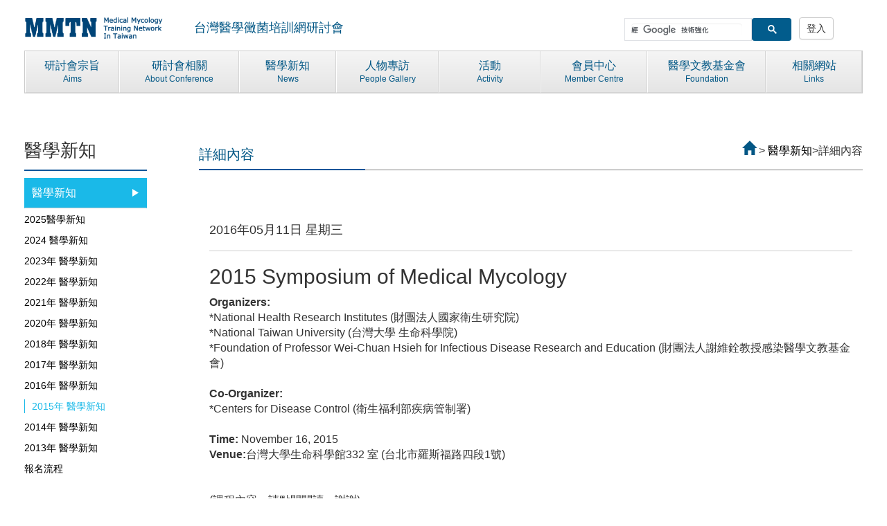

--- FILE ---
content_type: text/html; charset=UTF-8
request_url: http://taiwanmmtn.org/news2.php?NT_ID=20160526001
body_size: 7009
content:
<!DOCTYPE html>
<html xmlns="http://www.w3.org/1999/xhtml">
<!--[if lt IE 7 ]> <html class="ie6"> <![endif]-->
<!--[if IE 7 ]>    <html class="ie7"> <![endif]-->
<!--[if IE 8 ]>    <html class="ie8"> <![endif]-->
<!--[if IE 9 ]>    <html class="ie9"> <![endif]-->
<!--[if (gt IE 9)|!(IE)]><!--> <html class=""> <!--<![endif]-->
<head>
    <meta http-equiv="Content-Type" content="text/html; charset=utf-8" />
    <meta http-equiv="X-UA-Compatible" content="IE=edge">
    <meta name="viewport" content="width=device-width, initial-scale=1">
    <meta name="keywords" content="MMTN">
    <meta name="description" content="TAIWAN MMTN">
    <title>TAIWAN MMTN</title>

    <link rel="shortcut icon" href="images/logo.ico?t=20260122101101">

    <link rel="stylesheet" href="css/bootstrap.min.css?20230215"/>
    <link rel="stylesheet" href="css/bootstrap-theme.min.css?20230215"/>
    <link rel="stylesheet" href="css/sweetalert.css?20230215">
    <link rel="stylesheet" href="css/colorbox.css?20230215" type="text/css" media="screen" />
    <link rel="stylesheet" media="screen" href="css/jquery-ui.min.css?20230215">
    <link rel="stylesheet" href="css/nivo-lightbox.css?20230215" type="text/css" />
    <link rel="stylesheet" href="css/swiper.css?20230215">
    <link rel="stylesheet" href="themes/default/default.css?20230215" type="text/css" />
    <link rel="stylesheet" href="css/min.css?20230215>" />


    <script src="js/jquery.min.js?20230215" ></script>
    <script src="js/bootstrap.min.js?20230215"></script>
    <script src="js/jquery-ui.min.js?20230215"></script>
    <script src="js/jquery.colorbox.js?20230215"></script>
    <!--<script src="js/twzipcode.min.js"></script>-->
    <script src="js/jquery.twzipcode.js?20230215"></script>
    <script src="js/validate/jquery.validate.js?20230215"></script>
    <script src="js/sweetalert-dev.js?20230215"></script>
    <script src="js/nivo-lightbox.min.js?20230215"></script>
    <script src="js/firebase.js?20230215"></script>
    <script src="js/nim.facebook.js?20230215"></script>
    <script src="https://cdnjs.cloudflare.com/ajax/libs/Swiper/4.4.6/js/swiper.min.js?20230215"></script>
    <!-- <script src="backend/js/swiper.js"></script> -->
    <script src="js/index.js?20230215"></script>

</head>
<script>
    window.fbAsyncInit = function() {
        FB.init({
            appId      : '237932506573697',
            xfbml      : true,
            version    : 'v2.6'
        });
    };

    (function(d, s, id){
        var js, fjs = d.getElementsByTagName(s)[0];
        if (d.getElementById(id)) {return;}
        js = d.createElement(s); js.id = id;
        js.src = "//connect.facebook.net/zh_TW/sdk.js";
        fjs.parentNode.insertBefore(js, fjs);
    }(document, 'script', 'facebook-jssdk'));

    (function() {
        var cx = '005274436112634927161:rril8cbwl8a';
        var gcse = document.createElement('script');
        gcse.type = 'text/javascript';
        gcse.async = true;
        gcse.src = 'https://cse.google.com/cse.js?cx=' + cx;
        var s = document.getElementsByTagName('script')[0];
        s.parentNode.insertBefore(gcse, s);
    })();
</script>

<body>
    <div class="container">
        <div class="header">
	<div class="masthead">
		<a href="index.php">
			<img src="images/logo.png?20230424"/>
			<span class="img_title">台灣醫學黴菌培訓網研討會</span>
		</a>

		<!--搜尋列-->
		<div class="input-group" id="input-group">

			<gcse:search></gcse:search>
			<!--<input type="text" class="form-control">
			<div class="checkbox">
				<button type="button" class="btn btn-default" Style="background-color: #025c8c;">
					<span class="glyphicon glyphicon-search" aria-hidden="true"></span>
				</button>
			</div>-->
			<!-- <span class="input-group-addon"><a href="#"><img src="images/searchicon.png"/></a></span> -->
        <div id="loadingpage"></div>

							<div class="checkbox"><a href="login.php" class="btn btn-default button-padding">登入</a></div>
					</div>
	</div>

	<div role="navigation">
		<ul class="nav nav-justified">
			<li class="active">
	            <a href="discussion.php">
				    研討會宗旨
				    <div class="e_name">Aims</div>
	<!--
				    <br/>
				    <span style="font-size: 10px; white-space: nowrap;">Training Network Meeting</span>
	-->
				</a>
			</li>
			<li class="active">
				<a href="seminar.php">研討會相關
					<div class="e_name">About Conference</div>
				</a>
			</li>
			<li class="active">
				<a href="news.php">醫學新知
					<div class="e_name">News</div>
				</a>
			</li>
			<li class="active">
				<a href="interviews.php">人物專訪
					<div class="e_name">People Gallery</div>
				</a>
			</li>
			<li class="active">
				<a href="activity.php">活動
					<div class="e_name">Activity</div>
				</a>
			</li>
			<li class="active">
				<a href="userse.php">會員中心
					<div class="e_name">Member Centre</div>
				</a>
			</li>
			<li class="active">
				<a href="http://hsiehwc.blogspot.tw/" target=_blank>醫學文教基金會
					<div class="e_name">Foundation</div>
				</a>
			</li>
			<li class="active">
				<a href="link.php">相關網站
					<div class="e_name">Links</div>
				</a>
			</li>
		</ul>
	</div>
</div>


        <div class="wrapper">
            <div class="row">
                <div class="left_menu">
                    <div class="col-xs-2">
                        <div id="floatMenu" class="floatMenu hcp-listing-sidebar hcp-listing-content-region">
                            <div id="support_services_heading">
                                <h1>醫學新知</h1>
                                <div class="blue-line_leftmenu" style="border-bottom: 2px solid #0d5599; width: auto;"></div>
                                <div class="item-list">
                                    <ul>
                                        <li class="last">
                                            <a style="border-bottom: 1px solid #ccc;" class="activesmall maga_active" href="news.php">
                                                醫學新知
                                                <span class="glyphicon glyphicon-play" aria-hidden="true"></span>
                                            </a>
                                        </li>
                                    </ul>
                                </div>
                            </div>
                        </div>
                        <div class="item-last-small">
                                                            <a class="activesmall_small " href="news.php?NC_ID=20250203001">
                                    <p>2025醫學新知</p>
                                </a>
                                                            <a class="activesmall_small " href="news.php?NC_ID=20220629002">
                                    <p>2024 醫學新知</p>
                                </a>
                                                            <a class="activesmall_small " href="news.php?NC_ID=20220629001">
                                    <p>2023年 醫學新知</p>
                                </a>
                                                            <a class="activesmall_small " href="news.php?NC_ID=20220524001">
                                    <p>2022年 醫學新知</p>
                                </a>
                                                            <a class="activesmall_small " href="news.php?NC_ID=20210723001">
                                    <p>2021年 醫學新知</p>
                                </a>
                                                            <a class="activesmall_small " href="news.php?NC_ID=20200309001">
                                    <p>2020年 醫學新知</p>
                                </a>
                                                            <a class="activesmall_small " href="news.php?NC_ID=20180426002">
                                    <p>2018年 醫學新知</p>
                                </a>
                                                            <a class="activesmall_small " href="news.php?NC_ID=20180426001">
                                    <p>2017年 醫學新知</p>
                                </a>
                                                            <a class="activesmall_small " href="news.php?NC_ID=20160524001">
                                    <p>2016年 醫學新知</p>
                                </a>
                                                            <a class="activesmall_small font-active" href="news.php?NC_ID=20160524004">
                                    <p>2015年 醫學新知</p>
                                </a>
                                                            <a class="activesmall_small " href="news.php?NC_ID=20160524003">
                                    <p>2014年 醫學新知</p>
                                </a>
                                                            <a class="activesmall_small " href="news.php?NC_ID=20160524002">
                                    <p>2013年 醫學新知</p>
                                </a>
                                                            <a class="activesmall_small " href="news.php?NC_ID=20230714001">
                                    <p>報名流程</p>
                                </a>
                                                    </div>
                    </div>
                </div>
                <div class="right_main_bar">
                    <div class="col-xs-10 right_content">
                        <div class="ar_bar">
                            <div class="small_bar_title">
                                <h2><a href="news.php">詳細內容</a></h2>
                            </div>
                            <div class="small_bar_link">
                                <a href="index.php"><span class="glyphicon glyphicon-home __web-inspector-hide-shortcut__" aria-hidden="true"></span></a> &gt;
                                <a href="news.php">醫學新知</a>>詳細內容
                            </div>
                        </div>
                        <div class="line"></div>
                        <div class="blue-line"></div>
                        <div class="con_des_smallbar">
                            <span class="con_share">
                                <div class="fb-like"
                                   data-href="http://www.taiwanmmtn.org/news2.php?NT_ID="
                                   data-layout="standard"
                                   data-action="like"
                                   data-show-faces="true"
                                   data-share="true">
                                </div>
                            </span>
                        </div>
                        <div class="main-detail-page col-xs-12">
                            <div class="rignt-article-title">
                                <h4>2016年05月11日 星期三</h4>
                                <div class="gray-line"></div>
                                <h2>2015 Symposium of Medical Mycology</h2>
                            </div>

                            <div><strong>Organizers:</strong></div>

<div>*National Health Research Institutes (財團法人國家衛生研究院)</div>

<div>*National Taiwan University (台灣大學 生命科學院)</div>

<div>*Foundation of Professor Wei-Chuan Hsieh for Infectious Disease Research and Education&nbsp;(財團法人謝維銓教授感染醫學文教基金會)</div>

<div><br />
<strong>Co-Organizer:</strong><br />
*Centers for Disease Control (衛生福利部疾病管制署)<br />
<br />
<strong>Time:</strong>&nbsp;November 16, 2015</div>

<div><strong>Venue:</strong>台灣大學生命科學館332&nbsp;室&nbsp;(台北市羅斯福路四段1號)<br />
<br />
<br />
(課程內容，請點開閱讀，謝謝)<br />
<a name="\"></a>

<div id="post-body-499482747056174443" itemprop="description articleBody">
<div><strong>Time:</strong>&nbsp;November 16, 2015</div>

<div><strong>Venue:</strong>台灣大學生命科學館332&nbsp;室&nbsp;(台北市羅斯福路四段1號)<br />
<br />
<br />
(課程內容，請點開閱讀，謝謝)<br />
<a name="more"></a><br />
&nbsp;
<div align="center"><strong>Time</strong><strong>時間</strong></div>

<table border="1" cellpadding="0" cellspacing="0" style="width:100%;">
	<tbody>
		<tr>
			<td style="height:17px;width:87px;">
			<div align="center"><strong>Time</strong><strong>時間</strong></div>
			</td>
			<td style="height:17px;width:206px;">
			<div align="center"><strong>Topics</strong><strong>講題</strong></div>
			</td>
			<td style="height:17px;width:104px;">
			<div align="center"><strong>Speakers</strong><strong>主講人</strong></div>
			</td>
			<td style="height:17px;width:113px;">
			<div align="center"><strong>Moderators</strong></div>

			<div align="center"><strong>主持人</strong></div>
			</td>
		</tr>
		<tr>
			<td style="height:23px;width:87px;">
			<div align="center">08:30~08:45</div>
			</td>
			<td colspan="3" style="height:23px;width:424px;">
			<div><strong>Registration</strong><strong>報到</strong></div>
			</td>
		</tr>
		<tr>
			<td style="height:59px;width:87px;">
			<div align="center">08:45~09:00</div>
			</td>
			<td style="height:59px;width:206px;">
			<div><strong>Opening remark&nbsp;</strong><strong>開幕致詞</strong></div>
			</td>
			<td colspan="2" style="height:59px;width:217px;">
			<div align="center">Prof. Shan-Chwen Chang, NTUCM</div>

			<div align="center">張上淳 院長 台大醫學院</div>

			<div align="center">Prof. Min-Liang Kuo, NTU</div>

			<div align="center">郭明良 院長 台灣大學</div>
			</td>
		</tr>
		<tr>
			<td style="height:33px;width:87px;">
			<div align="center">09:00~10:00</div>
			</td>
			<td style="height:33px;width:206px;">
			<h1 align="left">Keynote Speech</h1>

			<div>Galectins in Innate Immunity.</div>
			</td>
			<td style="height:33px;width:104px;">
			<div align="center" style="margin-left:10.1pt;">Dr. Fu-Tong Liu</div>

			<div align="center" style="margin-left:10.1pt;">AS</div>

			<div align="center" style="margin-left:10.1pt;">劉扶東 院士</div>

			<div align="center" style="margin-left:10.1pt;">中央研究院</div>
			</td>
			<td style="height:33px;width:113px;">
			<div align="center">Dr. Shau-Ku Huang</div>

			<div align="center">NHRI</div>

			<div align="center">黃嘯谷 教授</div>

			<div align="center">國家衛生研究院</div>
			</td>
		</tr>
		<tr>
			<td style="height:33px;width:87px;">
			<div align="center">10:00~10:30</div>
			</td>
			<td colspan="3" style="height:33px;width:424px;">
			<div align="center"><strong>Break&nbsp;</strong><strong>休息</strong></div>
			</td>
		</tr>
		<tr>
			<td style="height:33px;width:87px;">
			<div align="center">10:30~10:50</div>
			</td>
			<td style="height:33px;width:206px;">
			<div>Galectin-3 attenuates neutrophil anti-<em>Candida albicans</em>&nbsp;function.</div>
			</td>
			<td style="height:33px;width:104px;">
			<div align="center" style="margin-left:10.1pt;">Dr. Betty Wu-Hsieh</div>

			<div align="center" style="margin-left:10.1pt;">NTU</div>

			<div align="center" style="margin-left:10.1pt;">伍安怡 博士</div>

			<div align="center" style="margin-left:10.1pt;">台灣大學</div>
			</td>
			<td rowspan="2" style="height:33px;width:113px;">
			<div align="center">Dr. Pi-Han Wang</div>

			<div align="center">THU</div>

			<div align="center">汪碧涵 博士</div>

			<div align="center">東海大學</div>
			</td>
		</tr>
		<tr>
			<td style="height:33px;width:87px;">
			<div align="center">10:50~11:20</div>
			</td>
			<td style="height:33px;width:206px;">
			<div>Influence of galectin-3 genetic variants in adult patients with candidemia.</div>
			</td>
			<td style="height:33px;width:104px;">
			<div align="center" style="margin-left:10.1pt;">Dr. Yee-Chun Chen</div>

			<div align="center" style="margin-left:10.1pt;">NTUCM</div>

			<div align="center" style="margin-left:10.1pt;">陳宜君 博士</div>

			<div align="center" style="margin-left:10.1pt;">台大醫學院</div>
			</td>
		</tr>
		<tr>
			<td style="height:33px;width:87px;">
			<div align="center">11:20~11:40</div>
			</td>
			<td style="height:33px;width:206px;">
			<div>Regulation of pattern recognition receptor expressions by&nbsp;<em>Candida albicans</em>.</div>
			</td>
			<td style="height:33px;width:104px;">
			<div align="center" style="margin-left:10.1pt;">Dr. Tsung-Hsien Chuang</div>

			<div align="center" style="margin-left:10.1pt;">NHRI</div>

			<div align="center" style="margin-left:10.1pt;">莊宗顯 博士</div>

			<div align="center" style="margin-left:10.1pt;">國家衛生研究院</div>
			</td>
			<td rowspan="3" style="height:33px;width:113px;">
			<div align="center">Dr. Jia-Ching Shieh</div>

			<div align="center">CSMU</div>

			<div align="center">謝家慶 博士</div>

			<div align="center">中山醫學大學</div>
			</td>
		</tr>
		<tr>
			<td style="height:33px;width:87px;">
			<div align="center">11:40~12:00</div>
			</td>
			<td style="height:33px;width:206px;">
			<div>Applying human neutrophil infection model to identify genes involved in host immune-responses and the pathogenesis of&nbsp;<em>Candida albicans</em>.</div>
			</td>
			<td style="height:33px;width:104px;">
			<div align="center" style="margin-left:10.1pt;">Dr. Hsiu-Jung Lo</div>

			<div align="center" style="margin-left:10.1pt;">NHRI</div>

			<div align="center" style="margin-left:10.1pt;">羅秀容 博士</div>

			<div align="center" style="margin-left:10.1pt;">國家衛生研究院</div>
			</td>
		</tr>
		<tr>
			<td style="height:33px;width:87px;">
			<div align="center">12:00~12:20</div>
			</td>
			<td style="height:33px;width:206px;">
			<div>Development of a mucosal Candida colonization and disseminated infection</div>

			<div>model in immunodeficient mice.</div>
			</td>
			<td style="height:33px;width:104px;">
			<div align="center" style="margin-left:10.1pt;">Dr. Chien-Hsiung Pan</div>

			<div align="center" style="margin-left:10.1pt;">NHRI</div>

			<div align="center" style="margin-left:10.1pt;">潘建雄 博士</div>

			<div align="center" style="margin-left:10.1pt;">國家衛生研究院</div>
			</td>
		</tr>
		<tr>
			<td style="height:43px;width:87px;">
			<div align="center">12:20~14:00</div>
			</td>
			<td colspan="3" style="height:43px;width:424px;">
			<div align="center"><strong>Lunch&nbsp;</strong><strong>午餐</strong></div>
			</td>
		</tr>
		<tr>
			<td style="height:29px;width:87px;">
			<div align="center">14:00~14:20</div>
			</td>
			<td style="height:29px;width:206px;">
			<div>Molecular epidemiology of&nbsp;<em>Candida albicans</em>&nbsp;isolates at a hospital in northern Taiwan, 2003-2011.</div>
			</td>
			<td style="height:29px;width:104px;">
			<div align="center" style="margin-left:10.1pt;">Dr. Shao-Hung Wang</div>

			<div align="center" style="margin-left:10.1pt;">NCU</div>

			<div align="center" style="margin-left:10.1pt;">王紹鴻 博士</div>

			<div align="center" style="margin-left:10.1pt;">嘉義大學</div>
			</td>
			<td rowspan="3" style="height:29px;width:113px;">
			<div>Dr. Yun-Liang Yang</div>

			<div>NCTU</div>

			<div>楊昀良 博士</div>

			<div>交通大學</div>
			</td>
		</tr>
		<tr>
			<td style="height:29px;width:87px;">
			<div align="center">14:20~14:40</div>
			</td>
			<td style="height:29px;width:206px;">
			<div align="left">Azole resistance in Aspergillus fumigatus: epidemiology and mechanisms.</div>
			</td>
			<td style="height:29px;width:104px;">
			<div align="center" style="margin-left:10.1pt;">Dr. Chi-Jung Wu</div>

			<div align="center" style="margin-left:10.1pt;">NHRI</div>

			<div align="center" style="margin-left:10.1pt;">吳綺容 醫師</div>

			<div align="center" style="margin-left:10.1pt;">國家衛生研究院</div>
			</td>
		</tr>
		<tr>
			<td style="height:29px;width:87px;">
			<div align="center">14:40~15:00</div>
			</td>
			<td style="height:29px;width:206px;">
			<div>How&nbsp;<em>Cryptococcus</em>&nbsp;interacts with blood-brain barrier to cause cryptococcal meningitis?</div>
			</td>
			<td style="height:29px;width:104px;">
			<div align="center" style="margin-left:10.1pt;">Dr. Hsiang-Kuang Tseng</div>

			<div align="center" style="margin-left:10.1pt;">MMH</div>

			<div align="center" style="margin-left:10.1pt;">曾祥洸 醫師</div>

			<div align="center" style="margin-left:10.1pt;">馬偕醫院</div>
			</td>
		</tr>
		<tr>
			<td style="height:33px;width:87px;">
			<div align="center">15:00~15:30</div>
			</td>
			<td colspan="3" style="height:33px;width:424px;">
			<h3 align="center">Break休息</h3>
			</td>
		</tr>
		<tr>
			<td style="height:36px;width:87px;">
			<div align="center">15:30~15:50</div>
			</td>
			<td style="height:36px;width:206px;">
			<div>Fatal attractions: interactions between</div>

			<div>nematodes and nematode-trapping fungi.</div>
			</td>
			<td style="height:36px;width:104px;">
			<div align="center" style="margin-left:10.1pt;">Dr. Yen-Ping Hsueh</div>

			<div align="center" style="margin-left:10.1pt;">AS</div>

			<div align="center" style="margin-left:10.1pt;">薛雁冰 博士</div>

			<div align="center" style="margin-left:10.1pt;">中央研究院</div>
			</td>
			<td rowspan="2" style="height:36px;width:113px;">
			<div align="center" style="margin-left:10.1pt;">Dr. Wei Chiang Shen</div>

			<div align="center" style="margin-left:10.1pt;">NTU</div>

			<div align="center" style="margin-left:10.1pt;">沈偉強 博士</div>

			<div align="center" style="margin-left:10.1pt;">台灣大學</div>

			<h1>&nbsp;</h1>
			</td>
		</tr>
		<tr>
			<td style="height:36px;width:87px;">
			<div align="center">15:50~16:10</div>
			</td>
			<td style="height:36px;width:206px;">
			<div>Signaling &amp; Phenotypic Switch in<em>Candida albicans</em>.</div>
			</td>
			<td style="height:36px;width:104px;">
			<div align="center" style="margin-left:10.1pt;">Dr. Ching-Hsuan Lin</div>

			<div align="center" style="margin-left:10.1pt;">NTU</div>

			<div align="center" style="margin-left:10.1pt;">林晉玄 博士</div>

			<div align="center" style="margin-left:10.1pt;">台灣大學</div>
			</td>
		</tr>
		<tr>
			<td style="height:36px;width:87px;">
			<div align="center">16:10~16:30</div>
			</td>
			<td style="height:36px;width:206px;">
			<div>Antifungal Drug Development.</div>
			</td>
			<td style="height:36px;width:104px;">
			<div align="center" style="margin-left:10.1pt;">Dr. Ying-Lien Chen</div>

			<div align="center" style="margin-left:10.1pt;">NTU</div>

			<div align="center" style="margin-left:10.1pt;">陳穎練 博士</div>

			<div align="center" style="margin-left:10.1pt;">台灣大學</div>
			</td>
			<td rowspan="2" style="height:36px;width:113px;">
			<div align="center" style="margin-left:10.1pt;">Dr. Ching-Fu Lee</div>

			<div align="center" style="margin-left:10.1pt;">NHUE</div>

			<div align="center" style="margin-left:10.1pt;">李清福 博士</div>

			<div align="center" style="margin-left:10.1pt;">新竹教育大學</div>
			</td>
		</tr>
		<tr>
			<td style="height:36px;width:87px;">
			<div align="center">16:30~16:50</div>
			</td>
			<td style="height:36px;width:206px;">
			<div>New type of probiotic Saccharomyces and Kluyveromyces yeasts: alpha- and beta- galactosidase activities.</div>
			</td>
			<td style="height:36px;width:104px;">
			<div align="center" style="margin-left:10.1pt;">Dr. Gennadi Naumov</div>

			<div align="center" style="margin-left:10.1pt;">State Institute for Genetics and Selection of Industrial Microorganisms</div>
			</td>
		</tr>
		<tr>
			<td style="height:36px;width:87px;">
			<div align="center">16:50~17:20</div>
			</td>
			<td colspan="3" style="height:36px;width:424px;">
			<div align="center" style="margin-left:10.15pt;"><strong>Discussion</strong></div>
			</td>
		</tr>
		<tr>
			<td style="height:36px;width:87px;">
			<div align="center">17:20~17:30</div>
			</td>
			<td style="height:36px;width:206px;">
			<div style="margin-left:10.15pt;"><strong>Closing Remark</strong></div>
			</td>
			<td colspan="2" style="height:36px;width:217px;">
			<div align="center">Prof. Ching-Len Liao</div>

			<div align="center">NHRI</div>

			<div align="center">廖經倫 教授</div>

			<div align="center">國家衛生研究院</div>
			</td>
		</tr>
	</tbody>
</table>
</div>

<div style="clear:both;">&nbsp;</div>
</div>

<div>
<div>
<div>
<div id="___plusone_0">&nbsp;</div>
</div>
</div>
</div>
</div>
                            <div class="media-contant col-xs-12">
                                <div class="gray-line"></div>
                                <div class="title-mass">

                                    <div class="col-xs-6">
                                                                                    <img class="img-responsive" src="images/question.png" alt="">
                                            <h3>會員留言</h3>
                                                                            </div>

                                    <div class="float-right col-xs-6">
                                        <span class="con_see"><img src="images/see.png">訪客1803</span>
                                        <span class="con_mes"><img src="images/mes.png">留言3</span>
                                    </div>
                                </div>

                                                                    <div class="media col-xs-12 rignt-article">
                                        <div class="media-body-mass">
                                            <h4>
                                                                                                <span style="font-size: 14px; margin-left: 15px;">
                                                    發表於2016-06-01 14:22:25                                                </span>
                                            </h4>
                                            <p>我是genie</p>
                                            <div class="questionmsg">
                                                                                                <div style="" class="col-md-12 leavemsg">
                                                    <div>
                                                        <div style="padding: 32px 0px;" class="input-group">
                                                            <input type="text" class="form-control leavemsg_input NR_Words" placeholder="回覆">
                                                            <span class="input-group-btn">
                                                                <button type="button" class="NR_btn btn btn-info" style="padding:5px 30px;">送出</button>
                                                                <input type="hidden" value="20160601001" class="NM_ID">
                                                            </span>
                                                        </div>
                                                    </div>
                                                </div>
                                            </div>
                                                                                                                                </div>
                                    </div>
                                                                    <div class="media col-xs-12 rignt-article">
                                        <div class="media-body-mass">
                                            <h4>
                                                                                                <span style="font-size: 14px; margin-left: 15px;">
                                                    發表於2016-05-31 17:39:47                                                </span>
                                            </h4>
                                            <p>你好</p>
                                            <div class="questionmsg">
                                                                                                <div style="" class="col-md-12 leavemsg">
                                                    <div>
                                                        <div style="padding: 32px 0px;" class="input-group">
                                                            <input type="text" class="form-control leavemsg_input NR_Words" placeholder="回覆">
                                                            <span class="input-group-btn">
                                                                <button type="button" class="NR_btn btn btn-info" style="padding:5px 30px;">送出</button>
                                                                <input type="hidden" value="20160531002" class="NM_ID">
                                                            </span>
                                                        </div>
                                                    </div>
                                                </div>
                                            </div>
                                                                                                                                </div>
                                    </div>
                                                                    <div class="media col-xs-12 rignt-article">
                                        <div class="media-body-mass">
                                            <h4>
                                                                                                <span style="font-size: 14px; margin-left: 15px;">
                                                    發表於2016-05-31 13:42:08                                                </span>
                                            </h4>
                                            <p>留言</p>
                                            <div class="questionmsg">
                                                                                                <div style="" class="col-md-12 leavemsg">
                                                    <div>
                                                        <div style="padding: 32px 0px;" class="input-group">
                                                            <input type="text" class="form-control leavemsg_input NR_Words" placeholder="回覆">
                                                            <span class="input-group-btn">
                                                                <button type="button" class="NR_btn btn btn-info" style="padding:5px 30px;">送出</button>
                                                                <input type="hidden" value="20160531001" class="NM_ID">
                                                            </span>
                                                        </div>
                                                    </div>
                                                </div>
                                            </div>
                                                                                                                                        <div class="col-xs-11 col-xs-push-1">
                                                    <div class="media-body-mass">
                                                        <hr>
                                                        <h4>
                                                                                                                        <span style="font-size: 14px; margin-left: 15px;">
                                                                發表於2016-05-31 17:39:54                                                            </span>
                                                        </h4>
                                                        <p>哈囉</p>
                                                    </div>
                                                </div>
                                                                                    </div>
                                    </div>
                                
                                <!--留言板END-->
                                                            </div>
                        </div>
                    </div>
                </div>
            </div>
        </div>
        <footer class="bs-docs-footer" role="contentinfo">
    <div class="container">
        <div class="fo">
            <div class="fo_logo">&nbsp;</div>

            <ul class="bs-docs-footer-links text-muted">
                <li><a href="index.php">首頁</a></li>
                <li><a href="discussion.php">研討會宗旨</a></li>
                <li><a href="seminar.php">研討會相關</a></li>
                <li><a href="news.php">醫學新知</a></li>
                <li><a href="interviews.php">人物專訪</a></li>
                <li><a href="#">活動</a></li>
                <li><a href="userse.php">會員中心</a></li>
                <li><a href="http://hsiehwc.blogspot.tw/" target="_blank">醫學文教基金會</a></li>
                <li><a href="link.php">相關網站</a></li>
            </ul>
        </div>
    </div>

    <div class="line">&nbsp;</div>

    <div class="blue-line">&nbsp;</div>

    <div class="fo_1"><span style="font-size:12px">財團法人謝維銓教授感染醫學文教基金會 版權所有</span> <span class="copyri_r" style="font-size:12px ">&copy; 2022&nbsp;Medical Mycology Training Network. All rights reserved.｜Produced by <a href="https://www.codepulse.com.tw" target="_blank">可思科技-網站架設</a></span></div>
</footer>
    </div>
</body>
<script type="text/javascript">
    $(function() {
        var li_index = 0;
        $('.pic li').eq(li_index).css({
            left: 0
        });

        $('.control li').click(function() {
            // 讓目前在畫面中的li往左邊跑
            $('.pic li').eq(li_index).removeAttr("style")
            $('.pic li').eq(li_index).animate({
                left: '100%'
            });

            // 把li index更新成目前點擊到的li
            li_index = $(this).index();
            $('.pic li').eq(li_index).css({
                "left": '100%',
                "z-index": "2"
            });
            $('.pic li').eq(li_index).animate({
                left: 0
            });
        })

        $('.replymsg').click(function() {
            $(this).parent('.questionmsg').addClass('OPEN');
            $('.OPEN .replymsg').hide();
            $('.OPEN .hidemsg').hide();
            $('.OPEN .leavemsg').show();
        });

        $('.hidemsg').click(function() {
            $(this).parent('.questionmsg').addClass('noVis');
            $('.noVis').parent('.media-body-mass').remove();
        })
    });

    $(".NM_btn").click(function(){
        console.log($('#NM_Words').val())
        $.post("ALLprocess.php", {
            action: "newmessage" ,
            NM_Words: $('#NM_Words').val() ,
            NT_ID: $('#NT_ID').val()
        }).done(function(result){
            console.log(result);
            if(result=="true"){
                location.reload();
            }else{
                swal({
                    title: "系統錯誤!!",
                    text: "請稍候在試",
                    type: "error",
                    allowEscapeKey: false
                }, function(){
                    location.href='index.php'
                });
            }
        });
    });

    $(".NR_btn").click(function(){
        console.log($(this).siblings('.NM_ID').val())
        console.log($(this).parent().siblings('.NR_Words').val())
        $.post("ALLprocess.php", {
            action: "replymessage" ,
            NM_ID: $(this).siblings('.NM_ID').val() ,
            NR_Words: $(this).parent().siblings('.NR_Words').val() ,
            NT_ID: $('#NT_ID').val()
        }).done(function(result){
            console.log(result);
            if(result=="true"){
                location.reload();
            }else{
                swal({
                    title: "系統錯誤!!",
                    text: "請稍候在試",
                    type: "error",
                    allowEscapeKey: false
                }, function(){
                    location.href='index.php'
                });
            }
        });
    });

</script>
</html>


--- FILE ---
content_type: text/css
request_url: http://taiwanmmtn.org/css/min.css?20230215%3E
body_size: 10748
content:
@charset "utf-8";

/* CSS Document */
body {
    font-family: '微軟正黑體', Arial, Helvetica, sans-serif;
    font-size: 16px;
    background-color: #FFF;
    margin: 0 auto;
}


a {
    font-family: '微軟正黑體', Arial, Helvetica, sans-serif;
}

body {
    padding-top: 25px;
}

.container {
    width: 1240px;
    max-width: none !important;
}

.wrapper {
    height: 750px;
}

/*head*/

.button-padding {
    padding: 5px 10px !important;
}

.masthead {
    position: relative;
}

.masthead img {
    margin-bottom: 15px;
    width: 200px;
}

.img_title {
    font-size: 18px;
    color: #025785;
    position: absolute;
    bottom: 20px;
    left: 245px;
}

.nav-justified {
    background-color: #eee;
    border: 1px solid #ccc;
}

.nav-justified {
    width: 100%;
}

.nav {
    padding-left: 0;
    margin-bottom: 0;
    list-style: none;
}

ul,
ol {
    margin-top: 0;
    margin-bottom: 10px;
}

.nav>li>a {
    position: relative;
    display: block;
    padding: 10px 15px;
}

.nav-justified>li>a {
    margin-bottom: 0;
    /*font-weight: bold;*/
    color: #025785;
    text-align: center;
    background-color: #e5e5e5;
    background-image: -webkit-gradient(linear, left top, left bottom, from(#f5f5f5), to(#e5e5e5));
    background-image: -webkit-linear-gradient(top, #f5f5f5 0%, #e5e5e5 100%);
    background-image: -o-linear-gradient(top, #f5f5f5 0%, #e5e5e5 100%);
    background-image: -webkit-gradient(linear, left top, left bottom, from(top), color-stop(0%, #f5f5f5), to(#e5e5e5));
    background-image: linear-gradient(top, #f5f5f5 0%, #e5e5e5 100%);
    filter: progid:DXImageTransform.Microsoft.gradient(startColorstr='#f5f5f5', endColorstr='#e5e5e5', GradientType=0);
    background-repeat: repeat-x;
    border-bottom: 1px solid #d5d5d5;
    text-decoration: none;

}

.nav nav-justified>.active>a,
.nav-justified>.active>a:hover,
.nav-justified>.active>a:focus {

    background-image: none;
    -webkit-box-shadow: inset 0 3px 7px #eeeeee;
    box-shadow: inset 0 3px 7px #eeeeee;
    font-weight: 900;
}


.nav-justified>li>a {
    border-right: 1px solid #d5d5d5;
    border-left: 1px solid #fff;
}

.nav-justified>li {
    float: none;
    display: table-cell;
    width: 1%;
}

.container {
    width: 1240px;
    padding-right: 15px;
    padding-left: 15px;
    margin-right: auto;
    margin-left: auto;
}

.e_name {
    font-size: 12px;
}

/*搜尋列*/


.input-group-addon {
    padding: 6px 12px;
    text-align: center;
    background-color: #025c8c;
    border: 1px solid #ccc;
    border-radius: 4px;
    border-top-left-radius: 0;
    border-bottom-left-radius: 0;
}

.input-group-addon {
    border-left: 0;
}

.masthead input {
    display: table-cell;
    width: 100%;
    /* height: 38px; */
    /* padding: 6px 12px; */
    font-size: 14px;
    /* line-height: 1.42857143; */
    color: #555;
    /* background-color: #eeeeee; */
    background-image: none;
    border: 1px solid #b2b2b2;
    border-radius: 0px;
    -webkit-box-shadow: inset 0 1px 1px rgba(0, 0, 0, .075);
    /* box-shadow: inset 0 1px 1px rgba(0,0,0,.075); */
    /* -webkit-transition: border-color ease-in-out .15s,-webkit-box-shadow ease-in-out .15s; */
    -o-transition: border-color ease-in-out .15s, box-shadow ease-in-out .15s;
    transition: border-color ease-in-out .15s, box-shadow ease-in-out .15s;
}

.masthead .input-group {
    float: right;
    /*display: table;*/
    border-collapse: separate;
    width: 345px;
    display: flex;
}

.radio+.radio,
.checkbox+.checkbox {
    margin-top: 0px;
}

.radio,
.checkbox {
    margin-top: 0px;
    margin-right: 10px;
}

.input-group .form-control {
    height: 34px;
}

.form-control {
    border-radius: 0px;
}

div.h_serch_lan {
    width: 350px;
    float: right;
}

div.h_serch {
    padding-top: 13px;
    width: 235px;
    height: 20px;
    float: right;
}

input.top-search {
    font-family: Arial, Helvetica, sans-serif, '微軟正黑體';
    font-size: 14px;
    float: left;
    height: 20px;
    width: 200px;
    height: 20px;
    margin-right: 5px;
    outline: none;
}

div.search-icon {
    display: inline-block;
}

.btn-default {
    background-image: none;
}

span.glyphicon.glyphicon-search {
    color: white;
}

/*--footer--*/

div.fo {
    background-color: white;
}

.container-fluid {
    padding-right: 15px;
    padding-left: 15px;
    margin-right: auto;
    margin-left: auto;
}

.fo_logo {
    width: 206px;
    height: 34px;
    /*margin: 50px 0 0 0px;*/
    float: left;
    background-image: url(../images/logo_fo.png);
    background-repeat: no-repeat;
    background-size: 206px 34px;
}

.fo ul {
    display: inline-flex;
    float: right;
    margin: 10px;
    font-weight: 400;
}

.line {
    border-bottom: 1px solid #808080;
    width: 100%;
    margin: 3px 0 3px 0;
}

.fo li {
    list-style: none;
    padding: 0 10px;

}

.fo a {
    color: #666666;
}

.fo_1 {
    padding-top: 10px;
}

.fo_1 a {
    color: #666666;
}

.fo_1 a:hover {
    color: #666666;
}

.fo_1 span {
    color: #666666;
    font-weight: 400;
}

.copyri_r {
    float: right;
}

.blue-line {
    border-bottom: 2px solid #0d5599;
    width: 240px;
    margin-top: -5px;
}

.bs-docs-footer {
    margin-bottom: 50px
}

/*活動專區*/

.thumbnail {
    padding: 0;
    border: none;
    border-radius: 0;
    margin-bottom: 120px;
}

.thumbnail .caption {
    padding-left: 25px;
    height: 90px;
}

.caption p {
    color: #626262;
}

.thumbnail,
.img-thumbnail {
    -webkit-box-shadow: 0 -2px 27px #d4d4d4;
    box-shadow: 0 -2px 27px #d4d4d4;
}

/*banner*/

.banner {
    margin-bottom: 75px;
    margin-top: 25px;
    position: relative;
}

.left {
    float: left;
}

.right {
    float: right;
}

.sidebar {
    margin-left: 24px;
    margin-top: 5px;
}

.sidebar h4,
a {
    color: black;
}

.carousel-indicators li {
    border-radius: 0px;
    width: 28px;
    height: 6px;
    background-color: white;
}

.carousel-indicators .active {
    width: 28px;
    height: 6px;
    background-color: #f19149;
    border: #f19149;
}

.activesmall {
    margin: auto;
    padding: 10px;
    text-decoration: none;
    border: 1px solid #f2f2f2;
    box-sizing: border-box;
    margin-bottom: 5px;
}

.activesmall:hover {
    background-color: #1ab9e8;
    border-color: #1ab9e8;
    color: white;
    text-decoration: none;
}

a.activesmall.maga_active {
    color: white;
    background-color: #1ab9e8;
    border-color: #1ab9e8;
}

/*右邊sidebar*/

.tile-content {
    padding: 10px;
}

.list-group {
    margin-left: 24px;
    -webkit-box-shadow: 0 -2px 27px #d4d4d4;
    box-shadow: 0 -2px 27px #d4d4d4;
    border-radius: 0;
    margin-top: 5px;

}

.tile-content p,
.tile-content span {
    color: black;
}

.tile-content img {
    border-bottom: 2px solid #0d5599;
    width: 100%;
    height: 100%;
}

.blue_line_side {
    /* height: 156px; */
    padding: 0 15px 15px;
    margin-bottom: 20px;
}

.tile-content p {
    font-size: 14px;
    margin-top: 10px;
}

.tile-content span {
    font-size: 12px;
}

.tile-content h4 {
    margin-bottom: 5px;
    color: #025c8c;
}

.list-group_blue-line {
    border-bottom: 2px solid #0d5599;
    margin-top: -5px
}


/*left menu*/

.support_services_heading h4 {
    display: inline-block;
}

.glyphicon-play {
    /*color: #cccccc;*/
    float: right;
    top: 4px;
    font-size: 12px;
}

/* span.glyphicon.glyphicon-play {
    margin-left: 64px;
} */
span.glyphicon.glyphicon-play {
    margin-left: 15px;
}

.first,
.last {
    list-style: none;
}

.item-list a {
    /*font-size: 20px;*/
    float: left;
    color: #808080;
}

.item-list ul {
    margin-top: 5px;
    padding-left: 0px;
}

#floatMenu,
.right_content {
    margin-top: 68px;
}

#support_services_heading h1 {
    font-size: 26px;
    padding-bottom: 4px;
}


/*right small bar*/
.small_bar_title a {
    color: #025785;
    font-size: 20px;
    text-decoration: none;
}

.small_bar_link {
    float: right;
}

.ar_bar {
    display: inline-block;
    width: 100%;
}

.small_bar_title {
    float: left;
}

.small_bar_title h2 {
    margin: 0;
}

.small_bar_link {
    float: right;
}

.glyphicon-home {
    font-size: 20px;
    color: #025785;
}

.con_des_smallbar {
    padding-top: 15px;
}

.con_des_smallbar .con_date {
    float: left;
}

/*.con_share{
    float: right;
    width: 28%;    
}*/

#cel_pt {
    margin-top: 52px;
    margin-bottom: 60px;
}

#cel_pt h3 {
    text-align: center;
    margin-bottom: 40px;
}

.hcp-listing-content p {
    color: #808080;
    font-size: 14px;
    line-height: 150%;
    text-align: justify;
}

.right_main_bar .right_content {
    padding-left: 60px;
    margin-bottom: 100px;
}

.course-item-wrapper {
    display: none;
    /*align-items: center;*/
    flex-wrap: wrap;
    margin-top: 30px;
    list-style-type: none;
    padding-left: 0;
    overflow: hidden;
}

.course-item-wrapper._show {
    display: flex;
}

.course-item {
    margin-bottom: 25px;
    overflow: hidden;
    margin-right: 10px;
}

.tidbits-item{
    width: calc((100% / 3) - 10px);
    margin-bottom: 25px;
    overflow: hidden;
    margin-right: 10px;
}



.course-item__link {
    height: 245px;
    overflow: hidden;
    display: block;
    position: relative;
    margin-bottom: 10px;
}

.course-item__link img {
    position: absolute;
    top: 50%;
    left: 50%;
    transform: translate(-50%, -50%);
    -webkit-transform: translate(-50%, -50%);
    width: auto;
    height: 100%;
}

.course-item__link__cover {
    position: absolute;
    top: 0;
    left: 0;
    width: 100%;
    height: 100%;
    background-color: rgba(0, 32, 52, .7);
    opacity: 0;
    display: flex;
    visibility: hidden;
    pointer-events: none;
    align-items: center;
    justify-content: center;
    transition: all .5s ease-out;
    -webkit-transition: all .5s ease-out;
}

.course-item__link__cover img {
    width: 50px;
    height: 50px;
}

.course-item__link:hover .course-item__link__cover {
    opacity: 1;
    visibility: visible;
    pointer-events: visible;
    transition: all .5s ease-out;
    -webkit-transition: all .5s ease-out;
}

.course-item__title {
    font-size: 16px;
    /*height: 100px;*/
}

/*contact*/

.info ul {
    list-style: none;
    padding-left: 0px;
}

.info li {
    padding-left: 10px;
    padding-bottom: 30px;
}

.info img {
    padding-right: 10px;
}

p.text-left.col-xs-2 {
    padding-left: 0px;
}

.detail {
    color: #1f7fb2;
    margin-bottom: 50px;
}

.con_left {
    padding: 0px;
    margin-top: 50px;
    color: #808080;
    margin-left: 0px;
}

label.col-xs-2 {
    font-weight: 400;
    padding-left: 0px;
    padding-right: 0px;
}

label.col-xs-3 {
    font-weight: 400;
    padding-left: 0px;
    padding-right: 0px;
}

.form-group {
    margin-bottom: 30px;
}

.form-group__note-word {
    font-size: 14px;
}

.join-box__time {
    padding: 0 5px;
}

textarea#inputText {
    height: 85px;
}

button.btn.btn-info {
    padding: 10px 60px;
    border-width: 0 1px 4px 1px;
}

/*.btn-default-cancel{
    padding: 10px 30px;
}*/


.send-group {
    text-align: right;
}

a.activesmall {
    width: 100%;
}

.map_txt {
    margin-left: -10px;
    padding-left: 0px;
}


/*20160429 常見問題*/

.acord-title {
    display: block;
    width: 100%;
    height: 100%;
    border-bottom: 1px dashed #1f7fb2;
    padding: 20px 5px;
    margin-bottom: 5px;
}

.acord-title:hover,
.acord-title:focus {
    text-decoration: none;
    color: #1f7fb2;
}

.acord-box a::after {
    content: "+";
    display: inline-block;
    float: right;
    padding-right: 10px;
    color: #1f7fb2;
}

a.acord-title,
.acord-panel p {
    color: #808080;
    padding: 20px 5px;
}

/*20160503網站隱私權*/
.col-full {
    padding-top: 15px;
    padding-right: 5px;
    overflow-x: hidden;

}

.pri-main {
    font-weight: 800;
}

/*20160503 人物專訪*/

.main-sir {
    font-size: 14px;
    padding-left: 10px;
}

.main-title-en {
    margin-top: 0px;
}

.main-big-title {
    border-left: 2px solid;
    margin-left: 18px;
    border-height: 80%;
    padding: 0px;
    border-color: #00b7ee;
    margin-bottom: 15px;
}

.rignt-article {
    margin-top: 20px;
    border-bottom: 1px dashed #1f7fb2;
    /*margin-bottom: 20px;*/
}

.int-img {
    width: 100%;
    position: relative;
}

.hcp-listing-content {
    padding-right: 0px;
    /*margin-bottom: 150px;*/
    font-size: 14px;
    color: gray;
}

.right-button {
    text-align: right;
}

.btn-detail {
    padding: 5px 30px;
    /*margin-top: 15px;*/
    margin-right: 15px;
    border-width: 0 1px 4px 1px;
}

/*20160503人物專訪內頁*/

.gray-line {
    border-bottom: 1px solid #ccc;
    margin-bottom: 20px;
    margin-top: 20px;
}

.int-title-img {
    height: 100%;
    position: absolute;
}

.main-sir-detail {
    font-size: 24px;
}

.main-detail-page img {
    margin: 10px 0px;
}

.main-detail-page {
    margin-bottom: 50px;
    margin-top: 30px;

}

.center-button {
    text-align: center;
}

.btn-detail-back {
    padding: 10px 25px;
    border-width: 0 1px 4px 1px;
}

.blue-title {
    border-left: 10px #1ab9e8 solid;
    padding-left: 10px;
}

/*會員中心*/

.use-img {
    height: 378px;
    padding-left: 0px;
}

.form-horizontal .form-group {
    margin-left: 0px;
}

.hcp-listing-content a p {
    color: #025785;
}

/* .hcp-listing-content a p:hover{
    text-decoration: 
} */

.hcp-user-img img {
    width: 137px;
    height: 108px;
}

.carousel-img {
    bottom: -38px;
}


.carousel-img li {
    width: 10px;
    height: 10px;
    background-color: #1ab9e8;
    border-radius: 99em;
    margin-left: 10px;
}

.carousel-img .active {
    width: 10px;
    height: 10px;
    background-color: white;
    border-radius: 99em;
    border: 2px #1ab9e8 solid;
}

/*圖片瀏覽*/
.item-last-small {
    padding-top: 50px;
}

.activesmall_small {
    font-size: 14px;
}

a.activesmall_small {
    text-decoration: none;
}

.font-active p {
    color: #1ab9e8;
    border-left: 1px #1ab9e8 solid;
    padding-left: 10px;
}

.pic-main {
    width: 300px;
    height: 240px;
}

.pic-min p {
    font-size: 14px;
    padding: 0px;
    color: #808080;
    margin-bottom: 10px;
}

.img-min {
    float: right;
    margin-right: -20px;
}

.over-all {
    margin-top: 10px;
}

.other-img img {
    width: 100%;
    height: 100%
}

/*我的課程*/

.bs-component {
    margin-top: 50px;
}

.table-striped {
    margin-top: 30px;
}

.table-striped td {
    font-size: 14px;
    color: #4c4c4c;
}


.table-striped a,
.apply-box a {
    color: #025785;
    font-size: 14px;
}

td.nope-sys {
    color: #da7171;
}

td.sussce-info {
    color: #55bf3c;
}

.table>thead>tr>th,
.table>tbody>tr>th,
.table>tfoot>tr>th,
.table>thead>tr>td,
.table>tbody>tr>td,
.table>tfoot>tr>td {
    vertical-align: middle;
    border-top: none;
}

.table>thead>tr>th {
    border-bottom: 2px solid #1ab9e8;
}

.table-striped>tbody>tr:nth-child(odd) {
    background-color: #f4fbff;
}

.table-striped th,
.table-striped tr {
    text-align: center;
}

.simer-link {
    text-align: left;
}

/*醫學新知*/
.thumbnail-news {
    padding: 0px;
    border: 1px #ccc solid;
    border-radius: 6px;
    height: 335px;
    margin-top: 30px;
}

.date-from {
    font-size: 12px;
    margin-top: 15px;
}

.news-img {
    padding: 0px;
    margin-right: 17px;
    position: relative;
    display: block;
    padding-bottom: 30%;
    /* height: 0; */
    overflow: hidden;
    /* padding-right: 6%; */
    width: 362px;
    height: 287px;
    overflow: hidden;
}

.con_de_news {
    padding: 0px;
    border-bottom: 1px solid #ccc;
}

.listing-page {
    font-size: 14px;
    margin-top: 15px;
}

.con_de_news h4 {
    color: #025785;
    font-weight: 800;
}

.con_de_news span {
    color: #025785;
}

.listing-page p {
    margin-top: 15px;
    color: #333333;
}

.listing-page button {
    float: right;
    margin-top: 20px;
}

.gray-contant {
    background-color: #f7f7f7;
    height: 46px;
    border-bottom-right-radius: 6px;
    border-bottom-left-radius: 6px;
    border-top: 1px #ccc solid;
}

.float-right {
    margin-top: 10px;
    text-align: right;
}

span.con_see {
    margin-right: 20px;
}

.float-left {
    margin-top: 10px;
}

.float-right img {
    padding-right: 10px;
}

/*新聞專區內頁*/

.hcp-listing-content h5 {
    font-weight: 800;
    font-size: 18px;
}

.hcp-listing-content h6 {
    font-weight: 800;
    font-size: 16px;
}

img.img-responsive {
    float: left;
    margin-right: 20px;
    margin-top: 24px;
    display: none;
}

.media {
    margin-top: 0;
}

.questionmsg {
    padding-left: 76px;
}

.questionmsg span {
    color: #025785 !important;
    cursor: pointer;
    font-size: 14px;
}

.questionmsg span:hover {
    color: #000;
    text-decoration: none;
}

/*    .replymsg{
        border-right: 1px solid #222;
        padding-right:4px;
    }*/
.hidemsg {
    padding-left: 8px;
}

.leavemsg {
    display: none;
}

.leavemsg_input {
    margin: 0px;
    background-color: #FFFFFF;
    border: 1px solid #ddd;
}

.media-contant {
    margin-top: 150px;
}

.media-body-mass img {
    margin-right: 15px;
}

/*研討會相關*/
.date_min {
    background-color: #e6e6e6;
    height: 90px;
    width: 90px;
    color: #b2b2b2;
    font-size: 16px;
    text-align: center;
    margin-right: 40px;
}

.hcp-listing-box img,.hcp-listing-wrap img {
    float: left;
    margin-right: 15px;
}

.hcp-listing-box p,.hcp-listing-wrap p {
    display: table;
}

.right-article-box {
    border: 1px solid #e5e5e5;
    border-radius: 6px;
    padding: 20px;
    margin-top: 10px;
}

.class_title {
    font-size: 22px;
}

.location {
    color: #0d5599;
}

.location_detail {
    color: #2c97e1;
    text-decoration: underline;
}

.hcp-listing-people p {
    color: #0d5599;
    font-size: 12px;
}

.list-people {
    font-size: 22px;
}

.list-date {
    font-size: 18px;
}

.btn-warning {
    border-width: 0 1px 4px 1px;
    padding: 5px 15px;
    font-size: 18px;
}

.date_time {
    font-size: 32px;
    font-weight: 800;
}

.hcp-listing-box {
    margin-right: 10px;
}

.titile-page {
    margin-top: 40px;
}

/*報名課程頁面*/

.big-title {
    border-left: 2px solid;
    border-height: 80%;
    padding: 0px;
    border-color: #00b7ee;
    margin-bottom: 15px;
}

.small-title {
    text-align: center;
    margin-bottom: 20px;
}

.small-title h4 {
    color: #0d5599;
    font-size: 24px;
}


.class-info h6 {
    font-size: 20px;
    display: inline-block;
    margin-bottom: 0px;
    color: #0d5599;
}

span.en {
    font-size: 14px;
    color: #999999;
    display: table;
    margin-left: 22px;
    margin-bottom: 10px;
}

.class-info img {
    margin-right: 15px;
}

.class-info .span-left {
    float: left;
}


.class-info p {
    display: inline-block;
}

.location-time {
    margin-top: 60px;
}

.class-info {
    border: 1px solid #ccc;
    padding: 10px;
}

.order-class {
    text-align: center;
    margin-top: 50px;
}

.en-name {
    font-size: 12px;
    color: #999999;
    display: table;
}

.unit-na p {
    margin-bottom: 0px;
}

.unit-na {
    height: 80px;
    padding-right: 0;
}

/*.table td{
    width: 100px;
    text-align: center;
}*/

.table th {
    text-align: center;
}

.table-bordered>tbody>tr>td {
    border-bottom: 1px dashed #ddd;
    text-align: left;
}

.table>thead>tr>th {
    background-color: #1ab9e8;
    color: white;
    font-size: 20px;
}

.table-detial td {
    width: auto;
}

/*報名頁面*/

.right-apply-box {
    border: 1px solid #e5e5e5;
    width: 764px;
    margin-top: 30px;
    margin-left: 98px;
    padding-bottom: 20px;
}

.right-apply-box h3 {
    text-align: center;
    font-weight: 800;
    margin-bottom: 30px;
}

.name-title {
    font-weight: 400;
    padding-left: 0px;
    padding-right: 0px;
}

.name-title .event_red_b {
    font-family: Arial, Helvetica, sans-serif;
    font-size: 12px;
    color: #FF0000;
    letter-spacing: 0.1em;
    font-weight: bolder;
    text-decoration: none;
}

/* 縣市下拉選單 樣式 */
.twzipcode-select {
    width: 100%;
    height: 34px;
    background-color: #ffffff;
}

.apply-box {
    margin-top: 10px;
}

.remind-box {
    margin-left: 40px;
}

span.small {
    font-size: 14px;
    color: #999999;
    margin-left: 10px;
}

.remind-box a {
    font-weight: 800;
    color: #2c97e1;
}

.text-send {
    margin-top: 150px;
    text-align: left;
}

/*會員登入*/
.right-login-box {
    -webkit-box-shadow: 0 -2px 27px #d4d4d4;
    box-shadow: 0 -2px 27px #d4d4d4;
    height: 500px;
    width: 874px;
    margin-left: 188px;
    margin-top: 80px;
    padding: 30px 80px;
}

.subtitle-login {
    background-image: url("../images/idicon.png");
    background-repeat: no-repeat;
    /* padding-left: 44px; */
    /* background-position: 15px; */
    height: 22px;
    width: 22px;
    /* text-align: left; */
    position: absolute;
    top: 10px;
    /* text-align: left; */
    /* float: left; */
    left: 14px;
    z-index: 999;
    display: inline-block;

}

.subtitle-login2 {
    background-image: url("../images/idicon.png");
    background-repeat: no-repeat;
    /* padding-left: 44px; */
    /* background-position: 15px; */
    height: 22px;
    width: 22px;
    /* text-align: left; */
    position: absolute;
    top: 139px;
    /* text-align: left; */
    /* float: left; */
    left: 44px;
    z-index: 999;
    display: inline-block;

}

.required {
    background-image: url("../images/keyicon.png");
    background-repeat: no-repeat;
    /* padding-left: 44px; */
    /* background-position: 15px; */
    height: 22px;
    width: 22px;
    /* text-align: left; */
    position: absolute;
    top: 10px;
    /* text-align: left; */
    /* float: left; */
    left: 14px;
    z-index: 999;
    display: inline-block;

}

input#CT_Password,
input#CT_Account {
    padding-left: 50px !important;
}

.apply-box .form-group {
    margin-bottom: 15px;
}

.apply-box .form-group.relative {
    position: relative;
}


.btn-primary {
    border-width: 0 1px 4px 1px;
}

.apply-box h3,
.re-box h3 {
    font-weight: 800;
    margin-bottom: 20px;
}

.sign-box {
    border-right: 1px dashed #ccc;
}

.checkbox-agg {
    font-size: 14px;
}

input[type="checkbox"] {
    margin-right: 10px;
}

.pa-box {
    padding: 0 30px;
}

.right-btn {
    background-color: #b2b2b2;
    border-width: 0 1px 4px 1px;
    color: white;
    text-shadow: none;
}

/*忘記密碼*/

.re-box {
    -webkit-box-shadow: 0 -2px 27px #d4d4d4;
    box-shadow: 0 -2px 27px #d4d4d4;
    height: 464px;
    width: 518px;
    margin-right: auto;
    margin-left: auto;
    margin-top: 80px;
    padding: 30px 80px;
}

/*修改照片*/

img.upload-img {
    width: 240px;
    height: 155px;
    margin-left: 50px;
}

.text-pane {
    margin-left: 30px;
}

.title-upload {
    background-color: #1ab9e8;
    color: white;
    margin-top: 30px;
}

.title-upload h4 {
    font-weight: 800;
    text-align: center;
}

.box-pane {
    background-color: #f4fbff;
    padding: 15px;
    border-bottom: 1px dashed #ddd;
}

.btn-pane {
    text-align: right;
    padding-right: 30px;
    padding-top: 40px;
}

.btn-pane button,
.btn-back button {
    font-size: 16px;
}

.text-pane button {
    margin-top: 20px;
}

.box-gray {
    background-color: white;
}

.box-pane textarea#inputText {
    margin-top: 35px;
}

/*動作效果*/

.disign_block_box:hover .de_hover_info {
    opacity: 1;
}

.disign_block_box .de_hover_info {
    display: block;
    position: absolute;
    top: 0;
    left: 15px;
    bottom: 0;
    right: 0;
    background: rgba(0, 32, 52, .7);
    text-align: right;
    color: #fff;
    opacity: 0;
    transition: .3s;
    -webkit-transition: .3s;
    height: 240px;
    width: 384px;
    padding-top: 110px;
}

.disign_block_box .de_hover_info span {
    margin-right: 25px;
}

.disign_block_box1:hover .ce_hover_info1 {
    opacity: 1;
}

.ce_hover_info1 {
    position: absolute;
    background-color: rgba(0, 32, 52, .7);
    display: block;
    left: 0px;
    top: -10px;
    height: 100%;
    text-align: center;
    /* width: 154px; */
    opacity: 0;
    transition: .3s;
    -webkit-transition: .3s;
    margin-top: 10px;
    padding: 32% 0;
}

.ce_hover_info1 span {
    color: #fff;
}

.text-muted a:hover,
.copyri_r a:hover,
.caption p:hover {
    color: black;
    text-decoration: none;
}

.disign_block_box2:hover .ce_hover_info2 {
    opacity: .5;
}

/*.ce_hover_info3:hover{
    opacity: .5; 
}*/

.right-article-box:hover {
    background-color: #FDFDFD;
}

/*測試*/

.carousel-inner>.item>img,
.carousel-inner>.item>a>img {
    display: block;
    max-width: none;
    width: 100%;
    height: 100%;
}

.carousel-inner {
    margin-top: -37px;
}

/* 輪播dot選單 */
ol.carousel-indicators {
    position: relative;
    top: 625px;
    text-align: center;
}

/* 輪播左按鈕? */
a.carousel-control.left {
    left: 30px;
    margin-bottom: 75px;
    margin-top: 57px;
}

/*color-box*/

#cboxContent {
    background: none;
}

.ce_hover_info3:hover .overlay:hover {
    display: block;
    position: absolute;
    width: 100%;
    height: 100%;
    top: 0;
    left: 0;
    background-color: #000;
    opacity: 0.5;
    -webkit-transition: opacity 0.4s linear;
    -moz-transition: opacity 0.4s linear;
    -o-transition: opacity 0.4s linear;
    transition: opacity 0.4s linear;
}

.ce_hover_info3 img {
    -webkit-transition: width 0.4s linear, height 0.4s linear, -webkit-transform 0.4s linear;
    -moz-transition: width 0.4s linear, height 0.4s linear, -moz-transform 0.4s linear;
    -o-transition: width 0.4s linear, height 0.4s linear, -o-transform 0.4s linear;
    transition: width 0.4s linear, height 0.4s linear, transform 0.4s linear;
}

.download-date h6 {
    font-size: 20px;
    display: inline-block;
    color: #0d5599;
}

.download-date img {
    margin-right: 15px;
}

.download-date a {
    display: inline-block;
    margin-bottom: 0px;
    color: #0d5599;
    font-weight: 600;
    margin-left: 5px;
}

.download-date span {
    color: #0d5599;
    margin-left: 10px;
}

.download-date a:hover,
.download-date span:hover {
    text-decoration: none;
    color: #666666;
}


/*20160520  新增影音*/

.modal-open .modal {
    padding-left: 0;
    padding-right: 0 !important;
}

.modal-open .modal {
    overflow-x: hidden;
    overflow-y: auto;
}

.fade.in {
    opacity: 1;
}

.modal {
    padding-right: 0 !important;
}

.modal {
    position: fixed;
    top: 0;
    right: 0;
    bottom: 0;
    left: 0;
    z-index: 1050;
    display: none;
    overflow: hidden;
    -webkit-overflow-scrolling: touch;
    outline: 0;
}

.fade {
    opacity: 0;
    -webkit-transition: opacity .15s linear;
    -o-transition: opacity .15s linear;
    transition: opacity .15s linear;
}

#window-resizer-tooltip {
    display: none;
    position: fixed;
    z-index: 100000;
    bottom: 0px;
    right: 0px;
    color: rgb(204, 204, 204);
    width: 200px;
    white-space: nowrap;
    border-top-left-radius: 10px;
    background: 10px 10px no-repeat rgba(0, 0, 0, 0.8);
    background-position: 10px 10px;
    background-repeat: no-repeat;
    padding: 5px 0px 5px 40px;
    font: 11px Tahoma, Verdana, sans-serif;
}


#window-resizer-tooltip a {
    position: absolute;
    display: block;
    width: 19px;
    height: 19px;
    left: 11px;
    top: 50%;
    margin-top: -9px;
    background-image: url("chrome-extension://kkelicaakdanhinjdeammmilcgefonfh/images/icon_19.png");
}

.modal.in .modal-dialog {
    -webkit-transform: translate(0, 0);
    -ms-transform: translate(0, 0);
    -o-transform: translate(0, 0);
    transform: translate(0, 0);
}

.modal.fade .modal-dialog {
    -webkit-transition: -webkit-transform .3s ease-out;
    -o-transition: -o-transform .3s ease-out;
    transition: transform .3s ease-out;
    -webkit-transform: translate(0, -25%);
    -ms-transform: translate(0, -25%);
    -o-transform: translate(0, -25%);
    transform: translate(0, -25%);
}

@media (min-width: 768px) {
    .modal-dialog {
        width: 600px;
        margin: 30px auto;
    }
}

.modal-dialog {
    position: relative;
    width: auto;
    margin: 10px;
}

.modal-header {
    min-height: 16.43px;
    padding: 15px;
    border-bottom: 1px solid #e5e5e5;
}

.modal-header .close {
    margin-top: -2px;
}

button.close {
    -webkit-appearance: none;
    padding: 0;
    cursor: pointer;
    background: 0 0;
    border: 0;
}

.close {
    float: right;
    font-size: 21px;
    font-weight: 700;
    line-height: 1;
    color: #000;
    text-shadow: 0 1px 0 #fff;
    filter: alpha(opacity=20);
    opacity: .2;
}

/*20160523 新增圖片效果*/

.otherimg:hover div.newsread {
    visibility: visible;
    opacity: 1;
}

.otherimg div.newsread {
    position: absolute;
    left: 5px;
    top: 5px;
    background-color: rgba(0, 32, 52, .7);
    visibility: hidden;
    opacity: 0;
    transition: 0.3s;
    -webkit-transition: 0.3s;
    text-align: center;
    height: 165px;
    width: 222px;
    padding: 5px;
}

.otherimg img {
    position: relative;
}

.newsread>span>img {
    width: 25%;
    height: auto;
    margin-top: 50px;
}

.other-img.col-xs-12 {
    padding-left: 0px;
}

/*20160527 新增*/

span.error {
    font-size: 12px;
    color: red;
    display: table-row;
    clear: both;
}

img#validation {
    width: 20%;
}

.col-full::-webkit-scrollbar {
    width: 8px;
}

.col-full::-webkit-scrollbar-track {}

.col-full::-webkit-scrollbar-thumb {
    background-color: #1BB9E8;
    border-radius: 10px;
}

.col-xs-12.btnn {
    text-align: right;
}

a.btn.btn-primary.col-xs-12 {
    color: #fff;
}

.pic_min_new {
    position: relative;
    height: 0;
    padding-bottom: 18%;
    overflow: hidden;
    display: block;
}

.pic_min.col-xs-5 {
    position: relative;
    height: 0;
    padding-bottom: 32%;
    overflow: hidden;
    display: block;
}

img.ce_hover_info4 {
    /*height: 292px;*/
    width: 100%;
    height: 100%;
    position: absolute;
}

.gsc-search-button {
    background-color: #025c8c !important;
    border: 0px !important;
    padding: 6px;
    border-radius: 4px;
    color: white !important;
    border: 1px #adadad solid;
    font-weight: 400 !important;
}

.cse .gsc-search-button-v2,
.gsc-search-button-v2 {
    padding: 3px 15px !important;
}

.cse .gsc-control-cse,
.gsc-control-cse {
    padding: 0px !important;
}

td.gsc-clear-button {
    display: none;
}

div#___gcse_0 {
    height: 48px;
    margin-right: 10px;
}

input.gsc-input {
    padding: 6px !important;
    border-radius: 4px;
}

/*.gsc-search-button:hover{
    background-color: #41B5D8 !important;
}*/

.media-body-mass span {
    color: #999;
    /*font-size: 10px;*/
}

.media-body-mass p {
    padding-left: 74px;
}

.hcp-listing-box a:hover {
    text-decoration: none;
}

.location_detail:hover {
    color: #666;
}

.gsc-input {
    padding-right: 0px !important;
}

#___gcse_0 {
    display: none;
}

#loadingpage {
    background: url(../images/loading3.gif) no-repeat 60% !important;
    float: right;
    width: 340px;
    height: 40px;
}

input.gsc-input {
    width: 160px !important;
}

/*20170111 新增*/
.span-right {
    display: table;
}

.otherimg {
    width: 232px;
    height: 174px;
    padding: 5px;
    overflow: hidden;
}

.sidebar-offcanvas{
    padding: 0; 
    margin-bottom: 75px;
}

.disign_block_left {
    width: 590px;
    height: 439px;
    position: relative;
    overflow: hidden;
    padding: 0;
    /* float: left; */
    /* margin-right: 10px; */
}

.con_des{
    padding: 10px 0;
    border-bottom: 1px solid #e4eef3;

}
.con_des h4{
    display: block;
    display: -webkit-box;
    overflow: hidden;
    text-overflow: ellipsis;
    -webkit-box-orient: vertical;
    line-height: 1.5em;
    -webkit-line-clamp: 2;
    height: 3em;
}
/* 保留原本高度 */
.carousel-inner>.item {
    height: 650px;
    /* width: 620px;
    overflow: hidden; */
}

footer .line {
    margin-top: -14px;
}

footer .blue-line {
    margin-top: -27px;
}

.nivo-lightbox-image img {
    width: auto !important;
    height: auto !important;
    max-width: 90%;
    max-height: 100%;
}

.nivo-lightbox-theme-default .nivo-lightbox-close {
    width: 22px;
    height: 22px;
}

.meals label {
    padding-left: 5px;
}




/* shawn */
.tittrecord {
    border-left: 6px solid #1ab9e8;
    padding-bottom: 10px;
}

.group_record {
    padding: 60px 0px 60px 0px;
}

.tittrecord {
    color: #333333;
    padding-left: 10px;
    font-size: 30px;
    line-height: 30px;
}

.tittrecord>div {
    font-size: 14px;
    line-height: 25px;
}

.group_recont {
    border: 1px solid #e5e5e5;
}

.grp_contre {
    padding: 25px 50px;
    border-bottom: 1px solid #e5e5e5;
}

.title_recod {
    position: relative;
    margin-bottom: 20px;
    color: #0d5599;
    font-size: 18px;
    font-weight: bold;
}

.title_recod>div {
    font-size: 12px;
    color: #999999;
    margin-top: -2px;
}

.padl0 {
    padding-left: 0px;
}

.time_record {
    color: #747474;
    font-weight: bold;
}

.time_record img {
    margin-right: 15px;
    margin-top: -2px;
}

.blurad {
    position: absolute;
    display: block;
    top: 10px;
    left: -26px;
    width: 6px;
    height: 6px;
    background-color: #025785;
    border-radius: 50%;
}

.inline_recod {
    margin-bottom: 30px;
}

.inline_recod>div:first-child {
    display: inline-block;
    color: #737373;
    font-weight: bold;
    width: 120px;
    vertical-align: middle;
}

.inline_recod>div:nth-child(2) {
    display: inline-block;
    vertical-align: middle;
    border: 1px solid #e5e5e5;
    padding: 8px 20px;
    width: 350px;
    color: #808080;
}



.line_slo {
    padding: 0px 15px;
}

.line_slo>div {
    border-top: 1px dashed #e5e5e5;
    /* margin: 0px 0px 30px; */
}

.line_slo2 {
    padding: 0px 15px;
}

.line_slo2>div {
    border-top: 1px dashed #e5e5e5;
    margin: 15px 0px 0px 0px;
}

.mabt0 {
    margin-bottom: 0px;
}

.borderbt0 {
    border-bottom: 0px;
}

.left_recimg {
    overflow: hidden;
}

.left_recimg img {
    height: 302px;
}

.rigt_recimg {
    padding-left: 50px;
}

.state_rec {
    color: #a70000;
    font-weight: bold;
    font-size: 15px;
    margin: -15px 0px 40px 0px;
}

.marbt30 {
    margin-bottom: 30px;
}

.lin28 {
    line-height: 28px;
}

.back_list {
    margin-top: 50px;
}

.back_list>a {
    display: block;
    width: 185px;
    text-align: center;
    margin: 0 auto;
    font-size: 18px;
    border-radius: 5px;
    background-color: #1ab9e8;
    color: white;
    padding: 10px 0px;
    font-weight: bold;
    -moz-transition: .6s ease;
    -webkit-transition: .6s ease;
    -ms-transition: .6s ease;
    -o-webkit-transition: .6s ease;
}

.back_list>a:hover {
    text-decoration: none;
    background-color: #1083a5;
}

.del_btn {
    margin: 20px 0px 0px 0px;
}

.del_btn>button {
    background-color: #faba20;
    color: white;
    font-size: 15px;
    width: 100px;
    padding: 6px 0px;
    border: 0px;
    border-radius: 5px;
    -moz-transition: .6s ease;
    -webkit-transition: .6s ease;
    -ms-transition: .6s ease;
    -o-webkit-transition: .6s ease;
}

.del_btn>button:hover {
    background-color: #bd8c16;
}

.state_rec>div {
    position: absolute;
    margin-top: -2px;
}

/* .text_hide{
    height: 84px;   
    display: -webkit-box;  
    overflow:hidden;
    text-overflow : ellipsis;
    -webkit-line-clamp: 3;
    -webkit-box-orient: vertical;
    position: relative
}
.text_hide span {
    position: absolute;
    bottom: 1px;
    right: 7px;
    background-color: white;
    width: 12px;
} */

.bk_mg {
    margin: 30px 0px;
}

.group_tipi {
    text-align: center;
}

.sml_st {
    font-size: 12px;
    color: #808080;
}

.btn_activ {
    border-radius: 5px;
    color: white;
    background-color: #faba20;
    border: 0px;
    font-size: 16px;
    width: 110px;
    height: 30px;
    border-bottom: 2px solid #d59e1b;
    -moz-transition: .6s ease;
    -webkit-transition: .6s ease;
    -ms-transition: .6s ease;
    -o-webkit-transition: .6s ease;
}

.nor_st {
    margin-bottom: 3px;
}

.left_putoa {
    float: left;
    width: 30px;
}

.rigt_putoa {
    float: right;
    width: calc(100% - 30px);
}


.th_pgma {
    text-align: center;
    width: 200px;
}

.tb_putoa {
    width: 100%;
}

.tb_putoa tbody tr {
    border: 1px solid #e6e6e6;
}

.tb_putoa tbody tr td {
    padding: 30px 0px;
}

.tb_putoa tbody tr td:first-child {
    padding: 30px 30px;
}

.tb_first_putoa thead th {
    font-size: 18px;
    padding: 40px 0px 20px 0px;
    color: #333333;
}

.group_tbputa {}

.other_tb thead th {
    padding: 5px 0px;
}

.no_open {
    background-color: #999999;
    border-bottom: 2px solid #828282;
}

.btn_activ:hover {
    background-color: #cc991f;
    border-bottom: 2px solid #a27a1b;
}

.btn_activ:disabled:hover {
    background-color: #faba20;
    border-bottom: 2px solid #d59e1b;
}

.no_open:disabled:hover {
    background-color: #999999;
    border-bottom: 2px solid #828282;
}

.rigt_putoa a {
    text-decoration: none;
}

.group_paging {
    margin-top: 30px;
    text-align: center;
}

.group_paging>a {
    color: #717171;
    padding-right: 20px;
}

.group_paging>a:last-child {
    padding-right: 0px;
}

.group_paging .this_paging {
    color: black;
    text-decoration: underline;
}

.group_paging>a:hover {
    color: black;
    text-decoration: underline;
}

/* 頁碼樣式 */
.page_pagination {
    position: relative;
    text-align: center;
    height: 30px;
    top: 30px;
}

.page_pagination>a {
    margin-right: 20px;
    padding: 5px;
    background-color: #ffffff;
    border: 1px solid #1cb9e8;
    box-sizing: border-box;
    color: #1cb9e8;
    text-decoration: none;
    transition: all .3s ease-out;
    -webkit-transition: all .3s ease-out;
}

.page_pagination>a:hover {
    transition: all .3s ease-out;
    -webkit-transition: all .3s ease-out;
    color: #ffffff;
    background-color: #1cb9e8;
}

.page_pagination>a.this_paging {
    color: #ffffff;
    background-color: #1cb9e8;
}

.page_pagination>a:last-child {
    margin-right: 0;
}

.inline_recod2 {
    position: relative;
    margin-bottom: 30px;
}

.inline_recod2>div:first-child {
    display: inline-block;
    color: #737373;
    font-weight: bold;
    width: 120px;
    vertical-align: middle;
}

.inline_recod2>div:nth-child(2) {
    display: inline-block;
    vertical-align: middle;
    color: #808080;
}

.inline_recod2 input {
    outline: none;
    border: 1px solid #e5e5e5;
    width: 350px;
    height: 40px;
    padding: 0px 15px;
    font-size: 16px;
}

.mabt15 {
    margin-bottom: 15px;
}

.apply_textrea {
    position: relative;
}

.apply_textrea textarea {
    width: 100%;
    resize: none;
    border: 1px solid #e5e5e5;
    outline: none;
}

.title_recod>.advi_aply {
    margin-top: 20px;
    font-size: 15px;
    color: #999999;
}

.hide_upload {
    display: none;
}

.input-file {
    opacity: 0;
    background-color: #faba20;
    color: white;
    font-size: 15px;
    width: 100px;
    height: 33px;
    border: 0px;
    border-radius: 5px;
    display: inline-block !important;
    vertical-align: middle;
    margin-right: 15px;
}

.input-label {
    text-align: center;
    position: absolute;
    left: 0px;
    top: 0px;
    background-color: #faba20;
    color: white;
    font-size: 15px;
    width: 100px;
    padding: 6px 0px;
    border: 0px;
    border-radius: 5px;
    -moz-transition: .6s ease;
    -webkit-transition: .6s ease;
    -ms-transition: .6s ease;
    -o-webkit-transition: .6s ease;
    margin-bottom: 0px;
    cursor: pointer;
}

.input-label:hover {
    background-color: #d29c1a;
}

.group_upload {
    margin: 0px 15px -10px;
    position: relative;
}

.ti_file {
    font-size: 15px;
    display: inline-block;
    vertical-align: middle;
}

.show_load .hide_upload {
    display: block;
}

.show_load .group_upload {
    display: none;
}

.input_export img {
    width: 100%;
    height: auto;
}

.input_export2 img {
    width: 100%;
    height: auto;
}

.inline_recod span.error {
    position: absolute;
    left: 0px;
    bottom: -15px;
    font-weight: 500;
}

.inline_recod2 span.error {
    position: absolute;
    left: 0px;
    bottom: -15px;
    font-weight: 500;
}

.title_recod span.error {
    position: absolute;
    left: 0px;
    bottom: -15px;
    font-weight: 500;
}

.pic_chick {
    display: block;
    width: 0px;
    opacity: 0;
    height: 1px;
    padding: 0px;
    margin: 0px;
    border: 0px;
}

.end_title {
    text-align: center;
    padding-bottom: 15px;
}

.redpick {
    color: #a70000;
    font-weight: bold;
}

.vote_group {
    position: relative;
    padding: 0px 10px 9px 10px;
}

.left_vpt {
    float: left;
    width: 80px;
    color: #808080;
    font-size: 15px;
}

.rigt_vpt {
    float: right;
    width: calc(100% - 80px);
    color: #333333;
    font-size: 15px;
    cursor: pointer;
    overflow: hidden;
    text-overflow: ellipsis;
    white-space: nowrap;
    -moz-transition: .6s ease;
    -webkit-transition: .6s ease;
    -ms-transition: .6s ease;
    -o-webkit-transition: .6s ease;
}

.rigt_vpt:hover {
    color: #23527c;
}

.both {
    clear: both;
}

.vote_img {
    cursor: pointer;
    margin-bottom: 12px;
    overflow: hidden;
    -moz-transition: .6s ease;
    -webkit-transition: .6s ease;
    -ms-transition: .6s ease;
    -o-webkit-transition: .6s ease;
    height: 150px;
}

.vote_img:hover {
    opacity: 0.8;
}

.vote_img img {
    width: 100%;
}

.grouprow_vote {
    padding: 0px 0px 0px 0px;
    margin-right: -10px;
    margin-left: -10px;
    border-bottom: 1px dashed #dcdcdc;
}

.lab_tipi {
    position: relative;
    border-radius: 6px;
    border: 1px solid #999999;
    padding: 5px 30px;
    color: #999999;
    cursor: pointer;
    -moz-transition: .6s ease;
    -webkit-transition: .6s ease;
    -ms-transition: .6s ease;
    -o-webkit-transition: .6s ease;
}

.group_vtinput {
    text-align: center;
    margin-top: 20px;
    padding-bottom: 20px;
}

.grouprow_vote>div {
    padding: 25px 10px 0px 10px;
}

.lab_tipi input[type="checkbox"] {
    opacity: 0;
    width: 18px;
    height: 18px;
    margin: 0px;
    position: relative;
    z-index: 5;
    cursor: pointer;
    left: -4px;
    top: 2px;
}

.lab_tipi input[type="checkbox"]+label:before {
    width: 18px;
    height: 18px;
    content: "";
    border: 1px solid #bebebe;
    top: 7px;
    left: 26px;
    background-color: #e6e6e6;
    position: absolute;
    z-index: 3;
}

.lab_tipi input[type="checkbox"]+label:after {
    opacity: 0;
    -moz-transition: .6s ease;
    -webkit-transition: .6s ease;
    -ms-transition: .6s ease;
    -o-webkit-transition: .6s ease;
    top: 4px;
    left: 29px;
    position: absolute;
    content: url(../images/checked.png);
    z-index: 4;
}

.lab_tipi input[type="checkbox"]:checked+label:after {
    opacity: 1;
}

.lab_tipi:hover input[type="checkbox"]+label:after {
    opacity: 1;
}

.lab_tipi:hover {
    background-color: #1ab9e8;
    border-color: #1ab9e8;
    color: white;
}

.check_tipi {
    background-color: #1ab9e8;
    border-color: #1ab9e8;
    color: white;
}

.yimj_code input {
    width: 260px;
    margin-right: 10px;
}

.check_quant {
    display: block;
    width: 0px;
    opacity: 0;
    height: 1px;
    padding: 0px;
    margin: 0px;
    border: 0px;
}

.img_closr {
    text-align: right;
    margin-bottom: 10px;
}

.news_lighbox {
    display: none;
    position: fixed;
    width: 100%;
    height: 100%;
    left: 0px;
    top: 0px;
    background-color: rgba(0, 0, 0, 0.7);
    z-index: 96;
}

.ligh_cont {
    width: 650px;
    margin: 0 auto;
    position: relative;
    top: 50%;
    -moz-transform: translateY(-50%);
    -webkit-transform: translateY(-50%);
    -o-transform: translateY(-50%);
    -ms-transform: translateY(-50%);
    transform: translateY(-50%);
}

.group_textli {
    background-color: #1a1a1a;
    color: white;
    padding: 5px 10px;
    font-size: 14px;
}

.group_textli>div:first-child {
    margin-bottom: 3px;
}

.close_lt {
    cursor: pointer;
    -moz-transition: .6s ease;
    -webkit-transition: .6s ease;
    -ms-transition: .6s ease;
    -o-webkit-transition: .6s ease;
}

.close_lt:hover {
    opacity: 0.6;
}

.lig_conimg img {
    width: 100%;
}

.his_vote {
    padding-top: 15px;
    font-size: 18px;
}

.history_rank {
    position: absolute;
    right: 0px;
    top: 0px;
}

.ranking {
    position: absolute;
    top: 9px;
    left: 5px;
    font-size: 16px;
    color: white;
}

.no_pointer {
    cursor: default;
}

.history_vote .grouprow_vote>div {
    padding: 25px 10px 10px 10px;
}

.area_y1 {
    width: 100%;
    resize: none;
    border: 1px solid #e5e5e5;
    outline: none;
    height: 90px;
}

.area_y2 {
    width: 100%;
    resize: none;
    border: 1px solid #e5e5e5;
    outline: none;
    height: 90px;
}

textarea::-webkit-input-placeholder {
    /* WebKit browsers */
    font-size: 14px;
}

textarea:-moz-placeholder {
    /* Mozilla Firefox 4 to 18 */
    font-size: 14px;
}

textarea::-moz-placeholder {
    /* Mozilla Firefox 19+ */
    font-size: 14px;
}

textarea :-ms-input-placeholder {
    /* Internet Explorer 10+ */
    font-size: 14px;
}

#area_y2-error {
    position: absolute;
    bottom: -16px;
}

#area_y1-error {
    position: absolute;
    bottom: -16px;
}



#input_file11 {
    position: absolute;
    top: 0px;
    left: 0px;
    width: 100%;
    height: 100%;
    margin-left: 15px;
    opacity: 0;
    cursor: pointer;
}

#input_file22 {
    position: absolute;
    top: 0px;
    left: 0px;
    width: 100%;
    height: 100%;
    margin-left: 15px;
    opacity: 0;
    cursor: pointer;
}

.view_a {
    display: block;
    margin: 0 auto;
    border-radius: 5px;
    color: white;
    background-color: #faba20;
    border: 0px;
    font-size: 16px;
    width: 100px;
    text-align: center;
    height: 30px;
    line-height: 30px;
    border-bottom: 2px solid #d59e1b;
    -moz-transition: .6s ease;
    -webkit-transition: .6s ease;
    -ms-transition: .6s ease;
    -o-webkit-transition: .6s ease;
}

.view_a:hover {
    color: white;
    background-color: #cc991f;
    border-bottom: 2px solid #a27a1b;
    text-decoration: none;
}

.th_pgma2 {
    width: 120px;
    text-align: center;
}

.th_pgma3 {
    width: 150px;
    text-align: center;
}

.group_tbputa2 tbody>tr>td {
    text-align: center;
}

.group_tbputa2 tbody>tr>td:first-child {
    text-align: left;
}


.lig_conimg {
    text-align: center;
    height: 450px;
    overflow: hidden;
    background-color: #1a1a1a;
}

.lig_conimg img {
    width: auto;
    height: 100%;
}

/* lightbox */
.lightbox {
    position: fixed;
    top: 0;
    left: 0;
    width: 100vw;
    height: 100vh;
    background-color: rgba(0, 0, 0, 0.8);
    opacity: 0;
    visibility: hidden;
    pointer-events: none;
    transition: all .4s ease-out;
    -webkit-transition: all .4s ease-out;
}

.lightbox.show {
    pointer-events: visible;
    opacity: 1;
    visibility: visible;
    transition: all .4s ease-out;
    -webkit-transition: all .4s ease-out;
}

.lightbox-mode {
    overflow: hidden;
}

.lightbox__inbox {
    position: relative;
    width: 60%;
    height: 80%;
    margin: 0 auto;
    top: 10%;
}

.lightbox__inbox.text-mode {
    display: flex;
    align-items: center;
    justify-content: center;
}

.lightbox-close {
    position: absolute;
    top: 25px;
    right: 25px;
    width: 25px;
    height: 25px;
    background: url('../images/close.png');
    background-size: cover;
    cursor: pointer;
}

.lightbox__inbox__video-block {
    display: none;
    height: 100%;
}

.lightbox__inbox__video-block.show {
    display: block;
}

/* 輪播套件 */
.swiper-container {
    width: 100%;
    height: 300px;
    margin-left: auto;
    margin-right: auto;
}

.swiper-slide {
    background-size: contain;
    background-position: center;
    background-repeat: no-repeat;
}

.gallery-top {
    height: calc(80% - 20px);
    width: 100%;
    margin-bottom: 20px;
}

.gallery-thumbs {
    height: 20%;
    box-sizing: border-box;
    padding: 10px 0;
}

.gallery-thumbs .swiper-slide {
    height: 100%;
    filter: grayscale(1);
    cursor: pointer;
}

.gallery-thumbs .swiper-slide-thumb-active {
    filter: grayscale(0);
}

.slideshow-arrow-block {
    position: absolute;
    top: 45%;
    width: 70%;
    left: 0;
    right: 0;
    margin: 0 auto;
    display: none;
}

.slideshow-arrow-block.show {
    display: block;
}

.slideshow-arrow {
    position: absolute;
    background: url('../images/arrow.png');
    background-size: cover;
    width: 25px;
    height: 45px;
    cursor: pointer;
}

.slideshow-arrow:focus {
    outline: 0;
}

.slideshow-arrow.prev {
    left: 0;
    transform: rotate(180deg);
    -webkit-transform: rotate(180deg);
}

.slideshow-arrow.next {
    right: 0;
}

.slideshow-pagination {
    text-align: right;
    color: #ffffff;
    font-size: 18px;
    margin-bottom: 10px;
}

/* 研討會課程報名相關 */
.sign_count_area.divider {
    border-right: 1px solid #a0a0a0;
}

.sign_count_area .link_area span {
    color: #0d5599;
}

.font-size-25 {
    font-size: 16px;
}

.float-left {
    margin-top: 0px;
    float: left;
}

.con_des p img {
    display: none;
}

/* 研討會報名 > 學會會員編號輸入樣式相關 */
.society__member-id {
    font-weight: 400;
    font-size: 15px;
    margin: 10px 15px;
}
.society--label {
    font-weight: 400;
    width: 100%;
}

/* 自製 bootstrap flex */
.d-flex {
    display: flex;
}
.flex-row {
    flex-flow: row;
}

.justify-content-between {
    justify-content: space-between;
}

.justify-content-start {
    justify-content: flex-start;
}

/* 相關網站 */
.link-wrap{
    padding-top: 15px;
    padding-right: 5px;
    padding-left: 0;
}

/* 歷年研討會 */
.img-wrap{
    padding: 0;
}
.img-wrap img{
    max-width: 100%;
}
.report-wrap,.download-wrap{
    margin-bottom: 50px;
}
.download-wrap{
    background: #F5F5F5;
    border-radius: 5px;
    padding: 36px;
}
.download-wrap ul{
    list-style: none;
    padding: 0;
}
.download-wrap li{
    margin-bottom: 1em;
}
.report-cont{
    display: inline-block;
    width: 100%;
}
.report-cont .main-big-title{
    margin-left: 0;
}
.right-download-box{
    display: flex;
    align-items: center;
    border: 1px solid #e5e5e5;
    border-radius: 6px;
    padding: 20px;
    margin-top: 10px;
}

.course-swiper .course-item, .video-swiper .course-item{
    margin-bottom: 0; 
}
.swiper-pagination-bullet-active{
    background: #212121;
}

.course-item-wrapper{
    margin-bottom: 45px;
}
#seminar-course-video-block .video-swiper .swiper-wrapper .swiper-slide{
    display: flex;
    flex-wrap: wrap;
}

.video-swiper{
    flex-direction: column;
}

.video-swiper .course-item,.pic-swiper .course-item{
    width: calc((100% / 3) - 10px);
    margin-right: 0;
    padding: 0 10px;
}


.class-info img,
.widget-content img{
    max-width: 100%;
}



--- FILE ---
content_type: application/javascript
request_url: http://taiwanmmtn.org/js/index.js?20230215
body_size: 168
content:
//首頁loading
$(window).load(function(){
        setTimeout(function () {
        $('#loadingpage').remove();
        $('#___gcse_0').css('display' , 'flex');
      },
      500); //end setTimeout
 });//end load


--- FILE ---
content_type: application/javascript
request_url: http://taiwanmmtn.org/js/nim.facebook.js?20230215
body_size: 556
content:
function facebook_login() {
	FB.getLoginStatus(function (response) {
		if (response.authResponse) {
			var accessToken = response.authResponse.accessToken;
			FB.api('/me?fields=name,email', function (response) {
				CheckPlayer(response.id, response.name, response.email);
			});
		}else {
			FB.login(function (response) {
				if (response.authResponse) {
					FB.api('/me?fields=name,email', function (response) {
						CheckPlayer(response.id, response.name, response.email);
					});
				}else{
					alert('登入失敗!');
				}},
		{scope: 'email,public_profile'});
		}
	});

	function CheckPlayer(uid, name, email) {
		if(email){
			$.ajax({
				url: 'ALLprocess.php',
				type: 'GET',
				data: { uid: uid, name: name, email: email,action :'FbJoin'},
				cache: false,// dateType: 'php',
				success: function (res) {
					if(res=="error1"){
						alert("您的帳號無法使用!");
					}else if(res=="true"){
						location.href="checkchange.php";
					}
				}
			})
		}else{
			alert("很抱歉，系統無法正常獲得Facebook授權請重新操作，謝謝!!");
		}

	}
}


--- FILE ---
content_type: application/javascript
request_url: http://taiwanmmtn.org/js/firebase.js?20230215
body_size: 98662
content:
/*! @license Firebase v3.0.5
    Build: 3.0.5-rc.2
    Terms: https://developers.google.com/terms */
    (function() { var h="undefined"!=typeof window&&window===this?this:"undefined"!=typeof global?global:this,l=function(){h.Symbol||(h.Symbol=aa);l=function(){}},ba=0,aa=function(a){return"jscomp_symbol_"+a+ba++},m=function(){l();h.Symbol.iterator||(h.Symbol.iterator=h.Symbol("iterator"));m=function(){}},ca=function(){var a=["next","error","complete"];m();if(a[h.Symbol.iterator])return a[h.Symbol.iterator]();var b=0;return{next:function(){return b==a.length?{done:!0}:{done:!1,value:a[b++]}}}},p=function(){return{done:!0,
        value:void 0}},q=function(a,b){a instanceof String&&(a=String(a));var c=0;l();m();var d={},e=(d.next=function(){if(c<a.length){var d=c++;return{value:b(d,a[d]),done:!1}}e.next=p;return p()},d[Symbol.iterator]=function(){return e},d);return e},r=function(a,b){!Array.prototype[a]&&Object.defineProperties&&Object.defineProperty&&Object.defineProperty(Array.prototype,a,{configurable:!0,enumerable:!1,writable:!0,value:b})},t=function(a,b){if(null==a)throw new TypeError("The 'this' value for String.prototype."+
        b+" must not be null or undefined");},u=function(a,b){if(a instanceof RegExp)throw new TypeError("First argument to String.prototype."+b+" must not be a regular expression");},da=function(a){t(this,"repeat");var b=String(this);if(0>a||1342177279<a)throw new RangeError("Invalid count value");a|=0;for(var c="";a;)if(a&1&&(c+=b),a>>>=1)b+=b;return c},ea=function(a){t(this,"codePointAt");var b=String(this),c=b.length;a=Number(a)||0;if(0<=a&&a<c){a|=0;var d=b.charCodeAt(a);if(55296>d||56319<d||a+1===c)return d;
        a=b.charCodeAt(a+1);return 56320>a||57343<a?d:1024*(d-55296)+a+9216}},fa=function(a,b){b=void 0===b?0:b;u(a,"includes");t(this,"includes");return-1!==String(this).indexOf(a,b)},ga=function(a,b){b=void 0===b?0:b;u(a,"startsWith");t(this,"startsWith");var c=String(this);a+="";var d=c.length,e=a.length;b=Math.max(0,Math.min(b|0,c.length));for(var f=0;f<e&&b<d;)if(c[b++]!=a[f++])return!1;return f>=e},ha=function(a,b){u(a,"endsWith");t(this,"endsWith");var c=String(this);a+="";void 0===b&&(b=c.length);
        b=Math.max(0,Math.min(b|0,c.length));for(var d=a.length;0<d&&0<b;)if(c[--b]!=a[--d])return!1;return 0>=d};String.prototype.endsWith||(String.prototype.endsWith=ha);String.prototype.startsWith||(String.prototype.startsWith=ga);String.prototype.includes||(String.prototype.includes=fa);String.prototype.codePointAt||(String.prototype.codePointAt=ea);String.prototype.repeat||(String.prototype.repeat=da);r("values",function(){return q(this,function(a,b){return b})});r("keys",function(){return q(this,function(a){return a})});
        r("entries",function(){return q(this,function(a,b){return[a,b]})});
        var v=this,w=function(){},x=function(a){var b=typeof a;if("object"==b)if(a){if(a instanceof Array)return"array";if(a instanceof Object)return b;var c=Object.prototype.toString.call(a);if("[object Window]"==c)return"object";if("[object Array]"==c||"number"==typeof a.length&&"undefined"!=typeof a.splice&&"undefined"!=typeof a.propertyIsEnumerable&&!a.propertyIsEnumerable("splice"))return"array";if("[object Function]"==c||"undefined"!=typeof a.call&&"undefined"!=typeof a.propertyIsEnumerable&&!a.propertyIsEnumerable("call"))return"function"}else return"null";
        else if("function"==b&&"undefined"==typeof a.call)return"object";return b},y=function(a){return"function"==x(a)},ia=function(a,b,c){return a.call.apply(a.bind,arguments)},ja=function(a,b,c){if(!a)throw Error();if(2<arguments.length){var d=Array.prototype.slice.call(arguments,2);return function(){var c=Array.prototype.slice.call(arguments);Array.prototype.unshift.apply(c,d);return a.apply(b,c)}}return function(){return a.apply(b,arguments)}},z=function(a,b,c){z=Function.prototype.bind&&-1!=Function.prototype.bind.toString().indexOf("native code")?
        ia:ja;return z.apply(null,arguments)},ka=function(a,b){var c=Array.prototype.slice.call(arguments,1);return function(){var b=c.slice();b.push.apply(b,arguments);return a.apply(this,b)}},la=function(a,b){function c(){}c.prototype=b.prototype;a.ba=b.prototype;a.prototype=new c;a.prototype.constructor=a;a.aa=function(a,c,f){for(var k=Array(arguments.length-2),g=2;g<arguments.length;g++)k[g-2]=arguments[g];return b.prototype[c].apply(a,k)}};function __extends(a,b){function c(){this.constructor=a}for(var d in b)b.hasOwnProperty(d)&&(a[d]=b[d]);a.prototype=null===b?Object.create(b):(c.prototype=b.prototype,new c)}
        function __decorate(a,b,c,d){var e=arguments.length,f=3>e?b:null===d?d=Object.getOwnPropertyDescriptor(b,c):d,k;if("object"===typeof Reflect&&"function"===typeof Reflect.decorate)f=Reflect.decorate(a,b,c,d);else for(var g=a.length-1;0<=g;g--)if(k=a[g])f=(3>e?k(f):3<e?k(b,c,f):k(b,c))||f;return 3<e&&f&&Object.defineProperty(b,c,f),f}function __metadata(a,b){if("object"===typeof Reflect&&"function"===typeof Reflect.metadata)return Reflect.metadata(a,b)}
        var __param=function(a,b){return function(c,d){b(c,d,a)}},__awaiter=function(a,b,c,d){return new (c||(c=Promise))(function(e,f){function k(a){try{n(d.next(a))}catch(b){f(b)}}function g(a){try{n(d.throw(a))}catch(b){f(b)}}function n(a){a.done?e(a.value):(new c(function(b){b(a.value)})).then(k,g)}n((d=d.apply(a,b)).next())})};var A=function(a){if(Error.captureStackTrace)Error.captureStackTrace(this,A);else{var b=Error().stack;b&&(this.stack=b)}a&&(this.message=String(a))};la(A,Error);A.prototype.name="CustomError";var ma=function(a,b){for(var c=a.split("%s"),d="",e=Array.prototype.slice.call(arguments,1);e.length&&1<c.length;)d+=c.shift()+e.shift();return d+c.join("%s")};var B=function(a,b){b.unshift(a);A.call(this,ma.apply(null,b));b.shift()};la(B,A);B.prototype.name="AssertionError";var na=function(a,b,c,d){var e="Assertion failed";if(c)var e=e+(": "+c),f=d;else a&&(e+=": "+a,f=b);throw new B(""+e,f||[]);},C=function(a,b,c){a||na("",null,b,Array.prototype.slice.call(arguments,2))},D=function(a,b,c){y(a)||na("Expected function but got %s: %s.",[x(a),a],b,Array.prototype.slice.call(arguments,2))};var E=function(a,b,c){this.S=c;this.L=a;this.U=b;this.s=0;this.o=null};E.prototype.get=function(){var a;0<this.s?(this.s--,a=this.o,this.o=a.next,a.next=null):a=this.L();return a};E.prototype.put=function(a){this.U(a);this.s<this.S&&(this.s++,a.next=this.o,this.o=a)};var F;a:{var oa=v.navigator;if(oa){var pa=oa.userAgent;if(pa){F=pa;break a}}F=""};var qa=function(a){v.setTimeout(function(){throw a;},0)},G,ra=function(){var a=v.MessageChannel;"undefined"===typeof a&&"undefined"!==typeof window&&window.postMessage&&window.addEventListener&&-1==F.indexOf("Presto")&&(a=function(){var a=document.createElement("IFRAME");a.style.display="none";a.src="";document.documentElement.appendChild(a);var b=a.contentWindow,a=b.document;a.open();a.write("");a.close();var c="callImmediate"+Math.random(),d="file:"==b.location.protocol?"*":b.location.protocol+
        "//"+b.location.host,a=z(function(a){if(("*"==d||a.origin==d)&&a.data==c)this.port1.onmessage()},this);b.addEventListener("message",a,!1);this.port1={};this.port2={postMessage:function(){b.postMessage(c,d)}}});if("undefined"!==typeof a&&-1==F.indexOf("Trident")&&-1==F.indexOf("MSIE")){var b=new a,c={},d=c;b.port1.onmessage=function(){if(void 0!==c.next){c=c.next;var a=c.F;c.F=null;a()}};return function(a){d.next={F:a};d=d.next;b.port2.postMessage(0)}}return"undefined"!==typeof document&&"onreadystatechange"in
        document.createElement("SCRIPT")?function(a){var b=document.createElement("SCRIPT");b.onreadystatechange=function(){b.onreadystatechange=null;b.parentNode.removeChild(b);b=null;a();a=null};document.documentElement.appendChild(b)}:function(a){v.setTimeout(a,0)}};var H=function(){this.v=this.f=null},sa=new E(function(){return new I},function(a){a.reset()},100);H.prototype.add=function(a,b){var c=sa.get();c.set(a,b);this.v?this.v.next=c:(C(!this.f),this.f=c);this.v=c};H.prototype.remove=function(){var a=null;this.f&&(a=this.f,this.f=this.f.next,this.f||(this.v=null),a.next=null);return a};var I=function(){this.next=this.scope=this.B=null};I.prototype.set=function(a,b){this.B=a;this.scope=b;this.next=null};
        I.prototype.reset=function(){this.next=this.scope=this.B=null};var L=function(a,b){J||ta();K||(J(),K=!0);ua.add(a,b)},J,ta=function(){if(v.Promise&&v.Promise.resolve){var a=v.Promise.resolve(void 0);J=function(){a.then(va)}}else J=function(){var a=va,c;!(c=!y(v.setImmediate))&&(c=v.Window&&v.Window.prototype)&&(c=-1==F.indexOf("Edge")&&v.Window.prototype.setImmediate==v.setImmediate);c?(G||(G=ra()),G(a)):v.setImmediate(a)}},K=!1,ua=new H,va=function(){for(var a;a=ua.remove();){try{a.B.call(a.scope)}catch(b){qa(b)}sa.put(a)}K=!1};var O=function(a,b){this.b=0;this.K=void 0;this.j=this.g=this.u=null;this.m=this.A=!1;if(a!=w)try{var c=this;a.call(b,function(a){M(c,2,a)},function(a){try{if(a instanceof Error)throw a;throw Error("Promise rejected.");}catch(b){}M(c,3,a)})}catch(d){M(this,3,d)}},wa=function(){this.next=this.context=this.h=this.c=this.child=null;this.w=!1};wa.prototype.reset=function(){this.context=this.h=this.c=this.child=null;this.w=!1};
        var xa=new E(function(){return new wa},function(a){a.reset()},100),ya=function(a,b,c){var d=xa.get();d.c=a;d.h=b;d.context=c;return d},Aa=function(a,b,c){za(a,b,c,null)||L(ka(b,a))};O.prototype.then=function(a,b,c){null!=a&&D(a,"opt_onFulfilled should be a function.");null!=b&&D(b,"opt_onRejected should be a function. Did you pass opt_context as the second argument instead of the third?");return Ba(this,y(a)?a:null,y(b)?b:null,c)};O.prototype.then=O.prototype.then;O.prototype.$goog_Thenable=!0;
        O.prototype.X=function(a,b){return Ba(this,null,a,b)};var Da=function(a,b){a.g||2!=a.b&&3!=a.b||Ca(a);C(null!=b.c);a.j?a.j.next=b:a.g=b;a.j=b},Ba=function(a,b,c,d){var e=ya(null,null,null);e.child=new O(function(a,k){e.c=b?function(c){try{var e=b.call(d,c);a(e)}catch(N){k(N)}}:a;e.h=c?function(b){try{var e=c.call(d,b);a(e)}catch(N){k(N)}}:k});e.child.u=a;Da(a,e);return e.child};O.prototype.Y=function(a){C(1==this.b);this.b=0;M(this,2,a)};O.prototype.Z=function(a){C(1==this.b);this.b=0;M(this,3,a)};
        var M=function(a,b,c){0==a.b&&(a===c&&(b=3,c=new TypeError("Promise cannot resolve to itself")),a.b=1,za(c,a.Y,a.Z,a)||(a.K=c,a.b=b,a.u=null,Ca(a),3!=b||Ea(a,c)))},za=function(a,b,c,d){if(a instanceof O)return null!=b&&D(b,"opt_onFulfilled should be a function."),null!=c&&D(c,"opt_onRejected should be a function. Did you pass opt_context as the second argument instead of the third?"),Da(a,ya(b||w,c||null,d)),!0;var e;if(a)try{e=!!a.$goog_Thenable}catch(k){e=!1}else e=!1;if(e)return a.then(b,c,d),
        !0;e=typeof a;if("object"==e&&null!=a||"function"==e)try{var f=a.then;if(y(f))return Fa(a,f,b,c,d),!0}catch(k){return c.call(d,k),!0}return!1},Fa=function(a,b,c,d,e){var f=!1,k=function(a){f||(f=!0,c.call(e,a))},g=function(a){f||(f=!0,d.call(e,a))};try{b.call(a,k,g)}catch(n){g(n)}},Ca=function(a){a.A||(a.A=!0,L(a.N,a))},Ga=function(a){var b=null;a.g&&(b=a.g,a.g=b.next,b.next=null);a.g||(a.j=null);null!=b&&C(null!=b.c);return b};
        O.prototype.N=function(){for(var a;a=Ga(this);){var b=this.b,c=this.K;if(3==b&&a.h&&!a.w){var d;for(d=this;d&&d.m;d=d.u)d.m=!1}if(a.child)a.child.u=null,Ha(a,b,c);else try{a.w?a.c.call(a.context):Ha(a,b,c)}catch(e){Ia.call(null,e)}xa.put(a)}this.A=!1};var Ha=function(a,b,c){2==b?a.c.call(a.context,c):a.h&&a.h.call(a.context,c)},Ea=function(a,b){a.m=!0;L(function(){a.m&&Ia.call(null,b)})},Ia=qa;function P(a,b){if(!(b instanceof Object))return b;switch(b.constructor){case Date:return new Date(b.getTime());case Object:void 0===a&&(a={});break;case Array:a=[];break;default:return b}for(var c in b)b.hasOwnProperty(c)&&(a[c]=P(a[c],b[c]));return a};var Ja=Error.captureStackTrace,R=function(a,b){this.code=a;this.message=b;if(Ja)Ja(this,Q.prototype.create);else{var c=Error.apply(this,arguments);this.name="FirebaseError";Object.defineProperty(this,"stack",{get:function(){return c.stack}})}};R.prototype=Object.create(Error.prototype);R.prototype.constructor=R;R.prototype.name="FirebaseError";var Q=function(a,b,c){this.V=a;this.W=b;this.M=c;this.pattern=/\{\$([^}]+)}/g};
        Q.prototype.create=function(a,b){void 0===b&&(b={});var c=this.M[a];a=this.V+"/"+a;var c=void 0===c?"Error":c.replace(this.pattern,function(a,c){return void 0!==b[c]?b[c].toString():"<"+c+"?>"}),c=this.W+": "+c+" ("+a+").",c=new R(a,c),d;for(d in b)b.hasOwnProperty(d)&&"_"!==d.slice(-1)&&(c[d]=b[d]);return c};O.all=function(a){return new O(function(b,c){var d=a.length,e=[];if(d)for(var f=function(a,c){d--;e[a]=c;0==d&&b(e)},k=function(a){c(a)},g=0,n;g<a.length;g++)n=a[g],Aa(n,ka(f,g),k);else b(e)})};O.resolve=function(a){if(a instanceof O)return a;var b=new O(w);M(b,2,a);return b};O.reject=function(a){return new O(function(b,c){c(a)})};O.prototype["catch"]=O.prototype.X;var S=O;"undefined"!==typeof Promise&&(S=Promise);var Ka=S;function La(a,b){a=new T(a,b);return a.subscribe.bind(a)}var T=function(a,b){var c=this;this.a=[];this.J=0;this.task=Ka.resolve();this.l=!1;this.D=b;this.task.then(function(){a(c)}).catch(function(a){c.error(a)})};T.prototype.next=function(a){U(this,function(b){b.next(a)})};T.prototype.error=function(a){U(this,function(b){b.error(a)});this.close(a)};T.prototype.complete=function(){U(this,function(a){a.complete()});this.close()};
        T.prototype.subscribe=function(a,b,c){var d=this,e;if(void 0===a&&void 0===b&&void 0===c)throw Error("Missing Observer.");e=Ma(a)?a:{next:a,error:b,complete:c};void 0===e.next&&(e.next=V);void 0===e.error&&(e.error=V);void 0===e.complete&&(e.complete=V);a=this.$.bind(this,this.a.length);this.l&&this.task.then(function(){try{d.G?e.error(d.G):e.complete()}catch(a){}});this.a.push(e);return a};
        T.prototype.$=function(a){void 0!==this.a&&void 0!==this.a[a]&&(this.a[a]=void 0,--this.J,0===this.J&&void 0!==this.D&&this.D(this))};var U=function(a,b){if(!a.l)for(var c=0;c<a.a.length;c++)Na(a,c,b)},Na=function(a,b,c){a.task.then(function(){if(void 0!==a.a&&void 0!==a.a[b])try{c(a.a[b])}catch(d){}})};T.prototype.close=function(a){var b=this;this.l||(this.l=!0,void 0!==a&&(this.G=a),this.task.then(function(){b.a=void 0;b.D=void 0}))};
        function Ma(a){if("object"!==typeof a||null===a)return!1;for(var b=ca(),c=b.next();!c.done;c=b.next())if(c=c.value,c in a&&"function"===typeof a[c])return!0;return!1}function V(){};var W=S,X=function(a,b,c){var d=this;this.H=c;this.I=!1;this.i={};this.P={};this.C=b;this.T=P(void 0,a);Object.keys(c.INTERNAL.factories).forEach(function(a){d[a]=d.R.bind(d,a)})};X.prototype.delete=function(){var a=this;return(new W(function(b){Y(a);b()})).then(function(){a.H.INTERNAL.removeApp(a.C);return W.all(Object.keys(a.i).map(function(b){return a.i[b].INTERNAL.delete()}))}).then(function(){a.I=!0;a.i=null;a.P=null})};
        X.prototype.R=function(a){Y(this);void 0===this.i[a]&&(this.i[a]=this.H.INTERNAL.factories[a](this,this.O.bind(this)));return this.i[a]};X.prototype.O=function(a){P(this,a)};var Y=function(a){a.I&&Z(Oa("deleted",{name:a.C}))};Object.defineProperties(X.prototype,{name:{configurable:!0,enumerable:!0,get:function(){Y(this);return this.C}},options:{configurable:!0,enumerable:!0,get:function(){Y(this);return this.T}}});X.prototype.name&&X.prototype.options||X.prototype.delete||console.log("dc");
        function Pa(){function a(a){a=a||"[DEFAULT]";var c=b[a];void 0===c&&Z("noApp",{name:a});return c}var b={},c={},d=[],e={initializeApp:function(a,c){void 0===c?c="[DEFAULT]":"string"===typeof c&&""!==c||Z("bad-app-name",{name:c+""});void 0!==b[c]&&Z("dupApp",{name:c});var g=new X(a,c,e);b[c]=g;d.forEach(function(a){return a("create",g)});void 0!=g.INTERNAL&&void 0!=g.INTERNAL.getToken||P(g,{INTERNAL:{getToken:function(){return W.resolve(null)},addAuthTokenListener:function(){},removeAuthTokenListener:function(){}}});
        return g},app:a,apps:null,Promise:W,SDK_VERSION:"0.0.0",INTERNAL:{registerService:function(b,d,g){c[b]&&Z("dupService",{name:b});c[b]=d;d=function(c){void 0===c&&(c=a());return c[b]()};void 0!==g&&P(d,g);return e[b]=d},createFirebaseNamespace:Pa,extendNamespace:function(a){P(e,a)},createSubscribe:La,ErrorFactory:Q,registerAppHook:function(a){d.push(a)},removeApp:function(a){d.forEach(function(c){return c("delete",b[a])});delete b[a]},factories:c,Promise:O,deepExtend:P}};Object.defineProperty(e,"apps",
        {get:function(){return Object.keys(b).map(function(a){return b[a]})}});a.App=X;return e}function Z(a,b){throw Error(Oa(a,b));}
        function Oa(a,b){b=b||{};b={noApp:"No Firebase App '"+b.name+"' has been created - call Firebase App.initializeApp().","bad-app-name":"Illegal App name: '"+b.name+"'.",dupApp:"Firebase App named '"+b.name+"' already exists.",deleted:"Firebase App named '"+b.name+"' already deleted.",dupService:"Firebase Service named '"+b.name+"' already registered."}[a];return void 0===b?"Application Error: ("+a+")":b};"undefined"!==typeof window&&(window.firebase=Pa()); })();
        firebase.SDK_VERSION = "3.0.5";
        (function(){var k,aa=aa||{},l=this,ba=function(){},ca=function(a){var b=typeof a;if("object"==b)if(a){if(a instanceof Array)return"array";if(a instanceof Object)return b;var c=Object.prototype.toString.call(a);if("[object Window]"==c)return"object";if("[object Array]"==c||"number"==typeof a.length&&"undefined"!=typeof a.splice&&"undefined"!=typeof a.propertyIsEnumerable&&!a.propertyIsEnumerable("splice"))return"array";if("[object Function]"==c||"undefined"!=typeof a.call&&"undefined"!=typeof a.propertyIsEnumerable&&
        !a.propertyIsEnumerable("call"))return"function"}else return"null";else if("function"==b&&"undefined"==typeof a.call)return"object";return b},da=function(a){return null===a},ea=function(a){return"array"==ca(a)},fa=function(a){var b=ca(a);return"array"==b||"object"==b&&"number"==typeof a.length},m=function(a){return"string"==typeof a},ga=function(a){return"number"==typeof a},n=function(a){return"function"==ca(a)},ha=function(a){var b=typeof a;return"object"==b&&null!=a||"function"==b},ia=function(a,
        b,c){return a.call.apply(a.bind,arguments)},ja=function(a,b,c){if(!a)throw Error();if(2<arguments.length){var d=Array.prototype.slice.call(arguments,2);return function(){var c=Array.prototype.slice.call(arguments);Array.prototype.unshift.apply(c,d);return a.apply(b,c)}}return function(){return a.apply(b,arguments)}},p=function(a,b,c){p=Function.prototype.bind&&-1!=Function.prototype.bind.toString().indexOf("native code")?ia:ja;return p.apply(null,arguments)},ka=function(a,b){var c=Array.prototype.slice.call(arguments,
        1);return function(){var b=c.slice();b.push.apply(b,arguments);return a.apply(this,b)}},la=Date.now||function(){return+new Date},q=function(a,b){function c(){}c.prototype=b.prototype;a.Bc=b.prototype;a.prototype=new c;a.prototype.constructor=a;a.Ce=function(a,c,f){for(var g=Array(arguments.length-2),h=2;h<arguments.length;h++)g[h-2]=arguments[h];return b.prototype[c].apply(a,g)}};var t=function(a){if(Error.captureStackTrace)Error.captureStackTrace(this,t);else{var b=Error().stack;b&&(this.stack=b)}a&&(this.message=String(a))};q(t,Error);t.prototype.name="CustomError";var ma=function(a,b){for(var c=a.split("%s"),d="",e=Array.prototype.slice.call(arguments,1);e.length&&1<c.length;)d+=c.shift()+e.shift();return d+c.join("%s")},na=String.prototype.trim?function(a){return a.trim()}:function(a){return a.replace(/^[\s\xa0]+|[\s\xa0]+$/g,"")},oa=/&/g,pa=/</g,qa=/>/g,ra=/"/g,sa=/'/g,ta=/\x00/g,ua=/[\x00&<>"']/,u=function(a,b){return-1!=a.indexOf(b)},va=function(a,b){return a<b?-1:a>b?1:0};var wa=function(a,b){b.unshift(a);t.call(this,ma.apply(null,b));b.shift()};q(wa,t);wa.prototype.name="AssertionError";
        var xa=function(a,b,c,d){var e="Assertion failed";if(c)var e=e+(": "+c),f=d;else a&&(e+=": "+a,f=b);throw new wa(""+e,f||[]);},v=function(a,b,c){a||xa("",null,b,Array.prototype.slice.call(arguments,2))},ya=function(a,b){throw new wa("Failure"+(a?": "+a:""),Array.prototype.slice.call(arguments,1));},za=function(a,b,c){ga(a)||xa("Expected number but got %s: %s.",[ca(a),a],b,Array.prototype.slice.call(arguments,2));return a},Aa=function(a,b,c){m(a)||xa("Expected string but got %s: %s.",[ca(a),a],b,Array.prototype.slice.call(arguments,
        2));return a},Ba=function(a,b,c){n(a)||xa("Expected function but got %s: %s.",[ca(a),a],b,Array.prototype.slice.call(arguments,2))};var Ca=Array.prototype.indexOf?function(a,b,c){v(null!=a.length);return Array.prototype.indexOf.call(a,b,c)}:function(a,b,c){c=null==c?0:0>c?Math.max(0,a.length+c):c;if(m(a))return m(b)&&1==b.length?a.indexOf(b,c):-1;for(;c<a.length;c++)if(c in a&&a[c]===b)return c;return-1},w=Array.prototype.forEach?function(a,b,c){v(null!=a.length);Array.prototype.forEach.call(a,b,c)}:function(a,b,c){for(var d=a.length,e=m(a)?a.split(""):a,f=0;f<d;f++)f in e&&b.call(c,e[f],f,a)},Da=function(a,b){for(var c=m(a)?
        a.split(""):a,d=a.length-1;0<=d;--d)d in c&&b.call(void 0,c[d],d,a)},Ea=Array.prototype.map?function(a,b,c){v(null!=a.length);return Array.prototype.map.call(a,b,c)}:function(a,b,c){for(var d=a.length,e=Array(d),f=m(a)?a.split(""):a,g=0;g<d;g++)g in f&&(e[g]=b.call(c,f[g],g,a));return e},Fa=Array.prototype.some?function(a,b,c){v(null!=a.length);return Array.prototype.some.call(a,b,c)}:function(a,b,c){for(var d=a.length,e=m(a)?a.split(""):a,f=0;f<d;f++)if(f in e&&b.call(c,e[f],f,a))return!0;return!1},
        Ha=function(a){var b;a:{b=Ga;for(var c=a.length,d=m(a)?a.split(""):a,e=0;e<c;e++)if(e in d&&b.call(void 0,d[e],e,a)){b=e;break a}b=-1}return 0>b?null:m(a)?a.charAt(b):a[b]},Ia=function(a,b){return 0<=Ca(a,b)},Ka=function(a,b){var c=Ca(a,b),d;(d=0<=c)&&Ja(a,c);return d},Ja=function(a,b){v(null!=a.length);return 1==Array.prototype.splice.call(a,b,1).length},La=function(a,b){var c=0;Da(a,function(d,e){b.call(void 0,d,e,a)&&Ja(a,e)&&c++})},Ma=function(a){return Array.prototype.concat.apply(Array.prototype,
        arguments)},Na=function(a){return Array.prototype.concat.apply(Array.prototype,arguments)},Oa=function(a){var b=a.length;if(0<b){for(var c=Array(b),d=0;d<b;d++)c[d]=a[d];return c}return[]},Pa=function(a,b){for(var c=1;c<arguments.length;c++){var d=arguments[c];if(fa(d)){var e=a.length||0,f=d.length||0;a.length=e+f;for(var g=0;g<f;g++)a[e+g]=d[g]}else a.push(d)}};var Qa=function(a,b){for(var c in a)b.call(void 0,a[c],c,a)},Ra=function(a){var b=[],c=0,d;for(d in a)b[c++]=a[d];return b},Sa=function(a){var b=[],c=0,d;for(d in a)b[c++]=d;return b},Ta=function(a){for(var b in a)return!1;return!0},Ua=function(a,b){for(var c in a)if(!(c in b)||a[c]!==b[c])return!1;for(c in b)if(!(c in a))return!1;return!0},Va=function(a){var b={},c;for(c in a)b[c]=a[c];return b},Wa="constructor hasOwnProperty isPrototypeOf propertyIsEnumerable toLocaleString toString valueOf".split(" "),
        Xa=function(a,b){for(var c,d,e=1;e<arguments.length;e++){d=arguments[e];for(c in d)a[c]=d[c];for(var f=0;f<Wa.length;f++)c=Wa[f],Object.prototype.hasOwnProperty.call(d,c)&&(a[c]=d[c])}};var $a;a:{var ab=l.navigator;if(ab){var bb=ab.userAgent;if(bb){$a=bb;break a}}$a=""}var x=function(a){return u($a,a)};var cb=x("Opera"),y=x("Trident")||x("MSIE"),db=x("Edge"),eb=db||y,fb=x("Gecko")&&!(u($a.toLowerCase(),"webkit")&&!x("Edge"))&&!(x("Trident")||x("MSIE"))&&!x("Edge"),gb=u($a.toLowerCase(),"webkit")&&!x("Edge"),hb=function(){var a=l.document;return a?a.documentMode:void 0},ib;
        a:{var jb="",kb=function(){var a=$a;if(fb)return/rv\:([^\);]+)(\)|;)/.exec(a);if(db)return/Edge\/([\d\.]+)/.exec(a);if(y)return/\b(?:MSIE|rv)[: ]([^\);]+)(\)|;)/.exec(a);if(gb)return/WebKit\/(\S+)/.exec(a);if(cb)return/(?:Version)[ \/]?(\S+)/.exec(a)}();kb&&(jb=kb?kb[1]:"");if(y){var lb=hb();if(null!=lb&&lb>parseFloat(jb)){ib=String(lb);break a}}ib=jb}
        var mb=ib,nb={},z=function(a){var b;if(!(b=nb[a])){b=0;for(var c=na(String(mb)).split("."),d=na(String(a)).split("."),e=Math.max(c.length,d.length),f=0;0==b&&f<e;f++){var g=c[f]||"",h=d[f]||"",r=RegExp("(\\d*)(\\D*)","g"),Z=RegExp("(\\d*)(\\D*)","g");do{var Ya=r.exec(g)||["","",""],Za=Z.exec(h)||["","",""];if(0==Ya[0].length&&0==Za[0].length)break;b=va(0==Ya[1].length?0:parseInt(Ya[1],10),0==Za[1].length?0:parseInt(Za[1],10))||va(0==Ya[2].length,0==Za[2].length)||va(Ya[2],Za[2])}while(0==b)}b=nb[a]=
        0<=b}return b},ob=l.document,pb=ob&&y?hb()||("CSS1Compat"==ob.compatMode?parseInt(mb,10):5):void 0;var qb=null,rb=null,tb=function(a){var b="";sb(a,function(a){b+=String.fromCharCode(a)});return b},sb=function(a,b){function c(b){for(;d<a.length;){var c=a.charAt(d++),e=rb[c];if(null!=e)return e;if(!/^[\s\xa0]*$/.test(c))throw Error("Unknown base64 encoding at char: "+c);}return b}ub();for(var d=0;;){var e=c(-1),f=c(0),g=c(64),h=c(64);if(64===h&&-1===e)break;b(e<<2|f>>4);64!=g&&(b(f<<4&240|g>>2),64!=h&&b(g<<6&192|h))}},ub=function(){if(!qb){qb={};rb={};for(var a=0;65>a;a++)qb[a]="ABCDEFGHIJKLMNOPQRSTUVWXYZabcdefghijklmnopqrstuvwxyz0123456789+/=".charAt(a),
        rb[qb[a]]=a,62<=a&&(rb["ABCDEFGHIJKLMNOPQRSTUVWXYZabcdefghijklmnopqrstuvwxyz0123456789-_.".charAt(a)]=a)}};var wb=function(){this.Rb="";this.Ad=vb};wb.prototype.kc=!0;wb.prototype.ic=function(){return this.Rb};wb.prototype.toString=function(){return"Const{"+this.Rb+"}"};var xb=function(a){if(a instanceof wb&&a.constructor===wb&&a.Ad===vb)return a.Rb;ya("expected object of type Const, got '"+a+"'");return"type_error:Const"},vb={};var A=function(){this.ca="";this.zd=yb};A.prototype.kc=!0;A.prototype.ic=function(){return this.ca};A.prototype.toString=function(){return"SafeUrl{"+this.ca+"}"};
        var zb=function(a){if(a instanceof A&&a.constructor===A&&a.zd===yb)return a.ca;ya("expected object of type SafeUrl, got '"+a+"' of type "+ca(a));return"type_error:SafeUrl"},Ab=/^(?:(?:https?|mailto|ftp):|[^&:/?#]*(?:[/?#]|$))/i,Cb=function(a){if(a instanceof A)return a;a=a.kc?a.ic():String(a);Ab.test(a)||(a="about:invalid#zClosurez");return Bb(a)},yb={},Bb=function(a){var b=new A;b.ca=a;return b};Bb("about:blank");var Eb=function(){this.ca="";this.yd=Db};Eb.prototype.kc=!0;Eb.prototype.ic=function(){return this.ca};Eb.prototype.toString=function(){return"SafeHtml{"+this.ca+"}"};var Fb=function(a){if(a instanceof Eb&&a.constructor===Eb&&a.yd===Db)return a.ca;ya("expected object of type SafeHtml, got '"+a+"' of type "+ca(a));return"type_error:SafeHtml"},Db={};Eb.prototype.ce=function(a){this.ca=a;return this};var Gb=function(a,b){var c;c=b instanceof A?b:Cb(b);a.href=zb(c)};var Hb=function(a){Hb[" "](a);return a};Hb[" "]=ba;var Ib=!y||9<=Number(pb),Jb=y&&!z("9");!gb||z("528");fb&&z("1.9b")||y&&z("8")||cb&&z("9.5")||gb&&z("528");fb&&!z("8")||y&&z("9");var Kb=function(){this.sa=this.sa;this.Ib=this.Ib};Kb.prototype.sa=!1;Kb.prototype.isDisposed=function(){return this.sa};Kb.prototype.Ha=function(){if(this.Ib)for(;this.Ib.length;)this.Ib.shift()()};var Lb=function(a,b){this.type=a;this.currentTarget=this.target=b;this.defaultPrevented=this.Pa=!1;this.jd=!0};Lb.prototype.preventDefault=function(){this.defaultPrevented=!0;this.jd=!1};var Mb=function(a,b){Lb.call(this,a?a.type:"");this.relatedTarget=this.currentTarget=this.target=null;this.charCode=this.keyCode=this.button=this.screenY=this.screenX=this.clientY=this.clientX=this.offsetY=this.offsetX=0;this.metaKey=this.shiftKey=this.altKey=this.ctrlKey=!1;this.wb=this.state=null;a&&this.init(a,b)};q(Mb,Lb);
        Mb.prototype.init=function(a,b){var c=this.type=a.type,d=a.changedTouches?a.changedTouches[0]:null;this.target=a.target||a.srcElement;this.currentTarget=b;var e=a.relatedTarget;if(e){if(fb){var f;a:{try{Hb(e.nodeName);f=!0;break a}catch(g){}f=!1}f||(e=null)}}else"mouseover"==c?e=a.fromElement:"mouseout"==c&&(e=a.toElement);this.relatedTarget=e;null===d?(this.offsetX=gb||void 0!==a.offsetX?a.offsetX:a.layerX,this.offsetY=gb||void 0!==a.offsetY?a.offsetY:a.layerY,this.clientX=void 0!==a.clientX?a.clientX:
        a.pageX,this.clientY=void 0!==a.clientY?a.clientY:a.pageY,this.screenX=a.screenX||0,this.screenY=a.screenY||0):(this.clientX=void 0!==d.clientX?d.clientX:d.pageX,this.clientY=void 0!==d.clientY?d.clientY:d.pageY,this.screenX=d.screenX||0,this.screenY=d.screenY||0);this.button=a.button;this.keyCode=a.keyCode||0;this.charCode=a.charCode||("keypress"==c?a.keyCode:0);this.ctrlKey=a.ctrlKey;this.altKey=a.altKey;this.shiftKey=a.shiftKey;this.metaKey=a.metaKey;this.state=a.state;this.wb=a;a.defaultPrevented&&
        this.preventDefault()};Mb.prototype.preventDefault=function(){Mb.Bc.preventDefault.call(this);var a=this.wb;if(a.preventDefault)a.preventDefault();else if(a.returnValue=!1,Jb)try{if(a.ctrlKey||112<=a.keyCode&&123>=a.keyCode)a.keyCode=-1}catch(b){}};var Nb="closure_listenable_"+(1E6*Math.random()|0),Ob=0;var Pb=function(a,b,c,d,e){this.listener=a;this.Kb=null;this.src=b;this.type=c;this.tb=!!d;this.Cb=e;this.key=++Ob;this.Ra=this.sb=!1},Qb=function(a){a.Ra=!0;a.listener=null;a.Kb=null;a.src=null;a.Cb=null};var Rb=function(a){this.src=a;this.v={};this.rb=0};Rb.prototype.add=function(a,b,c,d,e){var f=a.toString();a=this.v[f];a||(a=this.v[f]=[],this.rb++);var g=Sb(a,b,d,e);-1<g?(b=a[g],c||(b.sb=!1)):(b=new Pb(b,this.src,f,!!d,e),b.sb=c,a.push(b));return b};Rb.prototype.remove=function(a,b,c,d){a=a.toString();if(!(a in this.v))return!1;var e=this.v[a];b=Sb(e,b,c,d);return-1<b?(Qb(e[b]),Ja(e,b),0==e.length&&(delete this.v[a],this.rb--),!0):!1};
        var Tb=function(a,b){var c=b.type;c in a.v&&Ka(a.v[c],b)&&(Qb(b),0==a.v[c].length&&(delete a.v[c],a.rb--))};Rb.prototype.gc=function(a,b,c,d){a=this.v[a.toString()];var e=-1;a&&(e=Sb(a,b,c,d));return-1<e?a[e]:null};var Sb=function(a,b,c,d){for(var e=0;e<a.length;++e){var f=a[e];if(!f.Ra&&f.listener==b&&f.tb==!!c&&f.Cb==d)return e}return-1};var Ub="closure_lm_"+(1E6*Math.random()|0),Vb={},Wb=0,Xb=function(a,b,c,d,e){if(ea(b))for(var f=0;f<b.length;f++)Xb(a,b[f],c,d,e);else c=Yb(c),a&&a[Nb]?Zb(a,b,c,d,e):$b(a,b,c,!1,d,e)},$b=function(a,b,c,d,e,f){if(!b)throw Error("Invalid event type");var g=!!e,h=ac(a);h||(a[Ub]=h=new Rb(a));c=h.add(b,c,d,e,f);if(!c.Kb){d=bc();c.Kb=d;d.src=a;d.listener=c;if(a.addEventListener)a.addEventListener(b.toString(),d,g);else if(a.attachEvent)a.attachEvent(cc(b.toString()),d);else throw Error("addEventListener and attachEvent are unavailable.");
        Wb++}},bc=function(){var a=dc,b=Ib?function(c){return a.call(b.src,b.listener,c)}:function(c){c=a.call(b.src,b.listener,c);if(!c)return c};return b},ec=function(a,b,c,d,e){if(ea(b))for(var f=0;f<b.length;f++)ec(a,b[f],c,d,e);else c=Yb(c),a&&a[Nb]?fc(a,b,c,d,e):$b(a,b,c,!0,d,e)},gc=function(a,b,c,d,e){if(ea(b))for(var f=0;f<b.length;f++)gc(a,b[f],c,d,e);else c=Yb(c),a&&a[Nb]?a.T.remove(String(b),c,d,e):a&&(a=ac(a))&&(b=a.gc(b,c,!!d,e))&&hc(b)},hc=function(a){if(!ga(a)&&a&&!a.Ra){var b=a.src;if(b&&
        b[Nb])Tb(b.T,a);else{var c=a.type,d=a.Kb;b.removeEventListener?b.removeEventListener(c,d,a.tb):b.detachEvent&&b.detachEvent(cc(c),d);Wb--;(c=ac(b))?(Tb(c,a),0==c.rb&&(c.src=null,b[Ub]=null)):Qb(a)}}},cc=function(a){return a in Vb?Vb[a]:Vb[a]="on"+a},jc=function(a,b,c,d){var e=!0;if(a=ac(a))if(b=a.v[b.toString()])for(b=b.concat(),a=0;a<b.length;a++){var f=b[a];f&&f.tb==c&&!f.Ra&&(f=ic(f,d),e=e&&!1!==f)}return e},ic=function(a,b){var c=a.listener,d=a.Cb||a.src;a.sb&&hc(a);return c.call(d,b)},dc=function(a,
        b){if(a.Ra)return!0;if(!Ib){var c;if(!(c=b))a:{c=["window","event"];for(var d=l,e;e=c.shift();)if(null!=d[e])d=d[e];else{c=null;break a}c=d}e=c;c=new Mb(e,this);d=!0;if(!(0>e.keyCode||void 0!=e.returnValue)){a:{var f=!1;if(0==e.keyCode)try{e.keyCode=-1;break a}catch(r){f=!0}if(f||void 0==e.returnValue)e.returnValue=!0}e=[];for(f=c.currentTarget;f;f=f.parentNode)e.push(f);for(var f=a.type,g=e.length-1;!c.Pa&&0<=g;g--){c.currentTarget=e[g];var h=jc(e[g],f,!0,c),d=d&&h}for(g=0;!c.Pa&&g<e.length;g++)c.currentTarget=
        e[g],h=jc(e[g],f,!1,c),d=d&&h}return d}return ic(a,new Mb(b,this))},ac=function(a){a=a[Ub];return a instanceof Rb?a:null},kc="__closure_events_fn_"+(1E9*Math.random()>>>0),Yb=function(a){v(a,"Listener can not be null.");if(n(a))return a;v(a.handleEvent,"An object listener must have handleEvent method.");a[kc]||(a[kc]=function(b){return a.handleEvent(b)});return a[kc]};var lc=/^[+a-zA-Z0-9_.!#$%&'*\/=?^`{|}~-]+@([a-zA-Z0-9-]+\.)+[a-zA-Z0-9]{2,63}$/;var mc=function(a){a=String(a);if(/^\s*$/.test(a)?0:/^[\],:{}\s\u2028\u2029]*$/.test(a.replace(/\\["\\\/bfnrtu]/g,"@").replace(/(?:"[^"\\\n\r\u2028\u2029\x00-\x08\x0a-\x1f]*"|true|false|null|-?\d+(?:\.\d*)?(?:[eE][+\-]?\d+)?)[\s\u2028\u2029]*(?=:|,|]|}|$)/g,"]").replace(/(?:^|:|,)(?:[\s\u2028\u2029]*\[)+/g,"")))try{return eval("("+a+")")}catch(b){}throw Error("Invalid JSON string: "+a);},pc=function(a){var b=[];nc(new oc,a,b);return b.join("")},oc=function(){this.Nb=void 0},nc=function(a,b,c){if(null==
        b)c.push("null");else{if("object"==typeof b){if(ea(b)){var d=b;b=d.length;c.push("[");for(var e="",f=0;f<b;f++)c.push(e),e=d[f],nc(a,a.Nb?a.Nb.call(d,String(f),e):e,c),e=",";c.push("]");return}if(b instanceof String||b instanceof Number||b instanceof Boolean)b=b.valueOf();else{c.push("{");f="";for(d in b)Object.prototype.hasOwnProperty.call(b,d)&&(e=b[d],"function"!=typeof e&&(c.push(f),qc(d,c),c.push(":"),nc(a,a.Nb?a.Nb.call(b,d,e):e,c),f=","));c.push("}");return}}switch(typeof b){case "string":qc(b,
        c);break;case "number":c.push(isFinite(b)&&!isNaN(b)?String(b):"null");break;case "boolean":c.push(String(b));break;case "function":c.push("null");break;default:throw Error("Unknown type: "+typeof b);}}},rc={'"':'\\"',"\\":"\\\\","/":"\\/","\b":"\\b","\f":"\\f","\n":"\\n","\r":"\\r","\t":"\\t","\x0B":"\\u000b"},sc=/\uffff/.test("\uffff")?/[\\\"\x00-\x1f\x7f-\uffff]/g:/[\\\"\x00-\x1f\x7f-\xff]/g,qc=function(a,b){b.push('"',a.replace(sc,function(a){var b=rc[a];b||(b="\\u"+(a.charCodeAt(0)|65536).toString(16).substr(1),
        rc[a]=b);return b}),'"')};var tc=function(){};tc.prototype.Ec=null;var uc=function(a){return a.Ec||(a.Ec=a.Wc())};var vc,wc=function(){};q(wc,tc);wc.prototype.bc=function(){var a=xc(this);return a?new ActiveXObject(a):new XMLHttpRequest};wc.prototype.Wc=function(){var a={};xc(this)&&(a[0]=!0,a[1]=!0);return a};
        var xc=function(a){if(!a.Sc&&"undefined"==typeof XMLHttpRequest&&"undefined"!=typeof ActiveXObject){for(var b=["MSXML2.XMLHTTP.6.0","MSXML2.XMLHTTP.3.0","MSXML2.XMLHTTP","Microsoft.XMLHTTP"],c=0;c<b.length;c++){var d=b[c];try{return new ActiveXObject(d),a.Sc=d}catch(e){}}throw Error("Could not create ActiveXObject. ActiveX might be disabled, or MSXML might not be installed");}return a.Sc};vc=new wc;var yc=function(){};q(yc,tc);yc.prototype.bc=function(){var a=new XMLHttpRequest;if("withCredentials"in a)return a;if("undefined"!=typeof XDomainRequest)return new zc;throw Error("Unsupported browser");};yc.prototype.Wc=function(){return{}};
        var zc=function(){this.ha=new XDomainRequest;this.readyState=0;this.responseText=this.onreadystatechange=null;this.status=-1;this.statusText=this.responseXML=null;this.ha.onload=p(this.Rd,this);this.ha.onerror=p(this.Qc,this);this.ha.onprogress=p(this.Sd,this);this.ha.ontimeout=p(this.Td,this)};k=zc.prototype;k.open=function(a,b,c){if(null!=c&&!c)throw Error("Only async requests are supported.");this.ha.open(a,b)};
        k.send=function(a){if(a)if("string"==typeof a)this.ha.send(a);else throw Error("Only string data is supported");else this.ha.send()};k.abort=function(){this.ha.abort()};k.setRequestHeader=function(){};k.Rd=function(){this.status=200;this.responseText=this.ha.responseText;Ac(this,4)};k.Qc=function(){this.status=500;this.responseText=null;Ac(this,4)};k.Td=function(){this.Qc()};k.Sd=function(){this.status=200;Ac(this,1)};var Ac=function(a,b){a.readyState=b;if(a.onreadystatechange)a.onreadystatechange()};var B=function(a,b){this.h=[];this.g=b;for(var c=!0,d=a.length-1;0<=d;d--){var e=a[d]|0;c&&e==b||(this.h[d]=e,c=!1)}},Bc={},Cc=function(a){if(-128<=a&&128>a){var b=Bc[a];if(b)return b}b=new B([a|0],0>a?-1:0);-128<=a&&128>a&&(Bc[a]=b);return b},E=function(a){if(isNaN(a)||!isFinite(a))return C;if(0>a)return D(E(-a));for(var b=[],c=1,d=0;a>=c;d++)b[d]=a/c|0,c*=4294967296;return new B(b,0)},Dc=function(a,b){if(0==a.length)throw Error("number format error: empty string");var c=b||10;if(2>c||36<c)throw Error("radix out of range: "+
        c);if("-"==a.charAt(0))return D(Dc(a.substring(1),c));if(0<=a.indexOf("-"))throw Error('number format error: interior "-" character');for(var d=E(Math.pow(c,8)),e=C,f=0;f<a.length;f+=8){var g=Math.min(8,a.length-f),h=parseInt(a.substring(f,f+g),c);8>g?(g=E(Math.pow(c,g)),e=e.multiply(g).add(E(h))):(e=e.multiply(d),e=e.add(E(h)))}return e},C=Cc(0),Ec=Cc(1),Fc=Cc(16777216),Gc=function(a){if(-1==a.g)return-Gc(D(a));for(var b=0,c=1,d=0;d<a.h.length;d++)b+=Hc(a,d)*c,c*=4294967296;return b};
        B.prototype.toString=function(a){a=a||10;if(2>a||36<a)throw Error("radix out of range: "+a);if(Ic(this))return"0";if(-1==this.g)return"-"+D(this).toString(a);for(var b=E(Math.pow(a,6)),c=this,d="";;){var e=Jc(c,b),c=Kc(c,e.multiply(b)),f=((0<c.h.length?c.h[0]:c.g)>>>0).toString(a),c=e;if(Ic(c))return f+d;for(;6>f.length;)f="0"+f;d=""+f+d}};
        var F=function(a,b){return 0>b?0:b<a.h.length?a.h[b]:a.g},Hc=function(a,b){var c=F(a,b);return 0<=c?c:4294967296+c},Ic=function(a){if(0!=a.g)return!1;for(var b=0;b<a.h.length;b++)if(0!=a.h[b])return!1;return!0};B.prototype.vb=function(a){if(this.g!=a.g)return!1;for(var b=Math.max(this.h.length,a.h.length),c=0;c<b;c++)if(F(this,c)!=F(a,c))return!1;return!0};B.prototype.compare=function(a){a=Kc(this,a);return-1==a.g?-1:Ic(a)?0:1};
        var D=function(a){for(var b=a.h.length,c=[],d=0;d<b;d++)c[d]=~a.h[d];return(new B(c,~a.g)).add(Ec)};B.prototype.add=function(a){for(var b=Math.max(this.h.length,a.h.length),c=[],d=0,e=0;e<=b;e++){var f=d+(F(this,e)&65535)+(F(a,e)&65535),g=(f>>>16)+(F(this,e)>>>16)+(F(a,e)>>>16),d=g>>>16,f=f&65535,g=g&65535;c[e]=g<<16|f}return new B(c,c[c.length-1]&-2147483648?-1:0)};var Kc=function(a,b){return a.add(D(b))};
        B.prototype.multiply=function(a){if(Ic(this)||Ic(a))return C;if(-1==this.g)return-1==a.g?D(this).multiply(D(a)):D(D(this).multiply(a));if(-1==a.g)return D(this.multiply(D(a)));if(0>this.compare(Fc)&&0>a.compare(Fc))return E(Gc(this)*Gc(a));for(var b=this.h.length+a.h.length,c=[],d=0;d<2*b;d++)c[d]=0;for(d=0;d<this.h.length;d++)for(var e=0;e<a.h.length;e++){var f=F(this,d)>>>16,g=F(this,d)&65535,h=F(a,e)>>>16,r=F(a,e)&65535;c[2*d+2*e]+=g*r;Lc(c,2*d+2*e);c[2*d+2*e+1]+=f*r;Lc(c,2*d+2*e+1);c[2*d+2*e+
        1]+=g*h;Lc(c,2*d+2*e+1);c[2*d+2*e+2]+=f*h;Lc(c,2*d+2*e+2)}for(d=0;d<b;d++)c[d]=c[2*d+1]<<16|c[2*d];for(d=b;d<2*b;d++)c[d]=0;return new B(c,0)};
        var Lc=function(a,b){for(;(a[b]&65535)!=a[b];)a[b+1]+=a[b]>>>16,a[b]&=65535},Jc=function(a,b){if(Ic(b))throw Error("division by zero");if(Ic(a))return C;if(-1==a.g)return-1==b.g?Jc(D(a),D(b)):D(Jc(D(a),b));if(-1==b.g)return D(Jc(a,D(b)));if(30<a.h.length){if(-1==a.g||-1==b.g)throw Error("slowDivide_ only works with positive integers.");for(var c=Ec,d=b;0>=d.compare(a);)c=c.shiftLeft(1),d=d.shiftLeft(1);for(var e=Mc(c,1),f=Mc(d,1),g,d=Mc(d,2),c=Mc(c,2);!Ic(d);)g=f.add(d),0>=g.compare(a)&&(e=e.add(c),
        f=g),d=Mc(d,1),c=Mc(c,1);return e}c=C;for(d=a;0<=d.compare(b);){e=Math.max(1,Math.floor(Gc(d)/Gc(b)));f=Math.ceil(Math.log(e)/Math.LN2);f=48>=f?1:Math.pow(2,f-48);g=E(e);for(var h=g.multiply(b);-1==h.g||0<h.compare(d);)e-=f,g=E(e),h=g.multiply(b);Ic(g)&&(g=Ec);c=c.add(g);d=Kc(d,h)}return c},Nc=function(a,b){for(var c=Math.max(a.h.length,b.h.length),d=[],e=0;e<c;e++)d[e]=F(a,e)|F(b,e);return new B(d,a.g|b.g)};
        B.prototype.shiftLeft=function(a){var b=a>>5;a%=32;for(var c=this.h.length+b+(0<a?1:0),d=[],e=0;e<c;e++)d[e]=0<a?F(this,e-b)<<a|F(this,e-b-1)>>>32-a:F(this,e-b);return new B(d,this.g)};var Mc=function(a,b){for(var c=b>>5,d=b%32,e=a.h.length-c,f=[],g=0;g<e;g++)f[g]=0<d?F(a,g+c)>>>d|F(a,g+c+1)<<32-d:F(a,g+c);return new B(f,a.g)};var Oc=function(a,b){this.fb=a;this.ga=b};Oc.prototype.vb=function(a){return this.ga==a.ga&&this.fb.vb(Va(a.fb))};
        var Rc=function(a){try{var b;if(b=0==a.lastIndexOf("[",0)){var c=a.length-1;b=0<=c&&a.indexOf("]",c)==c}return b?new Pc(a.substring(1,a.length-1)):new Qc(a)}catch(d){return null}},Qc=function(a){var b=C;if(a instanceof B){if(0!=a.g||0>a.compare(C)||0<a.compare(Sc))throw Error("The address does not look like an IPv4.");b=Va(a)}else{if(!Tc.test(a))throw Error(a+" does not look like an IPv4 address.");var c=a.split(".");if(4!=c.length)throw Error(a+" does not look like an IPv4 address.");for(var d=0;d<
        c.length;d++){var e;e=c[d];var f=Number(e);e=0==f&&/^[\s\xa0]*$/.test(e)?NaN:f;if(isNaN(e)||0>e||255<e||1!=c[d].length&&0==c[d].lastIndexOf("0",0))throw Error("In "+a+", octet "+d+" is not valid");e=E(e);b=Nc(b.shiftLeft(8),e)}}Oc.call(this,b,4)};q(Qc,Oc);var Tc=/^[0-9.]*$/,Sc=Kc(Ec.shiftLeft(32),Ec);Qc.prototype.toString=function(){if(this.wa)return this.wa;for(var a=Hc(this.fb,0),b=[],c=3;0<=c;c--)b[c]=String(a&255),a>>>=8;return this.wa=b.join(".")};
        var Pc=function(a){var b=C;if(a instanceof B){if(0!=a.g||0>a.compare(C)||0<a.compare(Uc))throw Error("The address does not look like a valid IPv6.");b=Va(a)}else{if(!Vc.test(a))throw Error(a+" is not a valid IPv6 address.");var c=a.split(":");if(-1!=c[c.length-1].indexOf(".")){a=Hc(Va((new Qc(c[c.length-1])).fb),0);var d=[];d.push((a>>>16&65535).toString(16));d.push((a&65535).toString(16));Ja(c,c.length-1);Pa(c,d);a=c.join(":")}d=a.split("::");if(2<d.length||1==d.length&&8!=c.length)throw Error(a+
        " is not a valid IPv6 address.");if(1<d.length){c=d[0].split(":");d=d[1].split(":");1==c.length&&""==c[0]&&(c=[]);1==d.length&&""==d[0]&&(d=[]);var e=8-(c.length+d.length);if(1>e)c=[];else{for(var f=[],g=0;g<e;g++)f[g]="0";c=Na(c,f,d)}}if(8!=c.length)throw Error(a+" is not a valid IPv6 address");for(d=0;d<c.length;d++){e=Dc(c[d],16);if(0>e.compare(C)||0<e.compare(Wc))throw Error(c[d]+" in "+a+" is not a valid hextet.");b=Nc(b.shiftLeft(16),e)}}Oc.call(this,b,6)};q(Pc,Oc);
        var Vc=/^([a-fA-F0-9]*:){2}[a-fA-F0-9:.]*$/,Wc=Cc(65535),Uc=Kc(Ec.shiftLeft(128),Ec);Pc.prototype.toString=function(){if(this.wa)return this.wa;for(var a=[],b=3;0<=b;b--){var c=Hc(this.fb,b),d=c&65535;a.push((c>>>16).toString(16));a.push(d.toString(16))}for(var c=b=-1,e=d=0,f=0;f<a.length;f++)"0"==a[f]?(e++,-1==c&&(c=f),e>d&&(d=e,b=c)):(c=-1,e=0);0<d&&(b+d==a.length&&a.push(""),a.splice(b,d,""),0==b&&(a=[""].concat(a)));return this.wa=a.join(":")};!fb&&!y||y&&9<=Number(pb)||fb&&z("1.9.1");y&&z("9");var Yc=function(a,b){Qa(b,function(b,d){"style"==d?a.style.cssText=b:"class"==d?a.className=b:"for"==d?a.htmlFor=b:Xc.hasOwnProperty(d)?a.setAttribute(Xc[d],b):0==d.lastIndexOf("aria-",0)||0==d.lastIndexOf("data-",0)?a.setAttribute(d,b):a[d]=b})},Xc={cellpadding:"cellPadding",cellspacing:"cellSpacing",colspan:"colSpan",frameborder:"frameBorder",height:"height",maxlength:"maxLength",nonce:"nonce",role:"role",rowspan:"rowSpan",type:"type",usemap:"useMap",valign:"vAlign",width:"width"};var Zc=function(a,b,c){this.ee=c;this.Gd=a;this.oe=b;this.Hb=0;this.Db=null};Zc.prototype.get=function(){var a;0<this.Hb?(this.Hb--,a=this.Db,this.Db=a.next,a.next=null):a=this.Gd();return a};Zc.prototype.put=function(a){this.oe(a);this.Hb<this.ee&&(this.Hb++,a.next=this.Db,this.Db=a)};var $c=function(a){l.setTimeout(function(){throw a;},0)},ad,bd=function(){var a=l.MessageChannel;"undefined"===typeof a&&"undefined"!==typeof window&&window.postMessage&&window.addEventListener&&!x("Presto")&&(a=function(){var a=document.createElement("IFRAME");a.style.display="none";a.src="";document.documentElement.appendChild(a);var b=a.contentWindow,a=b.document;a.open();a.write("");a.close();var c="callImmediate"+Math.random(),d="file:"==b.location.protocol?"*":b.location.protocol+"//"+b.location.host,
        a=p(function(a){if(("*"==d||a.origin==d)&&a.data==c)this.port1.onmessage()},this);b.addEventListener("message",a,!1);this.port1={};this.port2={postMessage:function(){b.postMessage(c,d)}}});if("undefined"!==typeof a&&!x("Trident")&&!x("MSIE")){var b=new a,c={},d=c;b.port1.onmessage=function(){if(void 0!==c.next){c=c.next;var a=c.Ic;c.Ic=null;a()}};return function(a){d.next={Ic:a};d=d.next;b.port2.postMessage(0)}}return"undefined"!==typeof document&&"onreadystatechange"in document.createElement("SCRIPT")?
        function(a){var b=document.createElement("SCRIPT");b.onreadystatechange=function(){b.onreadystatechange=null;b.parentNode.removeChild(b);b=null;a();a=null};document.documentElement.appendChild(b)}:function(a){l.setTimeout(a,0)}};var cd=function(){this.Vb=this.Ea=null},ed=new Zc(function(){return new dd},function(a){a.reset()},100);cd.prototype.add=function(a,b){var c=ed.get();c.set(a,b);this.Vb?this.Vb.next=c:(v(!this.Ea),this.Ea=c);this.Vb=c};cd.prototype.remove=function(){var a=null;this.Ea&&(a=this.Ea,this.Ea=this.Ea.next,this.Ea||(this.Vb=null),a.next=null);return a};var dd=function(){this.next=this.scope=this.fc=null};dd.prototype.set=function(a,b){this.fc=a;this.scope=b;this.next=null};
        dd.prototype.reset=function(){this.next=this.scope=this.fc=null};var jd=function(a,b){fd||gd();hd||(fd(),hd=!0);id.add(a,b)},fd,gd=function(){if(l.Promise&&l.Promise.resolve){var a=l.Promise.resolve(void 0);fd=function(){a.then(kd)}}else fd=function(){var a=kd;!n(l.setImmediate)||l.Window&&l.Window.prototype&&!x("Edge")&&l.Window.prototype.setImmediate==l.setImmediate?(ad||(ad=bd()),ad(a)):l.setImmediate(a)}},hd=!1,id=new cd,kd=function(){for(var a;a=id.remove();){try{a.fc.call(a.scope)}catch(b){$c(b)}ed.put(a)}hd=!1};var ld=function(a){a.prototype.then=a.prototype.then;a.prototype.$goog_Thenable=!0},md=function(a){if(!a)return!1;try{return!!a.$goog_Thenable}catch(b){return!1}};var G=function(a,b){this.A=0;this.ea=void 0;this.Ga=this.$=this.m=null;this.Bb=this.ec=!1;if(a!=ba)try{var c=this;a.call(b,function(a){nd(c,2,a)},function(a){if(!(a instanceof od))try{if(a instanceof Error)throw a;throw Error("Promise rejected.");}catch(b){}nd(c,3,a)})}catch(d){nd(this,3,d)}},pd=function(){this.next=this.context=this.Ma=this.xa=this.child=null;this.Ya=!1};pd.prototype.reset=function(){this.context=this.Ma=this.xa=this.child=null;this.Ya=!1};
        var qd=new Zc(function(){return new pd},function(a){a.reset()},100),rd=function(a,b,c){var d=qd.get();d.xa=a;d.Ma=b;d.context=c;return d},H=function(a){if(a instanceof G)return a;var b=new G(ba);nd(b,2,a);return b},I=function(a){return new G(function(b,c){c(a)})},td=function(a,b,c){sd(a,b,c,null)||jd(ka(b,a))},ud=function(a){return new G(function(b){var c=a.length,d=[];if(c)for(var e=function(a,e,f){c--;d[a]=e?{Pd:!0,value:f}:{Pd:!1,reason:f};0==c&&b(d)},f=0,g;f<a.length;f++)g=a[f],td(g,ka(e,f,!0),
        ka(e,f,!1));else b(d)})};G.prototype.then=function(a,b,c){null!=a&&Ba(a,"opt_onFulfilled should be a function.");null!=b&&Ba(b,"opt_onRejected should be a function. Did you pass opt_context as the second argument instead of the third?");return vd(this,n(a)?a:null,n(b)?b:null,c)};ld(G);var xd=function(a,b){var c=rd(b,b,void 0);c.Ya=!0;wd(a,c);return a};G.prototype.M=function(a,b){return vd(this,null,a,b)};G.prototype.cancel=function(a){0==this.A&&jd(function(){var b=new od(a);yd(this,b)},this)};
        var yd=function(a,b){if(0==a.A)if(a.m){var c=a.m;if(c.$){for(var d=0,e=null,f=null,g=c.$;g&&(g.Ya||(d++,g.child==a&&(e=g),!(e&&1<d)));g=g.next)e||(f=g);e&&(0==c.A&&1==d?yd(c,b):(f?(d=f,v(c.$),v(null!=d),d.next==c.Ga&&(c.Ga=d),d.next=d.next.next):zd(c),Ad(c,e,3,b)))}a.m=null}else nd(a,3,b)},wd=function(a,b){a.$||2!=a.A&&3!=a.A||Bd(a);v(null!=b.xa);a.Ga?a.Ga.next=b:a.$=b;a.Ga=b},vd=function(a,b,c,d){var e=rd(null,null,null);e.child=new G(function(a,g){e.xa=b?function(c){try{var e=b.call(d,c);a(e)}catch(Z){g(Z)}}:
        a;e.Ma=c?function(b){try{var e=c.call(d,b);void 0===e&&b instanceof od?g(b):a(e)}catch(Z){g(Z)}}:g});e.child.m=a;wd(a,e);return e.child};G.prototype.ye=function(a){v(1==this.A);this.A=0;nd(this,2,a)};G.prototype.ze=function(a){v(1==this.A);this.A=0;nd(this,3,a)};
        var nd=function(a,b,c){0==a.A&&(a===c&&(b=3,c=new TypeError("Promise cannot resolve to itself")),a.A=1,sd(c,a.ye,a.ze,a)||(a.ea=c,a.A=b,a.m=null,Bd(a),3!=b||c instanceof od||Cd(a,c)))},sd=function(a,b,c,d){if(a instanceof G)return null!=b&&Ba(b,"opt_onFulfilled should be a function."),null!=c&&Ba(c,"opt_onRejected should be a function. Did you pass opt_context as the second argument instead of the third?"),wd(a,rd(b||ba,c||null,d)),!0;if(md(a))return a.then(b,c,d),!0;if(ha(a))try{var e=a.then;if(n(e))return Dd(a,
        e,b,c,d),!0}catch(f){return c.call(d,f),!0}return!1},Dd=function(a,b,c,d,e){var f=!1,g=function(a){f||(f=!0,c.call(e,a))},h=function(a){f||(f=!0,d.call(e,a))};try{b.call(a,g,h)}catch(r){h(r)}},Bd=function(a){a.ec||(a.ec=!0,jd(a.Kd,a))},zd=function(a){var b=null;a.$&&(b=a.$,a.$=b.next,b.next=null);a.$||(a.Ga=null);null!=b&&v(null!=b.xa);return b};G.prototype.Kd=function(){for(var a;a=zd(this);)Ad(this,a,this.A,this.ea);this.ec=!1};
        var Ad=function(a,b,c,d){if(3==c&&b.Ma&&!b.Ya)for(;a&&a.Bb;a=a.m)a.Bb=!1;if(b.child)b.child.m=null,Ed(b,c,d);else try{b.Ya?b.xa.call(b.context):Ed(b,c,d)}catch(e){Fd.call(null,e)}qd.put(b)},Ed=function(a,b,c){2==b?a.xa.call(a.context,c):a.Ma&&a.Ma.call(a.context,c)},Cd=function(a,b){a.Bb=!0;jd(function(){a.Bb&&Fd.call(null,b)})},Fd=$c,od=function(a){t.call(this,a)};q(od,t);od.prototype.name="cancel";/*
         Portions of this code are from MochiKit, received by
         The Closure Authors under the MIT license. All other code is Copyright
         2005-2009 The Closure Authors. All Rights Reserved.
        */
        var Gd=function(a,b){this.Ob=[];this.bd=a;this.Kc=b||null;this.bb=this.Ja=!1;this.ea=void 0;this.zc=this.Dc=this.Zb=!1;this.Tb=0;this.m=null;this.$b=0};Gd.prototype.cancel=function(a){if(this.Ja)this.ea instanceof Gd&&this.ea.cancel();else{if(this.m){var b=this.m;delete this.m;a?b.cancel(a):(b.$b--,0>=b.$b&&b.cancel())}this.bd?this.bd.call(this.Kc,this):this.zc=!0;this.Ja||Hd(this,new Id)}};Gd.prototype.Jc=function(a,b){this.Zb=!1;Jd(this,a,b)};
        var Jd=function(a,b,c){a.Ja=!0;a.ea=c;a.bb=!b;Kd(a)},Md=function(a){if(a.Ja){if(!a.zc)throw new Ld;a.zc=!1}};Gd.prototype.callback=function(a){Md(this);Nd(a);Jd(this,!0,a)};var Hd=function(a,b){Md(a);Nd(b);Jd(a,!1,b)},Nd=function(a){v(!(a instanceof Gd),"An execution sequence may not be initiated with a blocking Deferred.")},Pd=function(a,b){Od(a,null,b,void 0)},Od=function(a,b,c,d){v(!a.Dc,"Blocking Deferreds can not be re-used");a.Ob.push([b,c,d]);a.Ja&&Kd(a)};
        Gd.prototype.then=function(a,b,c){var d,e,f=new G(function(a,b){d=a;e=b});Od(this,d,function(a){a instanceof Id?f.cancel():e(a)});return f.then(a,b,c)};ld(Gd);
        var Qd=function(a){return Fa(a.Ob,function(a){return n(a[1])})},Kd=function(a){if(a.Tb&&a.Ja&&Qd(a)){var b=a.Tb,c=Rd[b];c&&(l.clearTimeout(c.cb),delete Rd[b]);a.Tb=0}a.m&&(a.m.$b--,delete a.m);for(var b=a.ea,d=c=!1;a.Ob.length&&!a.Zb;){var e=a.Ob.shift(),f=e[0],g=e[1],e=e[2];if(f=a.bb?g:f)try{var h=f.call(e||a.Kc,b);void 0!==h&&(a.bb=a.bb&&(h==b||h instanceof Error),a.ea=b=h);if(md(b)||"function"===typeof l.Promise&&b instanceof l.Promise)d=!0,a.Zb=!0}catch(r){b=r,a.bb=!0,Qd(a)||(c=!0)}}a.ea=b;d&&
        (h=p(a.Jc,a,!0),d=p(a.Jc,a,!1),b instanceof Gd?(Od(b,h,d),b.Dc=!0):b.then(h,d));c&&(b=new Sd(b),Rd[b.cb]=b,a.Tb=b.cb)},Ld=function(){t.call(this)};q(Ld,t);Ld.prototype.message="Deferred has already fired";Ld.prototype.name="AlreadyCalledError";var Id=function(){t.call(this)};q(Id,t);Id.prototype.message="Deferred was canceled";Id.prototype.name="CanceledError";var Sd=function(a){this.cb=l.setTimeout(p(this.xe,this),0);this.D=a};
        Sd.prototype.xe=function(){v(Rd[this.cb],"Cannot throw an error that is not scheduled.");delete Rd[this.cb];throw this.D;};var Rd={};var Xd=function(a){var b={},c=b.document||document,d=document.createElement("SCRIPT"),e={ld:d,qb:void 0},f=new Gd(Td,e),g=null,h=null!=b.timeout?b.timeout:5E3;0<h&&(g=window.setTimeout(function(){Ud(d,!0);Hd(f,new Vd(1,"Timeout reached for loading script "+a))},h),e.qb=g);d.onload=d.onreadystatechange=function(){d.readyState&&"loaded"!=d.readyState&&"complete"!=d.readyState||(Ud(d,b.De||!1,g),f.callback(null))};d.onerror=function(){Ud(d,!0,g);Hd(f,new Vd(0,"Error while loading script "+a))};e=b.attributes||
        {};Xa(e,{type:"text/javascript",charset:"UTF-8",src:a});Yc(d,e);Wd(c).appendChild(d);return f},Wd=function(a){var b=a.getElementsByTagName("HEAD");return b&&0!=b.length?b[0]:a.documentElement},Td=function(){if(this&&this.ld){var a=this.ld;a&&"SCRIPT"==a.tagName&&Ud(a,!0,this.qb)}},Ud=function(a,b,c){null!=c&&l.clearTimeout(c);a.onload=ba;a.onerror=ba;a.onreadystatechange=ba;b&&window.setTimeout(function(){a&&a.parentNode&&a.parentNode.removeChild(a)},0)},Vd=function(a,b){var c="Jsloader error (code #"+
        a+")";b&&(c+=": "+b);t.call(this,c);this.code=a};q(Vd,t);var J=function(){Kb.call(this);this.T=new Rb(this);this.Cd=this;this.oc=null};q(J,Kb);J.prototype[Nb]=!0;J.prototype.addEventListener=function(a,b,c,d){Xb(this,a,b,c,d)};J.prototype.removeEventListener=function(a,b,c,d){gc(this,a,b,c,d)};
        J.prototype.dispatchEvent=function(a){Yd(this);var b,c=this.oc;if(c){b=[];for(var d=1;c;c=c.oc)b.push(c),v(1E3>++d,"infinite loop")}c=this.Cd;d=a.type||a;if(m(a))a=new Lb(a,c);else if(a instanceof Lb)a.target=a.target||c;else{var e=a;a=new Lb(d,c);Xa(a,e)}var e=!0,f;if(b)for(var g=b.length-1;!a.Pa&&0<=g;g--)f=a.currentTarget=b[g],e=Zd(f,d,!0,a)&&e;a.Pa||(f=a.currentTarget=c,e=Zd(f,d,!0,a)&&e,a.Pa||(e=Zd(f,d,!1,a)&&e));if(b)for(g=0;!a.Pa&&g<b.length;g++)f=a.currentTarget=b[g],e=Zd(f,d,!1,a)&&e;return e};
        J.prototype.Ha=function(){J.Bc.Ha.call(this);if(this.T){var a=this.T,b=0,c;for(c in a.v){for(var d=a.v[c],e=0;e<d.length;e++)++b,Qb(d[e]);delete a.v[c];a.rb--}}this.oc=null};
        var Zb=function(a,b,c,d,e){Yd(a);a.T.add(String(b),c,!1,d,e)},fc=function(a,b,c,d,e){a.T.add(String(b),c,!0,d,e)},Zd=function(a,b,c,d){b=a.T.v[String(b)];if(!b)return!0;b=b.concat();for(var e=!0,f=0;f<b.length;++f){var g=b[f];if(g&&!g.Ra&&g.tb==c){var h=g.listener,r=g.Cb||g.src;g.sb&&Tb(a.T,g);e=!1!==h.call(r,d)&&e}}return e&&0!=d.jd};J.prototype.gc=function(a,b,c,d){return this.T.gc(String(a),b,c,d)};var Yd=function(a){v(a.T,"Event target is not initialized. Did you call the superclass (goog.events.EventTarget) constructor?")};var $d="StopIteration"in l?l.StopIteration:{message:"StopIteration",stack:""},ae=function(){};ae.prototype.next=function(){throw $d;};ae.prototype.Xa=function(){return this};
        var be=function(a){if(a instanceof ae)return a;if("function"==typeof a.Xa)return a.Xa(!1);if(fa(a)){var b=0,c=new ae;c.next=function(){for(;;){if(b>=a.length)throw $d;if(b in a)return a[b++];b++}};return c}throw Error("Not implemented");},ce=function(a,b){if(fa(a))try{w(a,b,void 0)}catch(c){if(c!==$d)throw c;}else{a=be(a);try{for(;;)b.call(void 0,a.next(),void 0,a)}catch(c){if(c!==$d)throw c;}}};var de=function(a,b){this.U={};this.o=[];this.ga=this.i=0;var c=arguments.length;if(1<c){if(c%2)throw Error("Uneven number of arguments");for(var d=0;d<c;d+=2)this.set(arguments[d],arguments[d+1])}else a&&this.addAll(a)};k=de.prototype;k.yb=function(){return this.i};k.N=function(){ee(this);for(var a=[],b=0;b<this.o.length;b++)a.push(this.U[this.o[b]]);return a};k.aa=function(){ee(this);return this.o.concat()};k.$a=function(a){return fe(this.U,a)};
        k.vb=function(a,b){if(this===a)return!0;if(this.i!=a.yb())return!1;var c=b||ge;ee(this);for(var d,e=0;d=this.o[e];e++)if(!c(this.get(d),a.get(d)))return!1;return!0};var ge=function(a,b){return a===b};de.prototype.remove=function(a){return fe(this.U,a)?(delete this.U[a],this.i--,this.ga++,this.o.length>2*this.i&&ee(this),!0):!1};
        var ee=function(a){if(a.i!=a.o.length){for(var b=0,c=0;b<a.o.length;){var d=a.o[b];fe(a.U,d)&&(a.o[c++]=d);b++}a.o.length=c}if(a.i!=a.o.length){for(var e={},c=b=0;b<a.o.length;)d=a.o[b],fe(e,d)||(a.o[c++]=d,e[d]=1),b++;a.o.length=c}};k=de.prototype;k.get=function(a,b){return fe(this.U,a)?this.U[a]:b};k.set=function(a,b){fe(this.U,a)||(this.i++,this.o.push(a),this.ga++);this.U[a]=b};
        k.addAll=function(a){var b;a instanceof de?(b=a.aa(),a=a.N()):(b=Sa(a),a=Ra(a));for(var c=0;c<b.length;c++)this.set(b[c],a[c])};k.forEach=function(a,b){for(var c=this.aa(),d=0;d<c.length;d++){var e=c[d],f=this.get(e);a.call(b,f,e,this)}};k.clone=function(){return new de(this)};k.Xa=function(a){ee(this);var b=0,c=this.ga,d=this,e=new ae;e.next=function(){if(c!=d.ga)throw Error("The map has changed since the iterator was created");if(b>=d.o.length)throw $d;var e=d.o[b++];return a?e:d.U[e]};return e};
        var fe=function(a,b){return Object.prototype.hasOwnProperty.call(a,b)};var he=function(a){if(a.N&&"function"==typeof a.N)return a.N();if(m(a))return a.split("");if(fa(a)){for(var b=[],c=a.length,d=0;d<c;d++)b.push(a[d]);return b}return Ra(a)},ie=function(a){if(a.aa&&"function"==typeof a.aa)return a.aa();if(!a.N||"function"!=typeof a.N){if(fa(a)||m(a)){var b=[];a=a.length;for(var c=0;c<a;c++)b.push(c);return b}return Sa(a)}},je=function(a,b){if(a.forEach&&"function"==typeof a.forEach)a.forEach(b,void 0);else if(fa(a)||m(a))w(a,b,void 0);else for(var c=ie(a),d=he(a),e=
        d.length,f=0;f<e;f++)b.call(void 0,d[f],c&&c[f],a)};var ke=function(a,b,c,d,e){this.reset(a,b,c,d,e)};ke.prototype.Mc=null;var le=0;ke.prototype.reset=function(a,b,c,d,e){"number"==typeof e||le++;d||la();this.ib=a;this.ge=b;delete this.Mc};ke.prototype.nd=function(a){this.ib=a};var me=function(a){this.he=a;this.Rc=this.ac=this.ib=this.m=null},ne=function(a,b){this.name=a;this.value=b};ne.prototype.toString=function(){return this.name};var oe=new ne("SEVERE",1E3),pe=new ne("CONFIG",700),qe=new ne("FINE",500);me.prototype.getParent=function(){return this.m};me.prototype.nd=function(a){this.ib=a};var re=function(a){if(a.ib)return a.ib;if(a.m)return re(a.m);ya("Root logger has no level set.");return null};
        me.prototype.log=function(a,b,c){if(a.value>=re(this).value)for(n(b)&&(b=b()),a=new ke(a,String(b),this.he),c&&(a.Mc=c),c="log:"+a.ge,l.console&&(l.console.timeStamp?l.console.timeStamp(c):l.console.markTimeline&&l.console.markTimeline(c)),l.msWriteProfilerMark&&l.msWriteProfilerMark(c),c=this;c;){b=c;var d=a;if(b.Rc)for(var e=0,f;f=b.Rc[e];e++)f(d);c=c.getParent()}};
        var se={},te=null,ue=function(a){te||(te=new me(""),se[""]=te,te.nd(pe));var b;if(!(b=se[a])){b=new me(a);var c=a.lastIndexOf("."),d=a.substr(c+1),c=ue(a.substr(0,c));c.ac||(c.ac={});c.ac[d]=b;b.m=c;se[a]=b}return b};var K=function(a,b){a&&a.log(qe,b,void 0)};var ve=function(a,b,c){if(n(a))c&&(a=p(a,c));else if(a&&"function"==typeof a.handleEvent)a=p(a.handleEvent,a);else throw Error("Invalid listener argument");return 2147483647<Number(b)?-1:l.setTimeout(a,b||0)},we=function(a){var b=null;return(new G(function(c,d){b=ve(function(){c(void 0)},a);-1==b&&d(Error("Failed to schedule timer."))})).M(function(a){l.clearTimeout(b);throw a;})};var xe=/^(?:([^:/?#.]+):)?(?:\/\/(?:([^/?#]*)@)?([^/#?]*?)(?::([0-9]+))?(?=[/#?]|$))?([^?#]+)?(?:\?([^#]*))?(?:#(.*))?$/,ye=function(a,b){if(a)for(var c=a.split("&"),d=0;d<c.length;d++){var e=c[d].indexOf("="),f,g=null;0<=e?(f=c[d].substring(0,e),g=c[d].substring(e+1)):f=c[d];b(f,g?decodeURIComponent(g.replace(/\+/g," ")):"")}};var L=function(a){J.call(this);this.headers=new de;this.Xb=a||null;this.ia=!1;this.Wb=this.a=null;this.hb=this.Yc=this.Fb="";this.va=this.lc=this.Eb=this.dc=!1;this.Ua=0;this.Sb=null;this.hd="";this.Ub=this.ne=this.ud=!1};q(L,J);var ze=L.prototype,Ae=ue("goog.net.XhrIo");ze.I=Ae;var Be=/^https?$/i,Ce=["POST","PUT"];
        L.prototype.send=function(a,b,c,d){if(this.a)throw Error("[goog.net.XhrIo] Object is active with another request="+this.Fb+"; newUri="+a);b=b?b.toUpperCase():"GET";this.Fb=a;this.hb="";this.Yc=b;this.dc=!1;this.ia=!0;this.a=this.Xb?this.Xb.bc():vc.bc();this.Wb=this.Xb?uc(this.Xb):uc(vc);this.a.onreadystatechange=p(this.dd,this);this.ne&&"onprogress"in this.a&&(this.a.onprogress=p(function(a){this.cd(a,!0)},this),this.a.upload&&(this.a.upload.onprogress=p(this.cd,this)));try{K(this.I,De(this,"Opening Xhr")),
        this.lc=!0,this.a.open(b,String(a),!0),this.lc=!1}catch(f){K(this.I,De(this,"Error opening Xhr: "+f.message));this.D(5,f);return}a=c||"";var e=this.headers.clone();d&&je(d,function(a,b){e.set(b,a)});d=Ha(e.aa());c=l.FormData&&a instanceof l.FormData;!Ia(Ce,b)||d||c||e.set("Content-Type","application/x-www-form-urlencoded;charset=utf-8");e.forEach(function(a,b){this.a.setRequestHeader(b,a)},this);this.hd&&(this.a.responseType=this.hd);"withCredentials"in this.a&&this.a.withCredentials!==this.ud&&(this.a.withCredentials=
        this.ud);try{Ee(this),0<this.Ua&&(this.Ub=Fe(this.a),K(this.I,De(this,"Will abort after "+this.Ua+"ms if incomplete, xhr2 "+this.Ub)),this.Ub?(this.a.timeout=this.Ua,this.a.ontimeout=p(this.qb,this)):this.Sb=ve(this.qb,this.Ua,this)),K(this.I,De(this,"Sending request")),this.Eb=!0,this.a.send(a),this.Eb=!1}catch(f){K(this.I,De(this,"Send error: "+f.message)),this.D(5,f)}};var Fe=function(a){return y&&z(9)&&ga(a.timeout)&&void 0!==a.ontimeout},Ga=function(a){return"content-type"==a.toLowerCase()};
        L.prototype.qb=function(){"undefined"!=typeof aa&&this.a&&(this.hb="Timed out after "+this.Ua+"ms, aborting",K(this.I,De(this,this.hb)),this.dispatchEvent("timeout"),this.abort(8))};L.prototype.D=function(a,b){this.ia=!1;this.a&&(this.va=!0,this.a.abort(),this.va=!1);this.hb=b;Ge(this);He(this)};var Ge=function(a){a.dc||(a.dc=!0,a.dispatchEvent("complete"),a.dispatchEvent("error"))};
        L.prototype.abort=function(){this.a&&this.ia&&(K(this.I,De(this,"Aborting")),this.ia=!1,this.va=!0,this.a.abort(),this.va=!1,this.dispatchEvent("complete"),this.dispatchEvent("abort"),He(this))};L.prototype.Ha=function(){this.a&&(this.ia&&(this.ia=!1,this.va=!0,this.a.abort(),this.va=!1),He(this,!0));L.Bc.Ha.call(this)};L.prototype.dd=function(){this.isDisposed()||(this.lc||this.Eb||this.va?Ie(this):this.le())};L.prototype.le=function(){Ie(this)};
        var Ie=function(a){if(a.ia&&"undefined"!=typeof aa)if(a.Wb[1]&&4==Je(a)&&2==Ke(a))K(a.I,De(a,"Local request error detected and ignored"));else if(a.Eb&&4==Je(a))ve(a.dd,0,a);else if(a.dispatchEvent("readystatechange"),4==Je(a)){K(a.I,De(a,"Request complete"));a.ia=!1;try{var b=Ke(a),c;a:switch(b){case 200:case 201:case 202:case 204:case 206:case 304:case 1223:c=!0;break a;default:c=!1}var d;if(!(d=c)){var e;if(e=0===b){var f=String(a.Fb).match(xe)[1]||null;if(!f&&l.self&&l.self.location)var g=l.self.location.protocol,
        f=g.substr(0,g.length-1);e=!Be.test(f?f.toLowerCase():"")}d=e}if(d)a.dispatchEvent("complete"),a.dispatchEvent("success");else{var h;try{h=2<Je(a)?a.a.statusText:""}catch(r){K(a.I,"Can not get status: "+r.message),h=""}a.hb=h+" ["+Ke(a)+"]";Ge(a)}}finally{He(a)}}};L.prototype.cd=function(a,b){v("progress"===a.type,"goog.net.EventType.PROGRESS is of the same type as raw XHR progress.");this.dispatchEvent(Le(a,"progress"));this.dispatchEvent(Le(a,b?"downloadprogress":"uploadprogress"))};
        var Le=function(a,b){return{type:b,lengthComputable:a.lengthComputable,loaded:a.loaded,total:a.total}},He=function(a,b){if(a.a){Ee(a);var c=a.a,d=a.Wb[0]?ba:null;a.a=null;a.Wb=null;b||a.dispatchEvent("ready");try{c.onreadystatechange=d}catch(e){(c=a.I)&&c.log(oe,"Problem encountered resetting onreadystatechange: "+e.message,void 0)}}},Ee=function(a){a.a&&a.Ub&&(a.a.ontimeout=null);ga(a.Sb)&&(l.clearTimeout(a.Sb),a.Sb=null)},Je=function(a){return a.a?a.a.readyState:0},Ke=function(a){try{return 2<Je(a)?
        a.a.status:-1}catch(b){return-1}},Me=function(a){try{return a.a?a.a.responseText:""}catch(b){return K(a.I,"Can not get responseText: "+b.message),""}},De=function(a,b){return b+" ["+a.Yc+" "+a.Fb+" "+Ke(a)+"]"};var Ne=function(a,b){this.ja=this.Da=this.oa="";this.Oa=null;this.ua=this.la="";this.F=this.de=!1;var c;if(a instanceof Ne)this.F=void 0!==b?b:a.F,Oe(this,a.oa),c=a.Da,M(this),this.Da=c,Pe(this,a.ja),Qe(this,a.Oa),Re(this,a.la),Se(this,a.W.clone()),c=a.ua,M(this),this.ua=c;else if(a&&(c=String(a).match(xe))){this.F=!!b;Oe(this,c[1]||"",!0);var d=c[2]||"";M(this);this.Da=Te(d);Pe(this,c[3]||"",!0);Qe(this,c[4]);Re(this,c[5]||"",!0);Se(this,c[6]||"",!0);c=c[7]||"";M(this);this.ua=Te(c)}else this.F=
        !!b,this.W=new N(null,0,this.F)};Ne.prototype.toString=function(){var a=[],b=this.oa;b&&a.push(Ue(b,Ve,!0),":");var c=this.ja;if(c||"file"==b)a.push("//"),(b=this.Da)&&a.push(Ue(b,Ve,!0),"@"),a.push(encodeURIComponent(String(c)).replace(/%25([0-9a-fA-F]{2})/g,"%$1")),c=this.Oa,null!=c&&a.push(":",String(c));if(c=this.la)this.ja&&"/"!=c.charAt(0)&&a.push("/"),a.push(Ue(c,"/"==c.charAt(0)?We:Xe,!0));(c=this.W.toString())&&a.push("?",c);(c=this.ua)&&a.push("#",Ue(c,Ye));return a.join("")};
        Ne.prototype.resolve=function(a){var b=this.clone(),c=!!a.oa;c?Oe(b,a.oa):c=!!a.Da;if(c){var d=a.Da;M(b);b.Da=d}else c=!!a.ja;c?Pe(b,a.ja):c=null!=a.Oa;d=a.la;if(c)Qe(b,a.Oa);else if(c=!!a.la){if("/"!=d.charAt(0))if(this.ja&&!this.la)d="/"+d;else{var e=b.la.lastIndexOf("/");-1!=e&&(d=b.la.substr(0,e+1)+d)}e=d;if(".."==e||"."==e)d="";else if(u(e,"./")||u(e,"/.")){for(var d=0==e.lastIndexOf("/",0),e=e.split("/"),f=[],g=0;g<e.length;){var h=e[g++];"."==h?d&&g==e.length&&f.push(""):".."==h?((1<f.length||
        1==f.length&&""!=f[0])&&f.pop(),d&&g==e.length&&f.push("")):(f.push(h),d=!0)}d=f.join("/")}else d=e}c?Re(b,d):c=""!==a.W.toString();c?Se(b,Te(a.W.toString())):c=!!a.ua;c&&(a=a.ua,M(b),b.ua=a);return b};Ne.prototype.clone=function(){return new Ne(this)};
        var Oe=function(a,b,c){M(a);a.oa=c?Te(b,!0):b;a.oa&&(a.oa=a.oa.replace(/:$/,""))},Pe=function(a,b,c){M(a);a.ja=c?Te(b,!0):b},Qe=function(a,b){M(a);if(b){b=Number(b);if(isNaN(b)||0>b)throw Error("Bad port number "+b);a.Oa=b}else a.Oa=null},Re=function(a,b,c){M(a);a.la=c?Te(b,!0):b},Se=function(a,b,c){M(a);b instanceof N?(a.W=b,a.W.yc(a.F)):(c||(b=Ue(b,Ze)),a.W=new N(b,0,a.F))},O=function(a,b,c){M(a);a.W.set(b,c)},M=function(a){if(a.de)throw Error("Tried to modify a read-only Uri");};
        Ne.prototype.yc=function(a){this.F=a;this.W&&this.W.yc(a);return this};
        var $e=function(a,b){var c=new Ne(null,void 0);Oe(c,"https");a&&Pe(c,a);b&&Re(c,b);return c},Te=function(a,b){return a?b?decodeURI(a.replace(/%25/g,"%2525")):decodeURIComponent(a):""},Ue=function(a,b,c){return m(a)?(a=encodeURI(a).replace(b,af),c&&(a=a.replace(/%25([0-9a-fA-F]{2})/g,"%$1")),a):null},af=function(a){a=a.charCodeAt(0);return"%"+(a>>4&15).toString(16)+(a&15).toString(16)},Ve=/[#\/\?@]/g,Xe=/[\#\?:]/g,We=/[\#\?]/g,Ze=/[\#\?@]/g,Ye=/#/g,N=function(a,b,c){this.i=this.j=null;this.C=a||null;
        this.F=!!c},bf=function(a){a.j||(a.j=new de,a.i=0,a.C&&ye(a.C,function(b,c){a.add(decodeURIComponent(b.replace(/\+/g," ")),c)}))},df=function(a){var b=ie(a);if("undefined"==typeof b)throw Error("Keys are undefined");var c=new N(null,0,void 0);a=he(a);for(var d=0;d<b.length;d++){var e=b[d],f=a[d];ea(f)?cf(c,e,f):c.add(e,f)}return c};k=N.prototype;k.yb=function(){bf(this);return this.i};
        k.add=function(a,b){bf(this);this.C=null;a=this.l(a);var c=this.j.get(a);c||this.j.set(a,c=[]);c.push(b);this.i=za(this.i)+1;return this};k.remove=function(a){bf(this);a=this.l(a);return this.j.$a(a)?(this.C=null,this.i=za(this.i)-this.j.get(a).length,this.j.remove(a)):!1};k.$a=function(a){bf(this);a=this.l(a);return this.j.$a(a)};k.aa=function(){bf(this);for(var a=this.j.N(),b=this.j.aa(),c=[],d=0;d<b.length;d++)for(var e=a[d],f=0;f<e.length;f++)c.push(b[d]);return c};
        k.N=function(a){bf(this);var b=[];if(m(a))this.$a(a)&&(b=Ma(b,this.j.get(this.l(a))));else{a=this.j.N();for(var c=0;c<a.length;c++)b=Ma(b,a[c])}return b};k.set=function(a,b){bf(this);this.C=null;a=this.l(a);this.$a(a)&&(this.i=za(this.i)-this.j.get(a).length);this.j.set(a,[b]);this.i=za(this.i)+1;return this};k.get=function(a,b){var c=a?this.N(a):[];return 0<c.length?String(c[0]):b};var cf=function(a,b,c){a.remove(b);0<c.length&&(a.C=null,a.j.set(a.l(b),Oa(c)),a.i=za(a.i)+c.length)};
        N.prototype.toString=function(){if(this.C)return this.C;if(!this.j)return"";for(var a=[],b=this.j.aa(),c=0;c<b.length;c++)for(var d=b[c],e=encodeURIComponent(String(d)),d=this.N(d),f=0;f<d.length;f++){var g=e;""!==d[f]&&(g+="="+encodeURIComponent(String(d[f])));a.push(g)}return this.C=a.join("&")};N.prototype.clone=function(){var a=new N;a.C=this.C;this.j&&(a.j=this.j.clone(),a.i=this.i);return a};N.prototype.l=function(a){a=String(a);this.F&&(a=a.toLowerCase());return a};
        N.prototype.yc=function(a){a&&!this.F&&(bf(this),this.C=null,this.j.forEach(function(a,c){var d=c.toLowerCase();c!=d&&(this.remove(c),cf(this,d,a))},this));this.F=a};var ef=function(a,b){var c=[],d;for(d in a)d in b?typeof a[d]!=typeof b[d]?c.push(d):ea(a[d])?Ua(a[d],b[d])||c.push(d):"object"==typeof a[d]&&null!=a[d]&&null!=b[d]?0<ef(a[d],b[d]).length&&c.push(d):a[d]!==b[d]&&c.push(d):c.push(d);for(d in b)d in a||c.push(d);return c},ff=function(a,b,c){var d=Math.floor(1E9*Math.random()).toString();b=b||500;c=c||600;var e=(window.screen.availHeight-c)/2,f=(window.screen.availWidth-b)/2;b={width:b,height:c,top:0<e?e:0,left:0<f?f:0,location:!0,resizable:!0,statusbar:!0,
        toolbar:!1};d&&(b.target=d);navigator.userAgent&&-1!=navigator.userAgent.indexOf("Firefox/")&&(a=a||"http://localhost");var g;c=a||"about:blank";(d=b)||(d={});a=window;b=c instanceof A?c:Cb("undefined"!=typeof c.href?c.href:String(c));c=d.target||c.target;e=[];for(g in d)switch(g){case "width":case "height":case "top":case "left":e.push(g+"="+d[g]);break;case "target":case "noreferrer":break;default:e.push(g+"="+(d[g]?1:0))}g=e.join(",");(x("iPhone")&&!x("iPod")&&!x("iPad")||x("iPad")||x("iPod"))&&
        a.navigator&&a.navigator.standalone&&c&&"_self"!=c?(g=a.document.createElement("A"),b=b instanceof A?b:Cb(b),g.href=zb(b),g.setAttribute("target",c),d.noreferrer&&g.setAttribute("rel","noreferrer"),d=document.createEvent("MouseEvent"),d.initMouseEvent("click",!0,!0,a,1),g.dispatchEvent(d),g={}):d.noreferrer?(g=a.open("",c,g),d=zb(b),g&&(eb&&u(d,";")&&(d="'"+d.replace(/'/g,"%27")+"'"),g.opener=null,a=new wb,a.Rb="b/12014412, meta tag with sanitized URL",ua.test(d)&&(-1!=d.indexOf("&")&&(d=d.replace(oa,
        "&amp;")),-1!=d.indexOf("<")&&(d=d.replace(pa,"&lt;")),-1!=d.indexOf(">")&&(d=d.replace(qa,"&gt;")),-1!=d.indexOf('"')&&(d=d.replace(ra,"&quot;")),-1!=d.indexOf("'")&&(d=d.replace(sa,"&#39;")),-1!=d.indexOf("\x00")&&(d=d.replace(ta,"&#0;"))),d='<META HTTP-EQUIV="refresh" content="0; url='+d+'">',Aa(xb(a),"must provide justification"),v(!/^[\s\xa0]*$/.test(xb(a)),"must provide non-empty justification"),g.document.write(Fb((new Eb).ce(d))),g.document.close())):g=a.open(zb(b),c,g);if(g)try{g.focus()}catch(h){}return g},
        gf=function(a){return new G(function(b){var c=function(){we(2E3).then(function(){if(!a||a.closed)b();else return c()})};return c()})},hf=function(){var a=null;return(new G(function(b){"complete"==l.document.readyState?b():(a=function(){b()},ec(window,"load",a))})).M(function(b){gc(window,"load",a);throw b;})},jf=function(){var a=navigator.userAgent,b=a.toLowerCase();if(u(b,"opera/")||u(b,"opr/")||u(b,"opios/"))return"Opera";if(u(b,"msie")||u(b,"trident/"))return"IE";if(u(b,"edge/"))return"Edge";if(u(b,
        "firefox/"))return"Firefox";if(u(b,"silk/"))return"Silk";if(u(b,"safari/")&&!u(b,"chrome/"))return"Safari";if(!u(b,"chrome/")&&!u(b,"crios/")||u(b,"edge/")){if((a=a.match(/([a-zA-Z\d\.]+)\/[a-zA-Z\d\.]*$/))&&2==a.length)return a[1]}else return"Chrome";return"Other"},kf=function(a){return jf()+"/JsCore/"+a},lf=function(a){a=a.split(".");for(var b=l,c=0;c<a.length&&"object"==typeof b&&null!=b;c++)b=b[a[c]];c!=a.length&&(b=void 0);return b},mf=function(){return!(!l.location||!l.location.protocol||"http:"!=
        l.location.protocol&&"https:"!=l.location.protocol)},nf=function(){var a=navigator.userAgent,b=a.match(/(ipad)|(iphone)|(ipod)/i),a=a.match(/\sOS\s(\d+)_/i);return b&&b.length&&a&&2==a.length&&8>parseInt(a[1],10)?!1:!0};var of;try{var pf={};Object.defineProperty(pf,"abcd",{configurable:!0,enumerable:!0,value:1});Object.defineProperty(pf,"abcd",{configurable:!0,enumerable:!0,value:2});of=2==pf.abcd}catch(a){of=!1}
        var P=function(a,b,c){of?Object.defineProperty(a,b,{configurable:!0,enumerable:!0,value:c}):a[b]=c},qf=function(a,b){if(b)for(var c in b)b.hasOwnProperty(c)&&P(a,c,b[c])},rf=function(a){var b={},c;for(c in a)a.hasOwnProperty(c)&&(b[c]=a[c]);return b},sf=function(a,b){if(!b||!b.length)return!0;if(!a)return!1;for(var c=0;c<b.length;c++){var d=a[b[c]];if(void 0===d||null===d||""===d)return!1}return!0};var tf={vd:{mb:985,lb:735,providerId:"facebook.com"},wd:{mb:1040,lb:620,providerId:"github.com"},xd:{mb:485,lb:640,providerId:"google.com"},Bd:{mb:485,lb:705,providerId:"twitter.com"}},uf=function(a){for(var b in tf)if(tf[b].providerId==a)return tf[b];return null};var Q=function(a,b){this.code="auth/"+a;this.message=b||vf[a]||""};q(Q,Error);Q.prototype.P=function(){return{name:this.code,code:this.code,message:this.message}};
        var vf={"argument-error":"","app-not-authorized":"This app, identified by the domain where it's hosted, is not authorized to use Firebase Authentication with the provided API key. Review your key configuration in the Google API console.","cors-unsupported":"This browser is not supported.","credential-already-in-use":"This credential is already associated with a different user account.","custom-token-mismatch":"The custom token corresponds to a different audience.","requires-recent-login":"This operation is sensitive and requires recent authentication. Log in again before retrying this request.",
        "email-already-in-use":"The email address is already in use by another account.","expired-action-code":"The action code has expired. ","cancelled-popup-request":"This operation has been cancelled due to another conflicting popup being opened.","internal-error":"An internal error has occurred.","invalid-user-token":"The user's credential is no longer valid. The user must sign in again.","invalid-auth-event":"An internal error has occurred.","invalid-custom-token":"The custom token format is incorrect. Please check the documentation.",
        "invalid-email":"The email address is badly formatted.","invalid-api-key":"Your API key is invalid, please check you have copied it correctly.","invalid-credential":"The supplied auth credential is malformed or has expired.","invalid-oauth-provider":"EmailAuthProvider is not supported for this operation. This operation only supports OAuth providers.","unauthorized-domain":"This domain is not authorized for OAuth operations for your Firebase project. Edit the list of authorized domains from the Firebase console.",
        "invalid-action-code":"The action code is invalid. This can happen if the code is malformed, expired, or has already been used.","wrong-password":"The password is invalid or the user does not have a password.","missing-iframe-start":"An internal error has occurred.","auth-domain-config-required":"Be sure to include authDomain when calling firebase.initializeApp(), by following the instructions in the Firebase console.","app-deleted":"This instance of FirebaseApp has been deleted.","account-exists-with-different-credential":"An account already exists with the same email address but different sign-in credentials. Sign in using a provider associated with this email address.",
        "network-request-failed":"A network error (such as timeout, interrupted connection or unreachable host) has occurred.","no-auth-event":"An internal error has occurred.","no-such-provider":"User was not linked to an account with the given provider.","operation-not-allowed":"The given sign-in provider is disabled for this Firebase project. Enable it in the Firebase console, under the sign-in method tab of the Auth section.","operation-not-supported-in-this-environment":'This operation is not supported in the environment this application is running on. "location.protocol" must be http or https.',
        "popup-blocked":"Unable to establish a connection with the popup. It may have been blocked by the browser.","popup-closed-by-user":"The popup has been closed by the user before finalizing the operation.","provider-already-linked":"User can only be linked to one identity for the given provider.",timeout:"The operation has timed out.","user-token-expired":"The user's credential is no longer valid. The user must sign in again.","too-many-requests":"We have blocked all requests from this device due to unusual activity. Try again later.",
        "user-not-found":"There is no user record corresponding to this identifier. The user may have been deleted.","user-disabled":"The user account has been disabled by an administrator.","user-mismatch":"The supplied credentials do not correspond to the previously signed in user.","user-signed-out":"","weak-password":"The password must be 6 characters long or more.","web-storage-unsupported":"This browser is not supported."};var wf=function(a,b,c,d,e){this.qa=a;this.ta=b||null;this.Wa=c||null;this.xc=d||null;this.D=e||null;if(this.Wa||this.D){if(this.Wa&&this.D)throw new Q("invalid-auth-event");if(this.Wa&&!this.xc)throw new Q("invalid-auth-event");}else throw new Q("invalid-auth-event");};wf.prototype.hc=function(){return this.xc};wf.prototype.getError=function(){return this.D};wf.prototype.P=function(){return{type:this.qa,eventId:this.ta,urlResponse:this.Wa,sessionId:this.xc,error:this.D&&this.D.P()}};var xf=function(a){this.fe=a.sub;la();this.ub=a.email||null};var yf=function(a,b,c,d){var e={};ha(c)?e=c:b&&m(c)&&m(d)?e={oauthToken:c,oauthTokenSecret:d}:!b&&m(c)&&(e={accessToken:c});if(b||!e.idToken&&!e.accessToken)if(b&&e.oauthToken&&e.oauthTokenSecret)P(this,"accessToken",e.oauthToken),P(this,"secret",e.oauthTokenSecret);else{if(b)throw new Q("argument-error","credential failed: expected 2 arguments (the OAuth access token and secret).");throw new Q("argument-error","credential failed: expected 1 argument (the OAuth access token).");}else e.idToken&&P(this,
        "idToken",e.idToken),e.accessToken&&P(this,"accessToken",e.accessToken);P(this,"provider",a)};yf.prototype.zb=function(a){return zf(a,Af(this))};yf.prototype.Zc=function(a,b){var c=Af(this);c.idToken=b;return R(a,Bf,c)};var Af=function(a){var b={};a.idToken&&(b.id_token=a.idToken);a.accessToken&&(b.access_token=a.accessToken);a.secret&&(b.oauth_token_secret=a.secret);b.providerId=a.provider;return{postBody:df(b).toString(),requestUri:window.location.href}};
        yf.prototype.P=function(){var a={provider:this.provider};this.idToken&&(a.oauthIdToken=this.idToken);this.accessToken&&(a.oauthAccessToken=this.accessToken);this.secret&&(a.oauthTokenSecret=this.secret);return a};
        var Cf=function(a,b){var c=!!b,d=function(){qf(this,{providerId:a,isOAuthProvider:!0});this.wc=[]};c||(d.prototype.addScope=function(a){Ia(this.wc,a)||this.wc.push(a)});d.prototype.Ab=function(){return Oa(this.wc)};d.credential=function(b,d){return new yf(a,c,b,d)};qf(d,{PROVIDER_ID:a});return d},Df=Cf("facebook.com");Df.prototype.addScope=Df.prototype.addScope||void 0;var Ef=Cf("github.com");Ef.prototype.addScope=Ef.prototype.addScope||void 0;var Ff=Cf("google.com");
        Ff.prototype.addScope=Ff.prototype.addScope||void 0;Ff.credential=function(a,b){if(!a&&!b)throw new Q("argument-error","credential failed: must provide the ID token and/or the access token.");return new yf("google.com",!1,ha(a)?a:{idToken:a||null,accessToken:b||null})};var Gf=Cf("twitter.com",!0),Hf=function(a,b){this.ub=a;this.pc=b;P(this,"provider","password")};Hf.prototype.zb=function(a){return R(a,If,{email:this.ub,password:this.pc})};
        Hf.prototype.Zc=function(a,b){return R(a,Jf,{idToken:b,email:this.ub,password:this.pc})};Hf.prototype.P=function(){return{email:this.ub,password:this.pc}};var Kf=function(){qf(this,{providerId:"password",isOAuthProvider:!1})};qf(Kf,{PROVIDER_ID:"password"});
        var Lf={Be:Kf,vd:Df,xd:Ff,wd:Ef,Bd:Gf},Mf=function(a){var b=a&&a.providerId;if(!b)return null;var c=a&&a.oauthAccessToken,d=a&&a.oauthTokenSecret;a=a&&a.oauthIdToken;for(var e in Lf)if(Lf[e].PROVIDER_ID==b)try{return Lf[e].credential({accessToken:c,idToken:a,oauthToken:c,oauthTokenSecret:d})}catch(f){break}return null};var Nf=function(a,b,c){Q.call(this,"account-exists-with-different-credential",c);P(this,"email",a);P(this,"credential",b)};q(Nf,Q);Nf.prototype.P=function(){var a={code:this.code,message:this.message,email:this.email},b=this.credential&&this.credential.P();b&&(Xa(a,b),a.providerId=b.provider,delete a.provider);return a};var S=function(a,b,c){this.u=a;a=b||{};this.qe=a.secureTokenEndpoint||"https://securetoken.googleapis.com/v1/token";this.se=a.secureTokenTimeout||1E4;this.re=Va(a.secureTokenHeaders||Of);this.Nd=a.firebaseEndpoint||"https://www.googleapis.com/identitytoolkit/v3/relyingparty/";this.Od=a.firebaseTimeout||1E4;this.Oc=Va(a.firebaseHeaders||Pf);c&&(this.Oc["X-Client-Version"]=c);this.Fd=new yc},Qf,Of={"Content-Type":"application/x-www-form-urlencoded"},Pf={"Content-Type":"application/json"},Sf=function(a,
        b,c,d,e,f,g){!y||!pb||9<pb?a=p(a.ue,a):(Qf||(Qf=new G(function(a,b){Rf(a,b)})),a=p(a.te,a));a(b,c,d,e,f,g)};
        S.prototype.ue=function(a,b,c,d,e,f){var g=new L(this.Fd),h;f&&(g.Ua=Math.max(0,f),h=setTimeout(function(){g.dispatchEvent("timeout")},f));Zb(g,"complete",function(){h&&clearTimeout(h);var a=null;try{var c;c=this.a?mc(this.a.responseText):void 0;a=c||null}catch(d){try{a=JSON.parse(Me(this))||null}catch(e){a=null}}b&&b(a)});fc(g,"ready",function(){h&&clearTimeout(h);this.sa||(this.sa=!0,this.Ha())});fc(g,"timeout",function(){h&&clearTimeout(h);this.sa||(this.sa=!0,this.Ha());b&&b(null)});g.send(a,
        c,d,e)};var Tf="__fcb"+Math.floor(1E6*Math.random()).toString(),Rf=function(a,b){((window.gapi||{}).client||{}).request?a():(l[Tf]=function(){((window.gapi||{}).client||{}).request?a():b(Error("CORS_UNSUPPORTED"))},Pd(Xd("https://apis.google.com/js/client.js?onload="+Tf),function(){b(Error("CORS_UNSUPPORTED"))}))};
        S.prototype.te=function(a,b,c,d,e){var f=this;Qf.then(function(){window.gapi.client.setApiKey(f.u);var g=window.gapi.auth.getToken();window.gapi.auth.setToken(null);window.gapi.client.request({path:a,method:c,body:d,headers:e,authType:"none",callback:function(a){window.gapi.auth.setToken(g);b&&b(a)}})}).M(function(a){b&&b({error:{message:a&&a.message||"CORS_UNSUPPORTED"}})})};
        var Vf=function(a,b){return new G(function(c,d){"refresh_token"==b.grant_type&&b.refresh_token||"authorization_code"==b.grant_type&&b.code?Sf(a,a.qe+"?key="+encodeURIComponent(a.u),function(a){a?a.error?d(Uf(a)):a.access_token&&a.refresh_token?c(a):d(new Q("internal-error")):d(new Q("network-request-failed"))},"POST",df(b).toString(),a.re,a.se):d(new Q("internal-error"))})},Wf=function(a){var b={},c;for(c in a)null!==a[c]&&void 0!==a[c]&&(b[c]=a[c]);return pc(b)},Xf=function(a,b,c,d,e){var f=a.Nd+
        b+"?key="+encodeURIComponent(a.u);e&&(f+="&cb="+la().toString());return new G(function(b,e){Sf(a,f,function(a){a?a.error?e(Uf(a)):b(a):e(new Q("network-request-failed"))},c,Wf(d),a.Oc,a.Od)})},Yf=function(a){if(!lc.test(a.email))throw new Q("invalid-email");},Zf=function(a){"email"in a&&Yf(a)},ag=function(a,b){return R(a,$f,{identifier:b,continueUri:mf()?window.location.href:"http://localhost"}).then(function(a){return a.allProviders||[]})},cg=function(a){return R(a,bg,{}).then(function(a){return a.authorizedDomains||
        []})},dg=function(a){if(!a.idToken)throw new Q("internal-error");};S.prototype.signInAnonymously=function(){return R(this,eg,{})};S.prototype.updateEmail=function(a,b){return R(this,fg,{idToken:a,email:b})};S.prototype.updatePassword=function(a,b){return R(this,Jf,{idToken:a,password:b})};var gg={displayName:"DISPLAY_NAME",photoUrl:"PHOTO_URL"};
        S.prototype.updateProfile=function(a,b){var c={idToken:a},d=[];Qa(gg,function(a,f){var g=b[f];null===g?d.push(a):f in b&&(c[f]=g)});d.length&&(c.deleteAttribute=d);return R(this,fg,c)};S.prototype.sendPasswordResetEmail=function(a){return R(this,hg,{requestType:"PASSWORD_RESET",email:a})};S.prototype.sendEmailVerification=function(a){return R(this,ig,{requestType:"VERIFY_EMAIL",idToken:a})};
        var kg=function(a,b,c){return R(a,jg,{idToken:b,deleteProvider:c})},lg=function(a){if(!a.requestUri||!a.sessionId&&!a.postBody)throw new Q("internal-error");},mg=function(a){if(a.needConfirmation)throw(a&&a.email?new Nf(a.email,Mf(a),a.message):null)||new Q("account-exists-with-different-credential");if(!a.idToken)throw new Q("internal-error");},zf=function(a,b){return R(a,ng,b)},og=function(a){if(!a.oobCode)throw new Q("invalid-action-code");};
        S.prototype.confirmPasswordReset=function(a,b){return R(this,pg,{oobCode:a,newPassword:b})};S.prototype.checkActionCode=function(a){return R(this,qg,{oobCode:a})};S.prototype.applyActionCode=function(a){return R(this,rg,{oobCode:a})};
        var rg={endpoint:"setAccountInfo",w:og,Ta:"email"},qg={endpoint:"resetPassword",w:og,ma:function(a){if(!lc.test(a.email))throw new Q("internal-error");}},sg={endpoint:"signupNewUser",w:function(a){Yf(a);if(!a.password)throw new Q("weak-password");},ma:dg,na:!0},$f={endpoint:"createAuthUri"},tg={endpoint:"deleteAccount",Sa:["idToken"]},jg={endpoint:"setAccountInfo",Sa:["idToken","deleteProvider"],w:function(a){if(!ea(a.deleteProvider))throw new Q("internal-error");}},ug={endpoint:"getAccountInfo"},
        ig={endpoint:"getOobConfirmationCode",Sa:["idToken","requestType"],w:function(a){if("VERIFY_EMAIL"!=a.requestType)throw new Q("internal-error");},Ta:"email"},hg={endpoint:"getOobConfirmationCode",Sa:["requestType"],w:function(a){if("PASSWORD_RESET"!=a.requestType)throw new Q("internal-error");Yf(a)},Ta:"email"},bg={Ed:!0,endpoint:"getProjectConfig",Wd:"GET"},pg={endpoint:"resetPassword",w:og,Ta:"email"},fg={endpoint:"setAccountInfo",Sa:["idToken"],w:Zf,na:!0},Jf={endpoint:"setAccountInfo",Sa:["idToken"],
        w:function(a){Zf(a);if(!a.password)throw new Q("weak-password");},ma:dg,na:!0},eg={endpoint:"signupNewUser",ma:dg,na:!0},ng={endpoint:"verifyAssertion",w:lg,ma:mg,na:!0},Bf={endpoint:"verifyAssertion",w:function(a){lg(a);if(!a.idToken)throw new Q("internal-error");},ma:mg,na:!0},vg={endpoint:"verifyCustomToken",w:function(a){if(!a.token)throw new Q("invalid-custom-token");},ma:dg,na:!0},If={endpoint:"verifyPassword",w:function(a){Yf(a);if(!a.password)throw new Q("wrong-password");},ma:dg,na:!0},R=
        function(a,b,c){if(!sf(c,b.Sa))return I(new Q("internal-error"));var d=b.Wd||"POST",e;return H(c).then(b.w).then(function(){b.na&&(c.returnSecureToken=!0);return Xf(a,b.endpoint,d,c,b.Ed||!1)}).then(function(a){return e=a}).then(b.ma).then(function(){if(!b.Ta)return e;if(!(b.Ta in e))throw new Q("internal-error");return e[b.Ta]})},Uf=function(a){var b;b=(a.error&&a.error.errors&&a.error.errors[0]||{}).reason||"";var c={keyInvalid:"invalid-api-key",ipRefererBlocked:"app-not-authorized"};if(b=c[b]?
        new Q(c[b]):null)return b;a=a.error&&a.error.message||"";b={INVALID_CUSTOM_TOKEN:"invalid-custom-token",CREDENTIAL_MISMATCH:"custom-token-mismatch",MISSING_CUSTOM_TOKEN:"internal-error",INVALID_IDENTIFIER:"invalid-email",MISSING_CONTINUE_URI:"internal-error",INVALID_EMAIL:"invalid-email",INVALID_PASSWORD:"wrong-password",USER_DISABLED:"user-disabled",MISSING_PASSWORD:"internal-error",EMAIL_EXISTS:"email-already-in-use",PASSWORD_LOGIN_DISABLED:"operation-not-allowed",INVALID_IDP_RESPONSE:"invalid-credential",
        FEDERATED_USER_ID_ALREADY_LINKED:"credential-already-in-use",EMAIL_NOT_FOUND:"user-not-found",EXPIRED_OOB_CODE:"expired-action-code",INVALID_OOB_CODE:"invalid-action-code",MISSING_OOB_CODE:"internal-error",CREDENTIAL_TOO_OLD_LOGIN_AGAIN:"requires-recent-login",INVALID_ID_TOKEN:"invalid-user-token",TOKEN_EXPIRED:"user-token-expired",USER_NOT_FOUND:"user-token-expired",CORS_UNSUPPORTED:"cors-unsupported"};if(b[a])return new Q(b[a]);b={TOO_MANY_ATTEMPTS_TRY_LATER:"too-many-requests",WEAK_PASSWORD:"weak-password",
        OPERATION_NOT_ALLOWED:"operation-not-allowed"};for(var d in b)if(0===a.indexOf(d))return new Q(b[d]);return new Q("internal-error")};var wg=function(a){this.J=a};wg.prototype.value=function(){return this.J};wg.prototype.od=function(a){this.J.style=a;return this};var xg=function(a){this.J=a||{}};xg.prototype.value=function(){return this.J};xg.prototype.od=function(a){this.J.style=a;return this};var zg=function(a){this.Ae=a;this.jc=null;this.ke=yg(this)},Ag,Bg=function(a){var b=new xg;b.J.where=document.body;b.J.url=a.Ae;b.J.messageHandlersFilter=lf("gapi.iframes.CROSS_ORIGIN_IFRAMES_FILTER");b.J.attributes=b.J.attributes||{};(new wg(b.J.attributes)).od({position:"absolute",top:"-100px",width:"1px",height:"1px"});b.J.dontclear=!0;return b},yg=function(a){return Cg().then(function(){return new G(function(b){lf("gapi.iframes.getContext")().open(Bg(a).value(),function(c){a.jc=c;a.jc.restyle({setHideOnLeave:!1});
        b()})})})},Dg=function(a,b){a.ke.then(function(){a.jc.register("authEvent",b,lf("gapi.iframes.CROSS_ORIGIN_IFRAMES_FILTER"))})},Eg="__iframefcb"+Math.floor(1E6*Math.random()).toString(),Cg=function(){return Ag?Ag:Ag=new G(function(a,b){var c=function(){lf("gapi.load")("gapi.iframes",function(){a()})};lf("gapi.iframes.Iframe")?a():lf("gapi.load")?c():(l[Eg]=function(){lf("gapi.load")?c():b()},Pd(Xd("https://apis.google.com/js/api.js?onload="+Eg),function(){b()}))})};var Gg=function(a,b,c,d){this.S=a;this.u=b;this.R=c;d=this.ra=d||null;a=$e(a,"/__/auth/iframe");O(a,"apiKey",b);O(a,"appName",c);d&&O(a,"v",d);this.Yd=a.toString();this.Zd=new zg(this.Yd);this.Yb=[];Fg(this)},Hg=function(a,b,c,d,e,f,g,h,r){a=$e(a,"/__/auth/handler");O(a,"apiKey",b);O(a,"appName",c);O(a,"authType",d);O(a,"providerId",e);f&&f.length&&O(a,"scopes",f.join(","));g&&O(a,"redirectUrl",g);h&&O(a,"eventId",h);r&&O(a,"v",r);return a.toString()},Fg=function(a){Dg(a.Zd,function(b){var c={};if(b&&
        b.authEvent){var d=!1;b=b.authEvent||{};if(b.type){if(c=b.error)var e=(c=b.error)&&(c.name||c.code),c=e?new Q(e.substring(5),c.message):null;b=new wf(b.type,b.eventId,b.urlResponse,b.sessionId,c)}else b=null;for(c=0;c<a.Yb.length;c++)d=a.Yb[c](b)||d;c={};c.status=d?"ACK":"ERROR";return H(c)}c.status="ERROR";return H(c)})};Gg.prototype.Cc=function(a){this.Yb.push(a)};var Ig=function(a){this.Gb=a};Ig.prototype.set=function(a,b){void 0!==b?this.Gb.set(a,pc(b)):this.Gb.remove(a)};Ig.prototype.get=function(a){var b;try{b=this.Gb.get(a)}catch(c){return}if(null!==b)try{return mc(b)}catch(c){throw"Storage: Invalid value was encountered";}};Ig.prototype.remove=function(a){this.Gb.remove(a)};var Jg=function(){};var Kg=function(){};q(Kg,Jg);Kg.prototype.yb=function(){var a=0;ce(this.Xa(!0),function(b){Aa(b);a++});return a};var Lg=function(a){this.L=a};q(Lg,Kg);var Mg=function(a){if(!a.L)return!1;try{return a.L.setItem("__sak","1"),a.L.removeItem("__sak"),!0}catch(b){return!1}};k=Lg.prototype;k.set=function(a,b){try{this.L.setItem(a,b)}catch(c){if(0==this.L.length)throw"Storage mechanism: Storage disabled";throw"Storage mechanism: Quota exceeded";}};k.get=function(a){a=this.L.getItem(a);if(!m(a)&&null!==a)throw"Storage mechanism: Invalid value was encountered";return a};k.remove=function(a){this.L.removeItem(a)};
        k.yb=function(){return this.L.length};k.Xa=function(a){var b=0,c=this.L,d=new ae;d.next=function(){if(b>=c.length)throw $d;var d=Aa(c.key(b++));if(a)return d;d=c.getItem(d);if(!m(d))throw"Storage mechanism: Invalid value was encountered";return d};return d};k.key=function(a){return this.L.key(a)};var Ng=function(){var a=null;try{a=window.localStorage||null}catch(b){}this.L=a};q(Ng,Lg);var Og=function(){var a=null;try{a=window.sessionStorage||null}catch(b){}this.L=a};q(Og,Lg);var Pg="First Second Third Fourth Fifth Sixth Seventh Eighth Ninth".split(" "),T=function(a,b){return{name:a||"",Y:"a valid string",optional:!!b,Z:m}},Qg=function(a){return{name:a||"",Y:"a valid object",optional:!1,Z:ha}},Rg=function(a,b){return{name:a||"",Y:"a function",optional:!!b,Z:n}},Sg=function(){return{name:"",Y:"null",optional:!1,Z:da}},Tg=function(){return{name:"credential",Y:"a valid credential",optional:!1,Z:function(a){return!(!a||!a.zb)}}},Ug=function(){return{name:"authProvider",Y:"a valid Auth provider",
        optional:!1,Z:function(a){return!!(a&&a.providerId&&a.hasOwnProperty&&a.hasOwnProperty("isOAuthProvider"))}}},Vg=function(a,b,c,d){return{name:c||"",Y:a.Y+" or "+b.Y,optional:!!d,Z:function(c){return a.Z(c)||b.Z(c)}}};var Xg=function(a,b){for(var c in b){var d=b[c].name;a[d]=Wg(d,a[c],b[c].b)}},U=function(a,b,c,d){a[b]=Wg(b,c,d)},Wg=function(a,b,c){if(!c)return b;var d=Yg(a);a=function(){var a=Array.prototype.slice.call(arguments),e;a:{e=Array.prototype.slice.call(a);var h;h=0;for(var r=!1,Z=0;Z<c.length;Z++)if(c[Z].optional)r=!0;else{if(r)throw new Q("internal-error","Argument validator encountered a required argument after an optional argument.");h++}r=c.length;if(e.length<h||r<e.length)e="Expected "+(h==r?1==
        h?"1 argument":h+" arguments":h+"-"+r+" arguments")+" but got "+e.length+".";else{for(h=0;h<e.length;h++)if(r=c[h].optional&&void 0===e[h],!c[h].Z(e[h])&&!r){e=c[h];if(0>h||h>=Pg.length)throw new Q("internal-error","Argument validator received an unsupported number of arguments.");e=Pg[h]+" argument "+(e.name?'"'+e.name+'" ':"")+"must be "+e.Y+".";break a}e=null}}if(e)throw new Q("argument-error",d+" failed: "+e);return b.apply(this,a)};for(var e in b)a[e]=b[e];for(e in b.prototype)a.prototype[e]=
        b.prototype[e];return a},Yg=function(a){a=a.split(".");return a[a.length-1]};var ah=function(a,b,c){var d=(this.ra=firebase.SDK_VERSION||null)?kf(this.ra):null;this.c=new S(b,null,d);this.Na=null;this.S=a;this.u=b;this.R=c;this.pb=[];this.Vc=!1;this.Dd=p(this.Qd,this);this.nb=new Zg;this.fd=new $g;this.Va={};this.Va.unknown=this.nb;this.Va.signInViaRedirect=this.nb;this.Va.linkViaRedirect=this.nb;this.Va.signInViaPopup=this.fd;this.Va.linkViaPopup=this.fd},bh=function(a){var b=window.location.href;return cg(a).then(function(a){a:{for(var d=(b instanceof Ne?b.clone():new Ne(b,
        void 0)).ja,e=0;e<a.length;e++){var f;var g=a[e];f=d;var h=Rc(g);h?f=(f=Rc(f))?h.vb(f):!1:(h=g.split(".").join("\\."),f=(new RegExp("^(.+."+h+"|"+h+")$","i")).test(f));if(f){a=!0;break a}}a=!1}if(!a)throw new Q("unauthorized-domain");})},ch=function(a){a.Vc=!0;hf().then(function(){a.Xd=new Gg(a.S,a.u,a.R,a.ra);a.Xd.Cc(a.Dd)})};ah.prototype.subscribe=function(a){Ia(this.pb,a)||this.pb.push(a);this.Vc||ch(this)};ah.prototype.unsubscribe=function(a){La(this.pb,function(b){return b==a})};
        ah.prototype.Qd=function(a){if(!a)throw new Q("invalid-auth-event");for(var b=!1,c=0;c<this.pb.length;c++){var d=this.pb[c];if(d.Hc(a.qa,a.ta)){(b=this.Va[a.qa])&&b.gd(a,d);b=!0;break}}a=this.nb;a.tc||(a.tc=!0,dh(a,!1,null,null));return b};ah.prototype.getRedirectResult=function(){return this.nb.getRedirectResult()};
        var fh=function(a,b,c,d,e){if(!b)return I(new Q("popup-blocked"));a.Na||(a.Na=bh(a.c));return a.Na.then(function(){eh(d);var f=Hg(a.S,a.u,a.R,c,d.providerId,d.Ab(),null,e,a.ra);Gb((b||window).location,f);return b})},gh=function(a,b,c,d){a.Na||(a.Na=bh(a.c));return a.Na.then(function(){eh(c);var e=Hg(a.S,a.u,a.R,b,c.providerId,c.Ab(),window.location.href,d,a.ra);Gb(window.location,e)})},hh=function(a,b,c,d){var e=new Q("popup-closed-by-user");return gf(c).then(function(){return we(3E4).then(function(){a.Ca(b,
        null,e,d)})})},eh=function(a){if(!a.isOAuthProvider)throw new Q("invalid-oauth-provider");},ih={},jh=function(a,b,c){var d=b+":"+c;ih[d]||(ih[d]=new ah(a,b,c));return ih[d]},Zg=function(){this.uc=this.Mb=this.Qa=this.X=null;this.tc=!1};Zg.prototype.gd=function(a,b){if(!a)return I(new Q("invalid-auth-event"));this.tc=!0;var c=a.qa,d=a.ta;"unknown"==c?(this.X||dh(this,!1,null,null),c=H()):c=a.D?this.rc(a,b):b.ab(c,d)?this.sc(a,b):I(new Q("invalid-auth-event"));return c};
        Zg.prototype.rc=function(a){this.X||dh(this,!0,null,a.getError());return H()};Zg.prototype.sc=function(a,b){var c=this,d=a.qa,e=b.ab(d,a.ta),f=a.Wa,g=a.hc(),h="signInViaRedirect"==d||"linkViaRedirect"==d;return e(f,g).then(function(a){c.X||dh(c,h,a,null)}).M(function(a){c.X||dh(c,h,null,a)})};var dh=function(a,b,c,d){b?d?(a.X=function(){return I(d)},a.Mb&&a.Mb(d)):(a.X=function(){return H(c)},a.Qa&&a.Qa(c)):(a.X=function(){return H({user:null})},a.Qa&&a.Qa({user:null}));a.Qa=null;a.Mb=null};
        Zg.prototype.getRedirectResult=function(){var a=this;this.Fc||(this.Fc=new G(function(b,c){a.X?a.X().then(b,c):(a.Qa=b,a.Mb=c,kh(a))}));return this.Fc};var kh=function(a){var b=new Q("timeout");a.uc&&a.uc.cancel();a.uc=we(3E4).then(function(){a.X||dh(a,!0,null,b)})},$g=function(){};$g.prototype.gd=function(a,b){if(!a)return I(new Q("invalid-auth-event"));var c=a.qa,d=a.ta;return a.D?this.rc(a,b):b.ab(c,d)?this.sc(a,b):I(new Q("invalid-auth-event"))};
        $g.prototype.rc=function(a,b){b.Ca(a.qa,null,a.getError(),a.ta);return H()};$g.prototype.sc=function(a,b){var c=a.ta,d=a.qa,e=b.ab(d,c),f=a.Wa,g=a.hc();return e(f,g).then(function(a){b.Ca(d,a,null,c)}).M(function(a){b.Ca(d,null,a,c)})};var lh=function(a){this.c=a;this.Fa=this.da=null;this.Ia=0};lh.prototype.P=function(){return{apiKey:this.c.u,refreshToken:this.da,accessToken:this.Fa,expirationTime:this.Ia}};var nh=function(a,b){var c=b.idToken,d=b.refreshToken,e=mh(b.expiresIn);a.Fa=c;a.Ia=e;a.da=d},mh=function(a){return la()+1E3*parseInt(a,10)},oh=function(a,b){return Vf(a.c,b).then(function(b){a.Fa=b.access_token;a.Ia=mh(b.expires_in);a.da=b.refresh_token;return{accessToken:a.Fa,expirationTime:a.Ia,refreshToken:a.da}})};
        lh.prototype.getToken=function(a){return a||!this.Fa||la()>this.Ia-3E4?this.da?oh(this,{grant_type:"refresh_token",refresh_token:this.da}):H(null):H({accessToken:this.Fa,expirationTime:this.Ia,refreshToken:this.da})};var ph=function(a,b,c,d,e){qf(this,{uid:a,displayName:d||null,photoURL:e||null,email:c||null,providerId:b})},qh=function(a,b){Lb.call(this,a);for(var c in b)this[c]=b[c]};q(qh,Lb);
        var V=function(a,b,c){this.O=[];this.u=a.apiKey;this.R=a.appName;this.S=a.authDomain||null;a=firebase.SDK_VERSION?kf(firebase.SDK_VERSION):null;this.c=new S(this.u,null,a);this.pa=new lh(this.c);rh(this,b.idToken);nh(this.pa,b);P(this,"refreshToken",this.pa.da);sh(this,c||{});J.call(this);this.Jb=!1;this.S&&mf()&&(this.s=jh(this.S,this.u,this.R));this.Pb=[]};q(V,J);
        var rh=function(a,b){a.Xc=b;P(a,"_lat",b)},th=function(a,b){La(a.Pb,function(a){return a==b})},uh=function(a){for(var b=[],c=0;c<a.Pb.length;c++)b.push(a.Pb[c](a));return ud(b).then(function(){return a})},vh=function(a){a.s&&!a.Jb&&(a.Jb=!0,a.s.subscribe(a))},sh=function(a,b){qf(a,{uid:b.uid,displayName:b.displayName||null,photoURL:b.photoURL||null,email:b.email||null,emailVerified:b.emailVerified||!1,isAnonymous:b.isAnonymous||!1,providerData:[]})};P(V.prototype,"providerId","firebase");
        var wh=function(){},xh=function(a){return H().then(function(){if(a.Id)throw new Q("app-deleted");})},yh=function(a){return Ea(a.providerData,function(a){return a.providerId})},Ah=function(a,b){b&&(zh(a,b.providerId),a.providerData.push(b))},zh=function(a,b){La(a.providerData,function(a){return a.providerId==b})},Bh=function(a,b,c){("uid"!=b||c)&&a.hasOwnProperty(b)&&P(a,b,c)};
        V.prototype.copy=function(a){var b=this;b!=a&&(qf(this,{uid:a.uid,displayName:a.displayName,photoURL:a.photoURL,email:a.email,emailVerified:a.emailVerified,isAnonymous:a.isAnonymous,providerData:[]}),w(a.providerData,function(a){Ah(b,a)}),this.pa=a.pa,P(this,"refreshToken",this.pa.da))};V.prototype.reload=function(){var a=this;return xh(this).then(function(){return Ch(a).then(function(){return uh(a)}).then(wh)})};
        var Ch=function(a){return a.getToken().then(function(b){var c=a.isAnonymous;return Dh(a,b).then(function(){c||Bh(a,"isAnonymous",!1);return b}).M(function(b){"auth/user-token-expired"==b.code&&(a.dispatchEvent(new qh("userDeleted")),Eh(a));throw b;})})};V.prototype.getToken=function(a){var b=this;return xh(this).then(function(){return b.pa.getToken(a)}).then(function(a){if(!a)throw new Q("internal-error");a.accessToken!=b.Xc&&(rh(b,a.accessToken),b.ka());Bh(b,"refreshToken",a.refreshToken);return a.accessToken})};
        var Fh=function(a,b){b.idToken&&a.Xc!=b.idToken&&(nh(a.pa,b),a.ka(),rh(a,b.idToken))};V.prototype.ka=function(){this.dispatchEvent(new qh("tokenChanged"))};var Dh=function(a,b){return R(a.c,ug,{idToken:b}).then(p(a.me,a))};
        V.prototype.me=function(a){a=a.users;if(!a||!a.length)throw new Q("internal-error");a=a[0];sh(this,{uid:a.localId,displayName:a.displayName,photoURL:a.photoUrl,email:a.email,emailVerified:!!a.emailVerified});for(var b=Gh(a),c=0;c<b.length;c++)Ah(this,b[c]);Bh(this,"isAnonymous",!(this.email&&a.passwordHash)&&!(this.providerData&&this.providerData.length))};
        var Gh=function(a){return(a=a.providerUserInfo)&&a.length?Ea(a,function(a){return new ph(a.rawId,a.providerId,a.email,a.displayName,a.photoUrl)}):[]};V.prototype.reauthenticate=function(a){var b=this;return this.f(a.zb(this.c).then(function(a){var d;a:{var e=a.idToken.split(".");if(3==e.length){for(var e=e[1],f=(4-e.length%4)%4,g=0;g<f;g++)e+=".";try{var h=mc(tb(e));if(h.sub&&h.iss&&h.aud&&h.exp){d=new xf(h);break a}}catch(r){}}d=null}if(!d||b.uid!=d.fe)throw new Q("user-mismatch");Fh(b,a);return b.reload()}))};
        var Hh=function(a,b){return Ch(a).then(function(){if(Ia(yh(a),b))return uh(a).then(function(){throw new Q("provider-already-linked");})})};k=V.prototype;k.link=function(a){var b=this;return this.f(Hh(this,a.provider).then(function(){return b.getToken()}).then(function(c){return a.Zc(b.c,c)}).then(p(this.Nc,this)))};k.Nc=function(a){Fh(this,a);var b=this;return this.reload().then(function(){return b})};
        k.updateEmail=function(a){var b=this;return this.f(this.getToken().then(function(c){return b.c.updateEmail(c,a)}).then(function(a){Fh(b,a);return b.reload()}))};k.updatePassword=function(a){var b=this;return this.f(this.getToken().then(function(c){return b.c.updatePassword(c,a)}).then(function(a){Fh(b,a);return b.reload()}))};
        k.updateProfile=function(a){if(void 0===a.displayName&&void 0===a.photoURL)return xh(this);var b=this;return this.f(this.getToken().then(function(c){return b.c.updateProfile(c,{displayName:a.displayName,photoUrl:a.photoURL})}).then(function(a){Fh(b,a);Bh(b,"displayName",a.displayName||null);Bh(b,"photoURL",a.photoUrl||null);return uh(b)}).then(wh))};
        k.unlink=function(a){var b=this;return this.f(Ch(this).then(function(c){return Ia(yh(b),a)?kg(b.c,c,[a]).then(function(a){var c={};w(a.providerUserInfo||[],function(a){c[a.providerId]=!0});w(yh(b),function(a){c[a]||zh(b,a)});return uh(b)}):uh(b).then(function(){throw new Q("no-such-provider");})}))};k["delete"]=function(){var a=this;return this.f(this.getToken().then(function(b){return R(a.c,tg,{idToken:b})}).then(function(){a.dispatchEvent(new qh("userDeleted"))})).then(function(){Eh(a)})};
        k.Hc=function(a,b){return"linkViaPopup"==a&&(this.ba||null)==b&&this.V||"linkViaRedirect"==a&&(this.Lb||null)==b?!0:!1};k.Ca=function(a,b,c,d){"linkViaPopup"==a&&d==(this.ba||null)&&(c&&this.ya?this.ya(c):b&&!c&&this.V&&this.V(b),this.za&&(this.za.cancel(),this.za=null),delete this.V,delete this.ya)};k.ab=function(a,b){return"linkViaPopup"==a&&b==(this.ba||null)||"linkViaRedirect"==a&&(this.Lb||null)==b?p(this.Ld,this):null};k.xb=function(){return this.uid+":::"+Math.floor(1E9*Math.random()).toString()};
        k.linkWithPopup=function(a){if(!mf())return I(new Q("operation-not-supported-in-this-environment"));var b=this,c=uf(a.providerId),d=this.xb(),e=null;!nf()&&this.S&&a.isOAuthProvider&&(e=Hg(this.S,this.u,this.R,"linkViaPopup",a.providerId,a.Ab(),null,d,firebase.SDK_VERSION||null));var f=ff(e,c&&c.mb,c&&c.lb),c=Hh(this,a.providerId).then(function(){return uh(b)}).then(function(){b.Ka();return b.getToken()}).then(function(){return e?f:fh(b.s,f,"linkViaPopup",a,d)}).then(function(a){return new G(function(c,
        e){b.Ca("linkViaPopup",null,new Q("cancelled-popup-request"),b.ba||null);b.V=c;b.ya=e;b.ba=d;b.za=hh(b,"linkViaPopup",a,d)})}).then(function(a){f&&(f||window).close();return a}).M(function(a){f&&(f||window).close();throw a;});return this.f(c)};
        k.linkWithRedirect=function(a){if(!mf())return I(new Q("operation-not-supported-in-this-environment"));var b=this,c=null,d=this.xb(),e=Hh(this,a.providerId).then(function(){b.Ka();return b.getToken()}).then(function(){b.Lb=d;return uh(b)}).then(function(a){b.Aa&&(a=b.u+":"+b.R,a=Ih(b.Aa,Jh,b.P(),a));return a}).then(function(){return gh(b.s,"linkViaRedirect",a,d)}).M(function(a){c=a;if(b.Aa)return Kh(b.Aa,Jh,b.u+":"+b.R);throw c;}).then(function(){if(c)throw c;});return this.f(e)};
        k.Ka=function(){if(this.s&&this.Jb)return this.s;if(this.s&&!this.Jb)throw new Q("internal-error");throw new Q("auth-domain-config-required");};k.Ld=function(a,b){var c=this,d=null,e=this.getToken().then(function(d){return R(c.c,Bf,{requestUri:a,sessionId:b,idToken:d})}).then(function(a){d=Mf(a);return c.Nc(a)}).then(function(a){return{user:a,credential:d}});return this.f(e)};
        k.sendEmailVerification=function(){var a=this;return this.f(this.getToken().then(function(b){return a.c.sendEmailVerification(b)}).then(function(b){if(a.email!=b)return a.reload()}).then(function(){}))};var Eh=function(a){for(var b=0;b<a.O.length;b++)a.O[b].cancel("app-deleted");a.O=[];a.Id=!0;P(a,"refreshToken",null);a.s&&a.s.unsubscribe(a)};V.prototype.f=function(a){var b=this;this.O.push(a);xd(a,function(){Ka(b.O,a)});return a};
        V.prototype.P=function(){var a={uid:this.uid,displayName:this.displayName,photoURL:this.photoURL,email:this.email,emailVerified:this.emailVerified,isAnonymous:this.isAnonymous,providerData:[],apiKey:this.u,appName:this.R,authDomain:this.S,stsTokenManager:this.pa.P(),redirectEventId:this.Lb||null};w(this.providerData,function(b){a.providerData.push(rf(b))});return a};
        var Lh=function(a){if(!a.apiKey)return null;var b={apiKey:a.apiKey,authDomain:a.authDomain,appName:a.appName},c={};if(a.stsTokenManager&&a.stsTokenManager.accessToken&&a.stsTokenManager.refreshToken&&a.stsTokenManager.expirationTime)c.idToken=a.stsTokenManager.accessToken,c.refreshToken=a.stsTokenManager.refreshToken,c.expiresIn=(a.stsTokenManager.expirationTime-la())/1E3;else return null;var d=new V(b,c,a);a.providerData&&w(a.providerData,function(a){if(a){var b={};qf(b,a);Ah(d,b)}});a.redirectEventId&&
        (d.Lb=a.redirectEventId);return d},Mh=function(a,b,c){var d=new V(a,b);c&&(d.Aa=c);return d.reload().then(function(){return d})};var Nh,Oh=function(a,b,c,d,e,f){this.Hd=a;this.nc=b;this.cc=c;this.td=d;this.ga=e;this.H={};this.ob=[];this.kb=0;this.$d=f||l.indexedDB},Ph=function(a){return new G(function(b,c){var d=a.$d.open(a.Hd,a.ga);d.onerror=function(a){c(Error(a.target.errorCode))};d.onupgradeneeded=function(b){b=b.target.result;try{b.createObjectStore(a.nc,{keyPath:a.cc})}catch(d){c(d)}};d.onsuccess=function(a){b(a.target.result)}})},Qh=function(a){a.Uc||(a.Uc=Ph(a));return a.Uc},Rh=function(a,b){return b.objectStore(a.nc)},
        Sh=function(a,b,c){return b.transaction([a.nc],c?"readwrite":"readonly")},Th=function(a){return new G(function(b,c){a.onsuccess=function(a){a&&a.target?b(a.target.result):b()};a.onerror=function(a){c(Error(a.target.errorCode))}})};
        Oh.prototype.set=function(a,b){var c=!1,d,e=this;return xd(Qh(this).then(function(b){d=b;b=Rh(e,Sh(e,d,!0));return Th(b.get(a))}).then(function(f){var g=Rh(e,Sh(e,d,!0));if(f)return f.value=b,Th(g.put(f));e.kb++;c=!0;f={};f[e.cc]=a;f[e.td]=b;return Th(g.add(f))}).then(function(){e.H[a]=b}),function(){c&&e.kb--})};Oh.prototype.get=function(a){var b=this;return Qh(this).then(function(c){return Th(Rh(b,Sh(b,c,!1)).get(a))})};
        Oh.prototype.remove=function(a){var b=!1,c=this;return xd(Qh(this).then(function(d){b=!0;c.kb++;return Th(Rh(c,Sh(c,d,!0))["delete"](a))}).then(function(){delete c.H[a]}),function(){b&&c.kb--})};
        Oh.prototype.we=function(){var a=this;return Qh(this).then(function(b){var c=Rh(a,Sh(a,b,!1));return c.getAll?Th(c.getAll()):new G(function(a,b){var f=[],g=c.openCursor();g.onsuccess=function(b){(b=b.target.result)?(f.push(b.value),b["continue"]()):a(f)};g.onerror=function(a){b(Error(a.target.errorCode))}})}).then(function(b){var c={},d=[];if(0==a.kb){for(d=0;d<b.length;d++)c[b[d][a.cc]]=b[d][a.td];d=ef(a.H,c);a.H=c}return d})};
        var Uh=function(a,b){La(a.ob,function(a){return a==b});0==a.ob.length&&a.Qb()};Oh.prototype.Ac=function(){var a=this;this.Qb();var b=function(){a.qc=we(1E3).then(p(a.we,a)).then(function(b){0<b.length&&w(a.ob,function(a){a(b)})}).then(b).M(function(a){"STOP_EVENT"!=a.message&&b()});return a.qc};b()};Oh.prototype.Qb=function(){this.qc&&this.qc.cancel("STOP_EVENT")};var Jh={name:"redirectUser",K:!1},Vh={name:"sessionId",K:!1},Wh={name:"authEvent",K:!0},Xh={name:"authUser",K:!0},Yh=function(a,b,c,d,e,f){this.ie=a;this.md=b;this.jb=d;this.pe=e;this.kd=f;if(!Mg(new Ng)||!Mg(new Og))throw new Q("web-storage-unsupported");this.G={};this.eb=c;this.$c=p(this.ad,this);this.Tc=p(this.ae,this);this.H={}},Zh,$h=function(){if(!Zh){Nh||(Nh=new Oh("firebaseLocalStorageDb","firebaseLocalStorage","fbase_key","value",1));var a=navigator.userAgent.toLowerCase();Zh=new Yh("firebase",
        ":",Nh,y&&!!pb&&11==pb||/Edge\/\d+/.test($a),-1!=a.indexOf("safari")&&-1==a.indexOf("chrome")&&window!=window.top?!0:!1,nf())}return Zh},ai=function(a,b){var c;b?(a.ed||(c=new Ng,c=Mg(c)?c:null,a.ed=new Ig(c)),c=a.ed):(a.pd||(c=new Og,c=Mg(c)?c:null,a.pd=new Ig(c)),c=a.pd);return c};Yh.prototype.l=function(a,b){return this.ie+this.md+a.name+(b?this.md+b:"")};
        var bi=function(a,b,c){if(a.jb&&b.K)return a.eb.get(a.l(b,c)).then(function(a){return a&&a.value});var d=a.l(b,c);c=null;try{c=ai(a,b.K).get(d)}catch(e){if(a=(b.K?window.localStorage:window.sessionStorage).getItem(d),null===a)c=null;else try{c=JSON.parse(a)}catch(f){return I(e)}}return H(c)},Kh=function(a,b,c){if(a.jb&&b.K)return a.eb.remove(a.l(b,c));ai(a,b.K).remove(a.l(b,c));b.K&&(a.H[a.l(b,c)]=null);return H()},Ih=function(a,b,c,d){if(a.jb&&b.K)return a.eb.set(a.l(b,d),c);ai(a,b.K).set(a.l(b,
        d),c);b.K&&(a.H[a.l(b,d)]=window.localStorage.getItem(a.l(b,d)));return H()};Yh.prototype.hc=function(a){return bi(this,Vh,a)};Yh.prototype.Cc=function(a,b){ci(this,this.l(Wh,a),b)};
        var di=function(a,b,c){return bi(a,Xh,b).then(function(a){a&&c&&(a.authDomain=c);return Lh(a||{})})},ei=function(a,b,c){return bi(a,Jh,b).then(function(a){a&&c&&(a.authDomain=c);return Lh(a||{})})},ci=function(a,b,c){a.H[b]=window.localStorage.getItem(b);Ta(a.G)&&a.Ac();a.G[b]||(a.G[b]=[]);a.G[b].push(c)},fi=function(a,b,c){a.G[b]&&(La(a.G[b],function(a){return a==c}),0==a.G[b].length&&delete a.G[b]);Ta(a.G)&&a.Qb()};
        Yh.prototype.Ac=function(){if(this.jb){var a=this.eb,b=this.Tc;0==a.ob.length&&a.Ac();a.ob.push(b)}else Xb(window,"storage",this.$c),this.kd||gi(this)};var gi=function(a){hi(a);a.mc=setInterval(function(){for(var b in a.G){var c=window.localStorage.getItem(b);c!=a.H[b]&&(a.H[b]=c,c=new Mb({type:"storage",key:b,target:window,oldValue:a.H[b],newValue:c}),a.ad(c))}},2E3)},hi=function(a){a.mc&&(clearInterval(a.mc),a.mc=null)};
        Yh.prototype.Qb=function(){this.jb?Uh(this.eb,this.Tc):(gc(window,"storage",this.$c),this.kd||hi(this))};Yh.prototype.ad=function(a){var b=a.wb.key;if(this.pe){var c=window.localStorage.getItem(b);a=a.wb.newValue;a!=c&&(a?window.localStorage.setItem(b,a):a||window.localStorage.removeItem(b))}this.H[b]=window.localStorage.getItem(b);this.Gc(b)};Yh.prototype.ae=function(a){w(a,p(this.Gc,this))};Yh.prototype.Gc=function(a){this.G[a]&&w(this.G[a],function(a){a()})};var X=function(a){this.Lc=!1;P(this,"app",a);if(W(this).options&&W(this).options.apiKey)a=firebase.SDK_VERSION?kf(firebase.SDK_VERSION):null,this.c=new S(W(this).options&&W(this).options.apiKey,null,a);else throw new Q("invalid-api-key");this.O=[];this.Za=[];this.je=firebase.INTERNAL.createSubscribe(p(this.be,this));ii(this,null);this.Ba=this.fa=null;try{this.fa=$h(),this.Ba=$h(),this.B=ji(this)}catch(b){this.B=I(b)}this.gb=!1;this.Pc=p(this.ve,this);this.rd=p(this.La,this);this.sd=p(this.Vd,this);
        this.qd=p(this.Ud,this);ki(this);this.INTERNAL={};this.INTERNAL["delete"]=p(this["delete"],this)};X.prototype.Ka=function(){return this.Jd||I(new Q("auth-domain-config-required"))};var ki=function(a){var b=W(a).options.authDomain,c=W(a).options.apiKey;b&&mf()&&(a.Jd=a.B.then(function(){a.s=jh(b,c,W(a).name);a.s.subscribe(a);Y(a)&&vh(Y(a));a.vc&&(vh(a.vc),a.vc=null);return a.s}))};k=X.prototype;
        k.Hc=function(a,b){switch(a){case "unknown":case "signInViaRedirect":return!0;case "signInViaPopup":return this.ba==b&&!!this.V;default:return!1}};k.Ca=function(a,b,c,d){"signInViaPopup"==a&&this.ba==d&&(c&&this.ya?this.ya(c):b&&!c&&this.V&&this.V(b),this.za&&(this.za.cancel(),this.za=null),delete this.V,delete this.ya)};k.ab=function(a,b){return"signInViaRedirect"==a||"signInViaPopup"==a&&this.ba==b&&this.V?p(this.Md,this):null};
        k.Md=function(a,b){var c=this,d=null,e=zf(c.c,{requestUri:a,sessionId:b}).then(function(a){d=Mf(a);return a}),f=c.B.then(function(){return e}).then(function(a){return li(c,a)}).then(function(){return{user:Y(c),credential:d}});return this.f(f)};k.xb=function(){return Math.floor(1E9*Math.random()).toString()};
        k.signInWithPopup=function(a){if(!mf())return I(new Q("operation-not-supported-in-this-environment"));var b=this,c=uf(a.providerId),d=this.xb(),e=null;!nf()&&W(this).options.authDomain&&a.isOAuthProvider&&(e=Hg(W(this).options.authDomain,W(this).options.apiKey,W(this).name,"signInViaPopup",a.providerId,a.Ab(),null,d,firebase.SDK_VERSION||null));var f=ff(e,c&&c.mb,c&&c.lb),c=this.Ka().then(function(b){return e?f:fh(b,f,"signInViaPopup",a,d)}).then(function(a){return new G(function(c,e){b.Ca("signInViaPopup",
        null,new Q("cancelled-popup-request"),b.ba);b.V=c;b.ya=e;b.ba=d;b.za=hh(b,"signInViaPopup",a,d)})}).then(function(a){f&&(f||window).close();return a}).M(function(a){f&&(f||window).close();throw a;});return this.f(c)};k.signInWithRedirect=function(a){if(!mf())return I(new Q("operation-not-supported-in-this-environment"));var b=this,c=this.Ka().then(function(){return gh(b.s,"signInViaRedirect",a)});return this.f(c)};
        k.getRedirectResult=function(){if(!mf())return I(new Q("operation-not-supported-in-this-environment"));var a=this,b=this.Ka().then(function(){return a.s.getRedirectResult()});return this.f(b)};
        var li=function(a,b){var c={};c.apiKey=W(a).options.apiKey;c.authDomain=W(a).options.authDomain;c.appName=W(a).name;return a.B.then(function(){return Mh(c,b,a.Ba)}).then(function(b){if(Y(a)&&b.uid==Y(a).uid)return Y(a).copy(b),a.La(b);ii(a,b);vh(b);return a.La(b)}).then(function(){a.ka()})},ii=function(a,b){Y(a)&&(th(Y(a),a.rd),gc(Y(a),"tokenChanged",a.sd),gc(Y(a),"userDeleted",a.qd));b&&(b.Pb.push(a.rd),Xb(b,"tokenChanged",a.sd),Xb(b,"userDeleted",a.qd));P(a,"currentUser",b)};
        X.prototype.signOut=function(){var a=this,b=this.B.then(function(){if(!Y(a))return H();ii(a,null);return Kh(a.fa,Xh,mi(a)).then(function(){a.ka()})});return this.f(b)};
        var ni=function(a){var b=mi(a),c=ei(a.Ba,b,W(a).options.authDomain).then(function(c){if(a.vc=c)c.Aa=a.Ba;return Kh(a.Ba,Jh,b)});return a.f(c)},ji=function(a){var b=mi(a),c=W(a).options.authDomain,d=xd(ni(a).then(function(){return di(a.fa,b,c)}).then(function(c){return c?(c.Aa=a.Ba,c.reload().then(function(){return c}).M(function(d){return"auth/network-request-failed"==d.code?c:Kh(a.fa,Xh,b)})):null}).then(function(b){ii(a,b||null);a.gb=!0;a.ka()}),function(){if(!a.Lc){a.gb=!0;var c=a.fa;ci(c,c.l(Xh,
        b),a.Pc)}});return a.f(d)};X.prototype.ve=function(){var a=this;return di(this.fa,mi(this),W(this).options.authDomain).then(function(b){var c;if(c=Y(a)&&b){c=Y(a).uid;var d=b.uid;c=void 0===c||null===c||""===c||void 0===d||null===d||""===d?!1:c==d}if(c)return Y(a).copy(b),Y(a).getToken();ii(a,b);b&&(vh(b),b.Aa=a.Ba);a.s.subscribe(a);a.ka()})};X.prototype.La=function(a){var b=mi(this);return Ih(this.fa,Xh,a.P(),b)};X.prototype.Vd=function(){this.gb=!0;this.ka();this.La(Y(this))};X.prototype.Ud=function(){this.signOut()};
        var oi=function(a,b){return a.f(b.then(function(b){return li(a,b)}).then(function(){return Y(a)}))};k=X.prototype;k.be=function(a){var b=this;this.addAuthTokenListener(function(){a.next(Y(b))})};k.onAuthStateChanged=function(a,b,c){var d=this;this.gb&&firebase.Promise.resolve().then(function(){n(a)?a(Y(d)):n(a.next)&&a.next(Y(d))});return this.je(a,b,c)};k.getToken=function(a){var b=this,c=this.B.then(function(){return Y(b)?Y(b).getToken(a).then(function(a){return{accessToken:a}}):null});return this.f(c)};
        k.signInWithCustomToken=function(a){var b=this;return this.B.then(function(){return oi(b,R(b.c,vg,{token:a}))}).then(function(a){Bh(a,"isAnonymous",!1);return b.La(a)}).then(function(){return Y(b)})};k.signInWithEmailAndPassword=function(a,b){var c=this;return this.B.then(function(){return oi(c,R(c.c,If,{email:a,password:b}))})};k.createUserWithEmailAndPassword=function(a,b){var c=this;return this.B.then(function(){return oi(c,R(c.c,sg,{email:a,password:b}))})};
        k.signInWithCredential=function(a){var b=this;return this.B.then(function(){return oi(b,a.zb(b.c))})};k.signInAnonymously=function(){var a=Y(this),b=this;return a&&a.isAnonymous?H(a):this.B.then(function(){return oi(b,b.c.signInAnonymously())}).then(function(a){Bh(a,"isAnonymous",!0);return b.La(a)}).then(function(){return Y(b)})};var mi=function(a){return W(a).options.apiKey+":"+W(a).name},W=function(a){return a.app},Y=function(a){return a.currentUser};k=X.prototype;
        k.ka=function(){for(var a=0;a<this.Za.length;a++)if(this.Za[a])this.Za[a](Y(this)&&Y(this)._lat||null)};k.addAuthTokenListener=function(a){this.Za.push(a);var b=this;this.gb&&this.B.then(function(){a(Y(b)&&Y(b)._lat||null)})};k.removeAuthTokenListener=function(a){La(this.Za,function(b){return b==a})};k["delete"]=function(){this.Lc=!0;for(var a=0;a<this.O.length;a++)this.O[a].cancel("app-deleted");this.O=[];this.fa&&(a=this.fa,fi(a,a.l(Xh,mi(this)),this.Pc));this.s&&this.s.unsubscribe(this)};
        k.f=function(a){var b=this;this.O.push(a);xd(a,function(){Ka(b.O,a)});return a};k.fetchProvidersForEmail=function(a){return this.f(ag(this.c,a))};k.verifyPasswordResetCode=function(a){return this.checkActionCode(a).then(function(a){return a.data.email})};k.confirmPasswordReset=function(a,b){return this.f(this.c.confirmPasswordReset(a,b).then(function(){}))};k.checkActionCode=function(a){return this.f(this.c.checkActionCode(a).then(function(a){return{data:{email:a.email}}}))};k.applyActionCode=function(a){return this.f(this.c.applyActionCode(a).then(function(){}))};
        k.sendPasswordResetEmail=function(a){return this.f(this.c.sendPasswordResetEmail(a).then(function(){}))};Xg(X.prototype,{applyActionCode:{name:"applyActionCode",b:[T("code")]},checkActionCode:{name:"checkActionCode",b:[T("code")]},confirmPasswordReset:{name:"confirmPasswordReset",b:[T("code"),T("newPassword")]},createUserWithEmailAndPassword:{name:"createUserWithEmailAndPassword",b:[T("email"),T("password")]},fetchProvidersForEmail:{name:"fetchProvidersForEmail",b:[T("email")]},getRedirectResult:{name:"getRedirectResult",b:[]},onAuthStateChanged:{name:"onAuthStateChanged",b:[Vg(Qg(),Rg(),"nextOrObserver"),
        Rg("opt_error",!0),Rg("opt_completed",!0)]},sendPasswordResetEmail:{name:"sendPasswordResetEmail",b:[T("email")]},signInAnonymously:{name:"signInAnonymously",b:[]},signInWithCredential:{name:"signInWithCredential",b:[Tg()]},signInWithCustomToken:{name:"signInWithCustomToken",b:[T("token")]},signInWithEmailAndPassword:{name:"signInWithEmailAndPassword",b:[T("email"),T("password")]},signInWithPopup:{name:"signInWithPopup",b:[Ug()]},signInWithRedirect:{name:"signInWithRedirect",b:[Ug()]},signOut:{name:"signOut",
        b:[]},verifyPasswordResetCode:{name:"verifyPasswordResetCode",b:[T("code")]}});
        Xg(V.prototype,{"delete":{name:"delete",b:[]},getToken:{name:"getToken",b:[{name:"opt_forceRefresh",Y:"a boolean",optional:!0,Z:function(a){return"boolean"==typeof a}}]},link:{name:"link",b:[Tg()]},linkWithPopup:{name:"linkWithPopup",b:[Ug()]},linkWithRedirect:{name:"linkWithRedirect",b:[Ug()]},reauthenticate:{name:"reauthenticate",b:[Tg()]},reload:{name:"reload",b:[]},sendEmailVerification:{name:"sendEmailVerification",b:[]},unlink:{name:"unlink",b:[T("provider")]},updateEmail:{name:"updateEmail",
        b:[T("email")]},updatePassword:{name:"updatePassword",b:[T("password")]},updateProfile:{name:"updateProfile",b:[Qg("profile")]}});Xg(G.prototype,{M:{name:"catch"},then:{name:"then"}});U(Kf,"credential",function(a,b){return new Hf(a,b)},[T("email"),T("password")]);Xg(Df.prototype,{addScope:{name:"addScope",b:[T("scope")]}});U(Df,"credential",Df.credential,[Vg(T(),Qg(),"token")]);Xg(Ef.prototype,{addScope:{name:"addScope",b:[T("scope")]}});U(Ef,"credential",Ef.credential,[Vg(T(),Qg(),"token")]);
        Xg(Ff.prototype,{addScope:{name:"addScope",b:[T("scope")]}});U(Ff,"credential",Ff.credential,[Vg(T(),Vg(Qg(),Sg()),"idToken"),Vg(T(),Sg(),"accessToken",!0)]);U(Gf,"credential",Gf.credential,[Vg(T(),Qg(),"token"),T("secret",!0)]);
        (function(){if("undefined"!==typeof firebase&&firebase.INTERNAL&&firebase.INTERNAL.registerService){var a={Auth:X,Error:Q};U(a,"EmailAuthProvider",Kf,[]);U(a,"FacebookAuthProvider",Df,[]);U(a,"GithubAuthProvider",Ef,[]);U(a,"GoogleAuthProvider",Ff,[]);U(a,"TwitterAuthProvider",Gf,[]);firebase.INTERNAL.registerService("auth",function(a,c){var d=new X(a);c({INTERNAL:{getToken:p(d.getToken,d),addAuthTokenListener:p(d.addAuthTokenListener,d),removeAuthTokenListener:p(d.removeAuthTokenListener,d)}});return d},
        a);firebase.INTERNAL.registerAppHook(function(a,c){"create"===a&&c.auth()});firebase.INTERNAL.extendNamespace({User:V})}else throw Error("Cannot find the firebase namespace; be sure to include firebase-app.js before this library.");})();})();
        (function() {var g,n=this;function p(a){return void 0!==a}function aa(){}function ba(a){a.Wb=function(){return a.af?a.af:a.af=new a}}
        function ca(a){var b=typeof a;if("object"==b)if(a){if(a instanceof Array)return"array";if(a instanceof Object)return b;var c=Object.prototype.toString.call(a);if("[object Window]"==c)return"object";if("[object Array]"==c||"number"==typeof a.length&&"undefined"!=typeof a.splice&&"undefined"!=typeof a.propertyIsEnumerable&&!a.propertyIsEnumerable("splice"))return"array";if("[object Function]"==c||"undefined"!=typeof a.call&&"undefined"!=typeof a.propertyIsEnumerable&&!a.propertyIsEnumerable("call"))return"function"}else return"null";
        else if("function"==b&&"undefined"==typeof a.call)return"object";return b}function da(a){return"array"==ca(a)}function ea(a){var b=ca(a);return"array"==b||"object"==b&&"number"==typeof a.length}function q(a){return"string"==typeof a}function fa(a){return"number"==typeof a}function ga(a){return"function"==ca(a)}function ha(a){var b=typeof a;return"object"==b&&null!=a||"function"==b}function ia(a,b,c){return a.call.apply(a.bind,arguments)}
        function ja(a,b,c){if(!a)throw Error();if(2<arguments.length){var d=Array.prototype.slice.call(arguments,2);return function(){var c=Array.prototype.slice.call(arguments);Array.prototype.unshift.apply(c,d);return a.apply(b,c)}}return function(){return a.apply(b,arguments)}}function r(a,b,c){r=Function.prototype.bind&&-1!=Function.prototype.bind.toString().indexOf("native code")?ia:ja;return r.apply(null,arguments)}
        function ka(a,b){function c(){}c.prototype=b.prototype;a.Fg=b.prototype;a.prototype=new c;a.prototype.constructor=a;a.Cg=function(a,c,f){for(var h=Array(arguments.length-2),k=2;k<arguments.length;k++)h[k-2]=arguments[k];return b.prototype[c].apply(a,h)}};function la(){this.Ya=-1};function ma(){this.Ya=-1;this.Ya=64;this.N=[];this.Wd=[];this.If=[];this.zd=[];this.zd[0]=128;for(var a=1;a<this.Ya;++a)this.zd[a]=0;this.Pd=this.ac=0;this.reset()}ka(ma,la);ma.prototype.reset=function(){this.N[0]=1732584193;this.N[1]=4023233417;this.N[2]=2562383102;this.N[3]=271733878;this.N[4]=3285377520;this.Pd=this.ac=0};
        function na(a,b,c){c||(c=0);var d=a.If;if(q(b))for(var e=0;16>e;e++)d[e]=b.charCodeAt(c)<<24|b.charCodeAt(c+1)<<16|b.charCodeAt(c+2)<<8|b.charCodeAt(c+3),c+=4;else for(e=0;16>e;e++)d[e]=b[c]<<24|b[c+1]<<16|b[c+2]<<8|b[c+3],c+=4;for(e=16;80>e;e++){var f=d[e-3]^d[e-8]^d[e-14]^d[e-16];d[e]=(f<<1|f>>>31)&4294967295}b=a.N[0];c=a.N[1];for(var h=a.N[2],k=a.N[3],m=a.N[4],l,e=0;80>e;e++)40>e?20>e?(f=k^c&(h^k),l=1518500249):(f=c^h^k,l=1859775393):60>e?(f=c&h|k&(c|h),l=2400959708):(f=c^h^k,l=3395469782),f=(b<<
        5|b>>>27)+f+m+l+d[e]&4294967295,m=k,k=h,h=(c<<30|c>>>2)&4294967295,c=b,b=f;a.N[0]=a.N[0]+b&4294967295;a.N[1]=a.N[1]+c&4294967295;a.N[2]=a.N[2]+h&4294967295;a.N[3]=a.N[3]+k&4294967295;a.N[4]=a.N[4]+m&4294967295}
        ma.prototype.update=function(a,b){if(null!=a){p(b)||(b=a.length);for(var c=b-this.Ya,d=0,e=this.Wd,f=this.ac;d<b;){if(0==f)for(;d<=c;)na(this,a,d),d+=this.Ya;if(q(a))for(;d<b;){if(e[f]=a.charCodeAt(d),++f,++d,f==this.Ya){na(this,e);f=0;break}}else for(;d<b;)if(e[f]=a[d],++f,++d,f==this.Ya){na(this,e);f=0;break}}this.ac=f;this.Pd+=b}};function t(a,b){for(var c in a)b.call(void 0,a[c],c,a)}function oa(a,b){var c={},d;for(d in a)c[d]=b.call(void 0,a[d],d,a);return c}function pa(a,b){for(var c in a)if(!b.call(void 0,a[c],c,a))return!1;return!0}function qa(a){var b=0,c;for(c in a)b++;return b}function ra(a){for(var b in a)return b}function sa(a){var b=[],c=0,d;for(d in a)b[c++]=a[d];return b}function ta(a){var b=[],c=0,d;for(d in a)b[c++]=d;return b}function ua(a,b){for(var c in a)if(a[c]==b)return!0;return!1}
        function va(a,b,c){for(var d in a)if(b.call(c,a[d],d,a))return d}function wa(a,b){var c=va(a,b,void 0);return c&&a[c]}function xa(a){for(var b in a)return!1;return!0}function ya(a){var b={},c;for(c in a)b[c]=a[c];return b};function za(a){a=String(a);if(/^\s*$/.test(a)?0:/^[\],:{}\s\u2028\u2029]*$/.test(a.replace(/\\["\\\/bfnrtu]/g,"@").replace(/"[^"\\\n\r\u2028\u2029\x00-\x08\x0a-\x1f]*"|true|false|null|-?\d+(?:\.\d*)?(?:[eE][+\-]?\d+)?/g,"]").replace(/(?:^|:|,)(?:[\s\u2028\u2029]*\[)+/g,"")))try{return eval("("+a+")")}catch(b){}throw Error("Invalid JSON string: "+a);}function Aa(){this.Fd=void 0}
        function Ba(a,b,c){switch(typeof b){case "string":Ca(b,c);break;case "number":c.push(isFinite(b)&&!isNaN(b)?b:"null");break;case "boolean":c.push(b);break;case "undefined":c.push("null");break;case "object":if(null==b){c.push("null");break}if(da(b)){var d=b.length;c.push("[");for(var e="",f=0;f<d;f++)c.push(e),e=b[f],Ba(a,a.Fd?a.Fd.call(b,String(f),e):e,c),e=",";c.push("]");break}c.push("{");d="";for(f in b)Object.prototype.hasOwnProperty.call(b,f)&&(e=b[f],"function"!=typeof e&&(c.push(d),Ca(f,c),
        c.push(":"),Ba(a,a.Fd?a.Fd.call(b,f,e):e,c),d=","));c.push("}");break;case "function":break;default:throw Error("Unknown type: "+typeof b);}}var Da={'"':'\\"',"\\":"\\\\","/":"\\/","\b":"\\b","\f":"\\f","\n":"\\n","\r":"\\r","\t":"\\t","\x0B":"\\u000b"},Ea=/\uffff/.test("\uffff")?/[\\\"\x00-\x1f\x7f-\uffff]/g:/[\\\"\x00-\x1f\x7f-\xff]/g;
        function Ca(a,b){b.push('"',a.replace(Ea,function(a){if(a in Da)return Da[a];var b=a.charCodeAt(0),e="\\u";16>b?e+="000":256>b?e+="00":4096>b&&(e+="0");return Da[a]=e+b.toString(16)}),'"')};var v;a:{var Fa=n.navigator;if(Fa){var Ga=Fa.userAgent;if(Ga){v=Ga;break a}}v=""};function Ha(a){if(Error.captureStackTrace)Error.captureStackTrace(this,Ha);else{var b=Error().stack;b&&(this.stack=b)}a&&(this.message=String(a))}ka(Ha,Error);Ha.prototype.name="CustomError";var w=Array.prototype,Ia=w.indexOf?function(a,b,c){return w.indexOf.call(a,b,c)}:function(a,b,c){c=null==c?0:0>c?Math.max(0,a.length+c):c;if(q(a))return q(b)&&1==b.length?a.indexOf(b,c):-1;for(;c<a.length;c++)if(c in a&&a[c]===b)return c;return-1},Ja=w.forEach?function(a,b,c){w.forEach.call(a,b,c)}:function(a,b,c){for(var d=a.length,e=q(a)?a.split(""):a,f=0;f<d;f++)f in e&&b.call(c,e[f],f,a)},Ka=w.filter?function(a,b,c){return w.filter.call(a,b,c)}:function(a,b,c){for(var d=a.length,e=[],f=0,h=q(a)?
        a.split(""):a,k=0;k<d;k++)if(k in h){var m=h[k];b.call(c,m,k,a)&&(e[f++]=m)}return e},La=w.map?function(a,b,c){return w.map.call(a,b,c)}:function(a,b,c){for(var d=a.length,e=Array(d),f=q(a)?a.split(""):a,h=0;h<d;h++)h in f&&(e[h]=b.call(c,f[h],h,a));return e},Ma=w.reduce?function(a,b,c,d){for(var e=[],f=1,h=arguments.length;f<h;f++)e.push(arguments[f]);d&&(e[0]=r(b,d));return w.reduce.apply(a,e)}:function(a,b,c,d){var e=c;Ja(a,function(c,h){e=b.call(d,e,c,h,a)});return e},Na=w.every?function(a,b,
        c){return w.every.call(a,b,c)}:function(a,b,c){for(var d=a.length,e=q(a)?a.split(""):a,f=0;f<d;f++)if(f in e&&!b.call(c,e[f],f,a))return!1;return!0};function Oa(a,b){var c=Pa(a,b,void 0);return 0>c?null:q(a)?a.charAt(c):a[c]}function Pa(a,b,c){for(var d=a.length,e=q(a)?a.split(""):a,f=0;f<d;f++)if(f in e&&b.call(c,e[f],f,a))return f;return-1}function Qa(a,b){var c=Ia(a,b);0<=c&&w.splice.call(a,c,1)}function Ra(a,b,c){return 2>=arguments.length?w.slice.call(a,b):w.slice.call(a,b,c)}
        function Sa(a,b){a.sort(b||Ta)}function Ta(a,b){return a>b?1:a<b?-1:0};var Ua=-1!=v.indexOf("Opera")||-1!=v.indexOf("OPR"),Va=-1!=v.indexOf("Trident")||-1!=v.indexOf("MSIE"),Wa=-1!=v.indexOf("Gecko")&&-1==v.toLowerCase().indexOf("webkit")&&!(-1!=v.indexOf("Trident")||-1!=v.indexOf("MSIE")),Xa=-1!=v.toLowerCase().indexOf("webkit");
        (function(){var a="",b;if(Ua&&n.opera)return a=n.opera.version,ga(a)?a():a;Wa?b=/rv\:([^\);]+)(\)|;)/:Va?b=/\b(?:MSIE|rv)[: ]([^\);]+)(\)|;)/:Xa&&(b=/WebKit\/(\S+)/);b&&(a=(a=b.exec(v))?a[1]:"");return Va&&(b=(b=n.document)?b.documentMode:void 0,b>parseFloat(a))?String(b):a})();var Ya=null,Za=null,$a=null;function ab(a,b){if(!ea(a))throw Error("encodeByteArray takes an array as a parameter");bb();for(var c=b?Za:Ya,d=[],e=0;e<a.length;e+=3){var f=a[e],h=e+1<a.length,k=h?a[e+1]:0,m=e+2<a.length,l=m?a[e+2]:0,u=f>>2,f=(f&3)<<4|k>>4,k=(k&15)<<2|l>>6,l=l&63;m||(l=64,h||(k=64));d.push(c[u],c[f],c[k],c[l])}return d.join("")}
        function bb(){if(!Ya){Ya={};Za={};$a={};for(var a=0;65>a;a++)Ya[a]="ABCDEFGHIJKLMNOPQRSTUVWXYZabcdefghijklmnopqrstuvwxyz0123456789+/=".charAt(a),Za[a]="ABCDEFGHIJKLMNOPQRSTUVWXYZabcdefghijklmnopqrstuvwxyz0123456789-_.".charAt(a),$a[Za[a]]=a,62<=a&&($a["ABCDEFGHIJKLMNOPQRSTUVWXYZabcdefghijklmnopqrstuvwxyz0123456789+/=".charAt(a)]=a)}};function cb(a){n.setTimeout(function(){throw a;},0)}var db;
        function eb(){var a=n.MessageChannel;"undefined"===typeof a&&"undefined"!==typeof window&&window.postMessage&&window.addEventListener&&-1==v.indexOf("Presto")&&(a=function(){var a=document.createElement("iframe");a.style.display="none";a.src="";document.documentElement.appendChild(a);var b=a.contentWindow,a=b.document;a.open();a.write("");a.close();var c="callImmediate"+Math.random(),d="file:"==b.location.protocol?"*":b.location.protocol+"//"+b.location.host,a=r(function(a){if(("*"==d||a.origin==
        d)&&a.data==c)this.port1.onmessage()},this);b.addEventListener("message",a,!1);this.port1={};this.port2={postMessage:function(){b.postMessage(c,d)}}});if("undefined"!==typeof a&&-1==v.indexOf("Trident")&&-1==v.indexOf("MSIE")){var b=new a,c={},d=c;b.port1.onmessage=function(){if(p(c.next)){c=c.next;var a=c.Le;c.Le=null;a()}};return function(a){d.next={Le:a};d=d.next;b.port2.postMessage(0)}}return"undefined"!==typeof document&&"onreadystatechange"in document.createElement("script")?function(a){var b=
        document.createElement("script");b.onreadystatechange=function(){b.onreadystatechange=null;b.parentNode.removeChild(b);b=null;a();a=null};document.documentElement.appendChild(b)}:function(a){n.setTimeout(a,0)}};function fb(a,b){gb||hb();ib||(gb(),ib=!0);jb.push(new kb(a,b))}var gb;function hb(){if(n.Promise&&n.Promise.resolve){var a=n.Promise.resolve();gb=function(){a.then(lb)}}else gb=function(){var a=lb;!ga(n.setImmediate)||n.Window&&n.Window.prototype&&n.Window.prototype.setImmediate==n.setImmediate?(db||(db=eb()),db(a)):n.setImmediate(a)}}var ib=!1,jb=[];[].push(function(){ib=!1;jb=[]});
        function lb(){for(;jb.length;){var a=jb;jb=[];for(var b=0;b<a.length;b++){var c=a[b];try{c.Vf.call(c.scope)}catch(d){cb(d)}}}ib=!1}function kb(a,b){this.Vf=a;this.scope=b};function mb(a,b){this.L=nb;this.tf=void 0;this.Ca=this.Ha=null;this.jd=this.be=!1;if(a==ob)pb(this,qb,b);else try{var c=this;a.call(b,function(a){pb(c,qb,a)},function(a){if(!(a instanceof rb))try{if(a instanceof Error)throw a;throw Error("Promise rejected.");}catch(b){}pb(c,sb,a)})}catch(d){pb(this,sb,d)}}var nb=0,qb=2,sb=3;function ob(){}mb.prototype.then=function(a,b,c){return tb(this,ga(a)?a:null,ga(b)?b:null,c)};mb.prototype.then=mb.prototype.then;mb.prototype.$goog_Thenable=!0;g=mb.prototype;
        g.yg=function(a,b){return tb(this,null,a,b)};g.cancel=function(a){this.L==nb&&fb(function(){var b=new rb(a);ub(this,b)},this)};function ub(a,b){if(a.L==nb)if(a.Ha){var c=a.Ha;if(c.Ca){for(var d=0,e=-1,f=0,h;h=c.Ca[f];f++)if(h=h.m)if(d++,h==a&&(e=f),0<=e&&1<d)break;0<=e&&(c.L==nb&&1==d?ub(c,b):(d=c.Ca.splice(e,1)[0],vb(c,d,sb,b)))}a.Ha=null}else pb(a,sb,b)}function wb(a,b){a.Ca&&a.Ca.length||a.L!=qb&&a.L!=sb||xb(a);a.Ca||(a.Ca=[]);a.Ca.push(b)}
        function tb(a,b,c,d){var e={m:null,gf:null,jf:null};e.m=new mb(function(a,h){e.gf=b?function(c){try{var e=b.call(d,c);a(e)}catch(l){h(l)}}:a;e.jf=c?function(b){try{var e=c.call(d,b);!p(e)&&b instanceof rb?h(b):a(e)}catch(l){h(l)}}:h});e.m.Ha=a;wb(a,e);return e.m}g.Bf=function(a){this.L=nb;pb(this,qb,a)};g.Cf=function(a){this.L=nb;pb(this,sb,a)};
        function pb(a,b,c){if(a.L==nb){if(a==c)b=sb,c=new TypeError("Promise cannot resolve to itself");else{var d;if(c)try{d=!!c.$goog_Thenable}catch(e){d=!1}else d=!1;if(d){a.L=1;c.then(a.Bf,a.Cf,a);return}if(ha(c))try{var f=c.then;if(ga(f)){yb(a,c,f);return}}catch(h){b=sb,c=h}}a.tf=c;a.L=b;a.Ha=null;xb(a);b!=sb||c instanceof rb||zb(a,c)}}function yb(a,b,c){function d(b){f||(f=!0,a.Cf(b))}function e(b){f||(f=!0,a.Bf(b))}a.L=1;var f=!1;try{c.call(b,e,d)}catch(h){d(h)}}
        function xb(a){a.be||(a.be=!0,fb(a.Tf,a))}g.Tf=function(){for(;this.Ca&&this.Ca.length;){var a=this.Ca;this.Ca=null;for(var b=0;b<a.length;b++)vb(this,a[b],this.L,this.tf)}this.be=!1};function vb(a,b,c,d){if(c==qb)b.gf(d);else{if(b.m)for(;a&&a.jd;a=a.Ha)a.jd=!1;b.jf(d)}}function zb(a,b){a.jd=!0;fb(function(){a.jd&&Ab.call(null,b)})}var Ab=cb;function rb(a){Ha.call(this,a)}ka(rb,Ha);rb.prototype.name="cancel";function Bb(a,b){return Object.prototype.hasOwnProperty.call(a,b)}function x(a,b){if(Object.prototype.hasOwnProperty.call(a,b))return a[b]}function Cb(a,b){for(var c in a)Object.prototype.hasOwnProperty.call(a,c)&&b(c,a[c])};function y(a,b,c,d){var e;d<b?e="at least "+b:d>c&&(e=0===c?"none":"no more than "+c);if(e)throw Error(a+" failed: Was called with "+d+(1===d?" argument.":" arguments.")+" Expects "+e+".");}function Db(a,b,c){var d="";switch(b){case 1:d=c?"first":"First";break;case 2:d=c?"second":"Second";break;case 3:d=c?"third":"Third";break;case 4:d=c?"fourth":"Fourth";break;default:throw Error("errorPrefix called with argumentNumber > 4.  Need to update it?");}return a=a+" failed: "+(d+" argument ")}
        function A(a,b,c,d){if((!d||p(c))&&!ga(c))throw Error(Db(a,b,d)+"must be a valid function.");}function Eb(a,b,c){if(p(c)&&(!ha(c)||null===c))throw Error(Db(a,b,!0)+"must be a valid context object.");};function Fb(a){var b=[];Cb(a,function(a,d){da(d)?Ja(d,function(d){b.push(encodeURIComponent(a)+"="+encodeURIComponent(d))}):b.push(encodeURIComponent(a)+"="+encodeURIComponent(d))});return b.length?"&"+b.join("&"):""};var Gb=n.Promise||mb;mb.prototype["catch"]=mb.prototype.yg;function Hb(){var a=this;this.reject=this.resolve=null;this.ra=new Gb(function(b,c){a.resolve=b;a.reject=c})}function Ib(a,b){return function(c,d){c?a.reject(c):a.resolve(d);ga(b)&&(Jb(a.ra),1===b.length?b(c):b(c,d))}}function Jb(a){a.then(void 0,aa)};function Kb(a,b){if(!a)throw Lb(b);}function Lb(a){return Error("Firebase Database ("+firebase.SDK_VERSION+") INTERNAL ASSERT FAILED: "+a)};function Mb(a){for(var b=[],c=0,d=0;d<a.length;d++){var e=a.charCodeAt(d);55296<=e&&56319>=e&&(e-=55296,d++,Kb(d<a.length,"Surrogate pair missing trail surrogate."),e=65536+(e<<10)+(a.charCodeAt(d)-56320));128>e?b[c++]=e:(2048>e?b[c++]=e>>6|192:(65536>e?b[c++]=e>>12|224:(b[c++]=e>>18|240,b[c++]=e>>12&63|128),b[c++]=e>>6&63|128),b[c++]=e&63|128)}return b}function Nb(a){for(var b=0,c=0;c<a.length;c++){var d=a.charCodeAt(c);128>d?b++:2048>d?b+=2:55296<=d&&56319>=d?(b+=4,c++):b+=3}return b};function Ob(a){return"undefined"!==typeof JSON&&p(JSON.parse)?JSON.parse(a):za(a)}function B(a){if("undefined"!==typeof JSON&&p(JSON.stringify))a=JSON.stringify(a);else{var b=[];Ba(new Aa,a,b);a=b.join("")}return a};function Pb(a,b){this.committed=a;this.snapshot=b};function Qb(a){this.te=a;this.Bd=[];this.Rb=0;this.Yd=-1;this.Gb=null}function Rb(a,b,c){a.Yd=b;a.Gb=c;a.Yd<a.Rb&&(a.Gb(),a.Gb=null)}function Sb(a,b,c){for(a.Bd[b]=c;a.Bd[a.Rb];){var d=a.Bd[a.Rb];delete a.Bd[a.Rb];for(var e=0;e<d.length;++e)if(d[e]){var f=a;Tb(function(){f.te(d[e])})}if(a.Rb===a.Yd){a.Gb&&(clearTimeout(a.Gb),a.Gb(),a.Gb=null);break}a.Rb++}};function Ub(){this.qc={}}Ub.prototype.set=function(a,b){null==b?delete this.qc[a]:this.qc[a]=b};Ub.prototype.get=function(a){return Bb(this.qc,a)?this.qc[a]:null};Ub.prototype.remove=function(a){delete this.qc[a]};Ub.prototype.bf=!0;function Vb(a){this.vc=a;this.Cd="firebase:"}g=Vb.prototype;g.set=function(a,b){null==b?this.vc.removeItem(this.Cd+a):this.vc.setItem(this.Cd+a,B(b))};g.get=function(a){a=this.vc.getItem(this.Cd+a);return null==a?null:Ob(a)};g.remove=function(a){this.vc.removeItem(this.Cd+a)};g.bf=!1;g.toString=function(){return this.vc.toString()};function Wb(a){try{if("undefined"!==typeof window&&"undefined"!==typeof window[a]){var b=window[a];b.setItem("firebase:sentinel","cache");b.removeItem("firebase:sentinel");return new Vb(b)}}catch(c){}return new Ub}var Xb=Wb("localStorage"),Yb=Wb("sessionStorage");function Zb(a,b,c){this.type=$b;this.source=a;this.path=b;this.Ja=c}Zb.prototype.Nc=function(a){return this.path.e()?new Zb(this.source,C,this.Ja.R(a)):new Zb(this.source,D(this.path),this.Ja)};Zb.prototype.toString=function(){return"Operation("+this.path+": "+this.source.toString()+" overwrite: "+this.Ja.toString()+")"};function ac(a,b){this.type=bc;this.source=a;this.path=b}ac.prototype.Nc=function(){return this.path.e()?new ac(this.source,C):new ac(this.source,D(this.path))};ac.prototype.toString=function(){return"Operation("+this.path+": "+this.source.toString()+" listen_complete)"};function cc(a){this.He=a}cc.prototype.getToken=function(a){return this.He.INTERNAL.getToken(a).then(null,function(a){return a&&"auth/token-not-initialized"===a.code?(E("Got auth/token-not-initialized error.  Treating as null token."),null):Promise.reject(a)})};function dc(a,b){a.He.INTERNAL.addAuthTokenListener(b)};function ec(){this.Jd=F}ec.prototype.j=function(a){return this.Jd.Q(a)};ec.prototype.toString=function(){return this.Jd.toString()};function fc(a,b,c,d,e){this.host=a.toLowerCase();this.domain=this.host.substr(this.host.indexOf(".")+1);this.Sc=b;this.pe=c;this.Ag=d;this.mf=e||"";this.bb=Xb.get("host:"+a)||this.host}function gc(a,b){b!==a.bb&&(a.bb=b,"s-"===a.bb.substr(0,2)&&Xb.set("host:"+a.host,a.bb))}
        function hc(a,b,c){H("string"===typeof b,"typeof type must == string");H("object"===typeof c,"typeof params must == object");if("websocket"===b)b=(a.Sc?"wss://":"ws://")+a.bb+"/.ws?";else if("long_polling"===b)b=(a.Sc?"https://":"http://")+a.bb+"/.lp?";else throw Error("Unknown connection type: "+b);a.host!==a.bb&&(c.ns=a.pe);var d=[];t(c,function(a,b){d.push(b+"="+a)});return b+d.join("&")}
        fc.prototype.toString=function(){var a=(this.Sc?"https://":"http://")+this.host;this.mf&&(a+="<"+this.mf+">");return a};function ic(a,b){this.yf={};this.Vc=new jc(a);this.va=b;var c=1E4+2E4*Math.random();setTimeout(r(this.qf,this),Math.floor(c))}ic.prototype.qf=function(){var a=this.Vc.get(),b={},c=!1,d;for(d in a)0<a[d]&&Bb(this.yf,d)&&(b[d]=a[d],c=!0);c&&this.va.ye(b);setTimeout(r(this.qf,this),Math.floor(6E5*Math.random()))};function kc(){this.uc={}}function lc(a,b,c){p(c)||(c=1);Bb(a.uc,b)||(a.uc[b]=0);a.uc[b]+=c}kc.prototype.get=function(){return ya(this.uc)};function jc(a){this.Mf=a;this.rd=null}jc.prototype.get=function(){var a=this.Mf.get(),b=ya(a);if(this.rd)for(var c in this.rd)b[c]-=this.rd[c];this.rd=a;return b};var mc={},nc={};function oc(a){a=a.toString();mc[a]||(mc[a]=new kc);return mc[a]}function pc(a,b){var c=a.toString();nc[c]||(nc[c]=b());return nc[c]};function qc(){this.wb=[]}function rc(a,b){for(var c=null,d=0;d<b.length;d++){var e=b[d],f=e.Zb();null===c||f.ca(c.Zb())||(a.wb.push(c),c=null);null===c&&(c=new sc(f));c.add(e)}c&&a.wb.push(c)}function tc(a,b,c){rc(a,c);uc(a,function(a){return a.ca(b)})}function vc(a,b,c){rc(a,c);uc(a,function(a){return a.contains(b)||b.contains(a)})}
        function uc(a,b){for(var c=!0,d=0;d<a.wb.length;d++){var e=a.wb[d];if(e)if(e=e.Zb(),b(e)){for(var e=a.wb[d],f=0;f<e.hd.length;f++){var h=e.hd[f];if(null!==h){e.hd[f]=null;var k=h.Ub();wc&&E("event: "+h.toString());Tb(k)}}a.wb[d]=null}else c=!1}c&&(a.wb=[])}function sc(a){this.qa=a;this.hd=[]}sc.prototype.add=function(a){this.hd.push(a)};sc.prototype.Zb=function(){return this.qa};function xc(a,b,c,d){this.ae=b;this.Md=c;this.Dd=d;this.gd=a}xc.prototype.Zb=function(){var a=this.Md.xb();return"value"===this.gd?a.path:a.getParent().path};xc.prototype.ge=function(){return this.gd};xc.prototype.Ub=function(){return this.ae.Ub(this)};xc.prototype.toString=function(){return this.Zb().toString()+":"+this.gd+":"+B(this.Md.Te())};function yc(a,b,c){this.ae=a;this.error=b;this.path=c}yc.prototype.Zb=function(){return this.path};yc.prototype.ge=function(){return"cancel"};
        yc.prototype.Ub=function(){return this.ae.Ub(this)};yc.prototype.toString=function(){return this.path.toString()+":cancel"};function zc(){}zc.prototype.We=function(){return null};zc.prototype.fe=function(){return null};var Ac=new zc;function Bc(a,b,c){this.Ff=a;this.Na=b;this.yd=c}Bc.prototype.We=function(a){var b=this.Na.O;if(Cc(b,a))return b.j().R(a);b=null!=this.yd?new Dc(this.yd,!0,!1):this.Na.u();return this.Ff.rc(a,b)};Bc.prototype.fe=function(a,b,c){var d=null!=this.yd?this.yd:Ec(this.Na);a=this.Ff.Xd(d,b,1,c,a);return 0===a.length?null:a[0]};function I(a,b,c,d){this.type=a;this.Ma=b;this.Za=c;this.qe=d;this.Dd=void 0}function Fc(a){return new I(Gc,a)}var Gc="value";function Dc(a,b,c){this.A=a;this.ea=b;this.Tb=c}function Hc(a){return a.ea}function Ic(a){return a.Tb}function Jc(a,b){return b.e()?a.ea&&!a.Tb:Cc(a,J(b))}function Cc(a,b){return a.ea&&!a.Tb||a.A.Fa(b)}Dc.prototype.j=function(){return this.A};function Kc(a,b){return Lc(a.name,b.name)}function Mc(a,b){return Lc(a,b)};function K(a,b){this.name=a;this.S=b}function Nc(a,b){return new K(a,b)};function Oc(a,b){return a&&"object"===typeof a?(H(".sv"in a,"Unexpected leaf node or priority contents"),b[a[".sv"]]):a}function Pc(a,b){var c=new Qc;Rc(a,new L(""),function(a,e){Sc(c,a,Tc(e,b))});return c}function Tc(a,b){var c=a.C().H(),c=Oc(c,b),d;if(a.J()){var e=Oc(a.Ea(),b);return e!==a.Ea()||c!==a.C().H()?new Uc(e,M(c)):a}d=a;c!==a.C().H()&&(d=d.ga(new Uc(c)));a.P(N,function(a,c){var e=Tc(c,b);e!==c&&(d=d.U(a,e))});return d};var Vc=function(){var a=1;return function(){return a++}}(),H=Kb,Wc=Lb;
        function Xc(a){try{var b;if("undefined"!==typeof atob)b=atob(a);else{bb();for(var c=$a,d=[],e=0;e<a.length;){var f=c[a.charAt(e++)],h=e<a.length?c[a.charAt(e)]:0;++e;var k=e<a.length?c[a.charAt(e)]:64;++e;var m=e<a.length?c[a.charAt(e)]:64;++e;if(null==f||null==h||null==k||null==m)throw Error();d.push(f<<2|h>>4);64!=k&&(d.push(h<<4&240|k>>2),64!=m&&d.push(k<<6&192|m))}if(8192>d.length)b=String.fromCharCode.apply(null,d);else{a="";for(c=0;c<d.length;c+=8192)a+=String.fromCharCode.apply(null,Ra(d,c,
        c+8192));b=a}}return b}catch(l){E("base64Decode failed: ",l)}return null}function Yc(a){var b=Mb(a);a=new ma;a.update(b);var b=[],c=8*a.Pd;56>a.ac?a.update(a.zd,56-a.ac):a.update(a.zd,a.Ya-(a.ac-56));for(var d=a.Ya-1;56<=d;d--)a.Wd[d]=c&255,c/=256;na(a,a.Wd);for(d=c=0;5>d;d++)for(var e=24;0<=e;e-=8)b[c]=a.N[d]>>e&255,++c;return ab(b)}
        function Zc(a){for(var b="",c=0;c<arguments.length;c++)b=ea(arguments[c])?b+Zc.apply(null,arguments[c]):"object"===typeof arguments[c]?b+B(arguments[c]):b+arguments[c],b+=" ";return b}var wc=null,$c=!0;
        function ad(a,b){Kb(!b||!0===a||!1===a,"Can't turn on custom loggers persistently.");!0===a?("undefined"!==typeof console&&("function"===typeof console.log?wc=r(console.log,console):"object"===typeof console.log&&(wc=function(a){console.log(a)})),b&&Yb.set("logging_enabled",!0)):ga(a)?wc=a:(wc=null,Yb.remove("logging_enabled"))}function E(a){!0===$c&&($c=!1,null===wc&&!0===Yb.get("logging_enabled")&&ad(!0));if(wc){var b=Zc.apply(null,arguments);wc(b)}}
        function bd(a){return function(){E(a,arguments)}}function cd(a){if("undefined"!==typeof console){var b="FIREBASE INTERNAL ERROR: "+Zc.apply(null,arguments);"undefined"!==typeof console.error?console.error(b):console.log(b)}}function dd(a){var b=Zc.apply(null,arguments);throw Error("FIREBASE FATAL ERROR: "+b);}function O(a){if("undefined"!==typeof console){var b="FIREBASE WARNING: "+Zc.apply(null,arguments);"undefined"!==typeof console.warn?console.warn(b):console.log(b)}}
        function ed(a){var b,c,d,e,f,h=a;f=c=a=b="";d=!0;e="https";if(q(h)){var k=h.indexOf("//");0<=k&&(e=h.substring(0,k-1),h=h.substring(k+2));k=h.indexOf("/");-1===k&&(k=h.length);b=h.substring(0,k);f="";h=h.substring(k).split("/");for(k=0;k<h.length;k++)if(0<h[k].length){var m=h[k];try{m=decodeURIComponent(m.replace(/\+/g," "))}catch(l){}f+="/"+m}h=b.split(".");3===h.length?(a=h[1],c=h[0].toLowerCase()):2===h.length&&(a=h[0]);k=b.indexOf(":");0<=k&&(d="https"===e||"wss"===e)}"firebase"===a&&dd(b+" is no longer supported. Please use <YOUR FIREBASE>.firebaseio.com instead");
        c&&"undefined"!=c||dd("Cannot parse Firebase url. Please use https://<YOUR FIREBASE>.firebaseio.com");d||"undefined"!==typeof window&&window.location&&window.location.protocol&&-1!==window.location.protocol.indexOf("https:")&&O("Insecure Firebase access from a secure page. Please use https in calls to new Firebase().");return{kc:new fc(b,d,c,"ws"===e||"wss"===e),path:new L(f)}}function fd(a){return fa(a)&&(a!=a||a==Number.POSITIVE_INFINITY||a==Number.NEGATIVE_INFINITY)}
        function gd(a){if("complete"===document.readyState)a();else{var b=!1,c=function(){document.body?b||(b=!0,a()):setTimeout(c,Math.floor(10))};document.addEventListener?(document.addEventListener("DOMContentLoaded",c,!1),window.addEventListener("load",c,!1)):document.attachEvent&&(document.attachEvent("onreadystatechange",function(){"complete"===document.readyState&&c()}),window.attachEvent("onload",c))}}
        function Lc(a,b){if(a===b)return 0;if("[MIN_NAME]"===a||"[MAX_NAME]"===b)return-1;if("[MIN_NAME]"===b||"[MAX_NAME]"===a)return 1;var c=hd(a),d=hd(b);return null!==c?null!==d?0==c-d?a.length-b.length:c-d:-1:null!==d?1:a<b?-1:1}function id(a,b){if(b&&a in b)return b[a];throw Error("Missing required key ("+a+") in object: "+B(b));}
        function jd(a){if("object"!==typeof a||null===a)return B(a);var b=[],c;for(c in a)b.push(c);b.sort();c="{";for(var d=0;d<b.length;d++)0!==d&&(c+=","),c+=B(b[d]),c+=":",c+=jd(a[b[d]]);return c+"}"}function kd(a,b){if(a.length<=b)return[a];for(var c=[],d=0;d<a.length;d+=b)d+b>a?c.push(a.substring(d,a.length)):c.push(a.substring(d,d+b));return c}function ld(a,b){if(da(a))for(var c=0;c<a.length;++c)b(c,a[c]);else t(a,b)}
        function md(a){H(!fd(a),"Invalid JSON number");var b,c,d,e;0===a?(d=c=0,b=-Infinity===1/a?1:0):(b=0>a,a=Math.abs(a),a>=Math.pow(2,-1022)?(d=Math.min(Math.floor(Math.log(a)/Math.LN2),1023),c=d+1023,d=Math.round(a*Math.pow(2,52-d)-Math.pow(2,52))):(c=0,d=Math.round(a/Math.pow(2,-1074))));e=[];for(a=52;a;--a)e.push(d%2?1:0),d=Math.floor(d/2);for(a=11;a;--a)e.push(c%2?1:0),c=Math.floor(c/2);e.push(b?1:0);e.reverse();b=e.join("");c="";for(a=0;64>a;a+=8)d=parseInt(b.substr(a,8),2).toString(16),1===d.length&&
        (d="0"+d),c+=d;return c.toLowerCase()}var nd=/^-?\d{1,10}$/;function hd(a){return nd.test(a)&&(a=Number(a),-2147483648<=a&&2147483647>=a)?a:null}function Tb(a){try{a()}catch(b){setTimeout(function(){O("Exception was thrown by user callback.",b.stack||"");throw b;},Math.floor(0))}}function od(a,b,c){Object.defineProperty(a,b,{get:c})};function pd(a){var b={};try{var c=a.split(".");Ob(Xc(c[0])||"");b=Ob(Xc(c[1])||"");delete b.d}catch(d){}a=b;return"object"===typeof a&&!0===x(a,"admin")};var qd=null;"undefined"!==typeof MozWebSocket?qd=MozWebSocket:"undefined"!==typeof WebSocket&&(qd=WebSocket);function rd(a,b,c,d){this.Zd=a;this.f=bd(this.Zd);this.frames=this.Ac=null;this.qb=this.rb=this.Fe=0;this.Xa=oc(b);a={v:"5"};"undefined"!==typeof location&&location.href&&-1!==location.href.indexOf("firebaseio.com")&&(a.r="f");c&&(a.s=c);d&&(a.ls=d);this.Me=hc(b,"websocket",a)}var td;
        rd.prototype.open=function(a,b){this.kb=b;this.gg=a;this.f("Websocket connecting to "+this.Me);this.xc=!1;Xb.set("previous_websocket_failure",!0);try{this.La=new qd(this.Me)}catch(c){this.f("Error instantiating WebSocket.");var d=c.message||c.data;d&&this.f(d);this.fb();return}var e=this;this.La.onopen=function(){e.f("Websocket connected.");e.xc=!0};this.La.onclose=function(){e.f("Websocket connection was disconnected.");e.La=null;e.fb()};this.La.onmessage=function(a){if(null!==e.La)if(a=a.data,e.qb+=
        a.length,lc(e.Xa,"bytes_received",a.length),ud(e),null!==e.frames)vd(e,a);else{a:{H(null===e.frames,"We already have a frame buffer");if(6>=a.length){var b=Number(a);if(!isNaN(b)){e.Fe=b;e.frames=[];a=null;break a}}e.Fe=1;e.frames=[]}null!==a&&vd(e,a)}};this.La.onerror=function(a){e.f("WebSocket error.  Closing connection.");(a=a.message||a.data)&&e.f(a);e.fb()}};rd.prototype.start=function(){};
        rd.isAvailable=function(){var a=!1;if("undefined"!==typeof navigator&&navigator.userAgent){var b=navigator.userAgent.match(/Android ([0-9]{0,}\.[0-9]{0,})/);b&&1<b.length&&4.4>parseFloat(b[1])&&(a=!0)}return!a&&null!==qd&&!td};rd.responsesRequiredToBeHealthy=2;rd.healthyTimeout=3E4;g=rd.prototype;g.sd=function(){Xb.remove("previous_websocket_failure")};function vd(a,b){a.frames.push(b);if(a.frames.length==a.Fe){var c=a.frames.join("");a.frames=null;c=Ob(c);a.gg(c)}}
        g.send=function(a){ud(this);a=B(a);this.rb+=a.length;lc(this.Xa,"bytes_sent",a.length);a=kd(a,16384);1<a.length&&wd(this,String(a.length));for(var b=0;b<a.length;b++)wd(this,a[b])};g.Tc=function(){this.Bb=!0;this.Ac&&(clearInterval(this.Ac),this.Ac=null);this.La&&(this.La.close(),this.La=null)};g.fb=function(){this.Bb||(this.f("WebSocket is closing itself"),this.Tc(),this.kb&&(this.kb(this.xc),this.kb=null))};g.close=function(){this.Bb||(this.f("WebSocket is being closed"),this.Tc())};
        function ud(a){clearInterval(a.Ac);a.Ac=setInterval(function(){a.La&&wd(a,"0");ud(a)},Math.floor(45E3))}function wd(a,b){try{a.La.send(b)}catch(c){a.f("Exception thrown from WebSocket.send():",c.message||c.data,"Closing connection."),setTimeout(r(a.fb,a),0)}};function xd(a,b,c){this.f=bd("p:rest:");this.M=a;this.Hb=b;this.Vd=c;this.$={}}function yd(a,b){if(p(b))return"tag$"+b;H(zd(a.n),"should have a tag if it's not a default query.");return a.path.toString()}g=xd.prototype;
        g.cf=function(a,b,c,d){var e=a.path.toString();this.f("Listen called for "+e+" "+a.ya());var f=yd(a,c),h={};this.$[f]=h;a=Ad(a.n);var k=this;Bd(this,e+".json",a,function(a,b){var u=b;404===a&&(a=u=null);null===a&&k.Hb(e,u,!1,c);x(k.$,f)===h&&d(a?401==a?"permission_denied":"rest_error:"+a:"ok",null)})};g.Df=function(a,b){var c=yd(a,b);delete this.$[c]};g.pf=function(){};g.re=function(){};g.ff=function(){};g.xd=function(){};g.put=function(){};g.df=function(){};g.ye=function(){};
        function Bd(a,b,c,d){c=c||{};c.format="export";a.Vd.getToken(!1).then(function(e){(e=e&&e.accessToken)&&(c.auth=e);var f=(a.M.Sc?"https://":"http://")+a.M.host+b+"?"+Fb(c);a.f("Sending REST request for "+f);var h=new XMLHttpRequest;h.onreadystatechange=function(){if(d&&4===h.readyState){a.f("REST Response for "+f+" received. status:",h.status,"response:",h.responseText);var b=null;if(200<=h.status&&300>h.status){try{b=Ob(h.responseText)}catch(c){O("Failed to parse JSON response for "+f+": "+h.responseText)}d(null,
        b)}else 401!==h.status&&404!==h.status&&O("Got unsuccessful REST response for "+f+" Status: "+h.status),d(h.status);d=null}};h.open("GET",f,!0);h.send()})};function Cd(a,b,c){this.type=Dd;this.source=a;this.path=b;this.children=c}Cd.prototype.Nc=function(a){if(this.path.e())return a=this.children.subtree(new L(a)),a.e()?null:a.value?new Zb(this.source,C,a.value):new Cd(this.source,C,a);H(J(this.path)===a,"Can't get a merge for a child not on the path of the operation");return new Cd(this.source,D(this.path),this.children)};Cd.prototype.toString=function(){return"Operation("+this.path+": "+this.source.toString()+" merge: "+this.children.toString()+")"};function Ed(){this.hb={}}
        function Fd(a,b){var c=b.type,d=b.Za;H("child_added"==c||"child_changed"==c||"child_removed"==c,"Only child changes supported for tracking");H(".priority"!==d,"Only non-priority child changes can be tracked.");var e=x(a.hb,d);if(e){var f=e.type;if("child_added"==c&&"child_removed"==f)a.hb[d]=new I("child_changed",b.Ma,d,e.Ma);else if("child_removed"==c&&"child_added"==f)delete a.hb[d];else if("child_removed"==c&&"child_changed"==f)a.hb[d]=new I("child_removed",e.qe,d);else if("child_changed"==c&&
        "child_added"==f)a.hb[d]=new I("child_added",b.Ma,d);else if("child_changed"==c&&"child_changed"==f)a.hb[d]=new I("child_changed",b.Ma,d,e.qe);else throw Wc("Illegal combination of changes: "+b+" occurred after "+e);}else a.hb[d]=b};function Gd(a){this.W=a;this.g=a.n.g}function Hd(a,b,c,d){var e=[],f=[];Ja(b,function(b){"child_changed"===b.type&&a.g.nd(b.qe,b.Ma)&&f.push(new I("child_moved",b.Ma,b.Za))});Id(a,e,"child_removed",b,d,c);Id(a,e,"child_added",b,d,c);Id(a,e,"child_moved",f,d,c);Id(a,e,"child_changed",b,d,c);Id(a,e,Gc,b,d,c);return e}function Id(a,b,c,d,e,f){d=Ka(d,function(a){return a.type===c});Sa(d,r(a.Nf,a));Ja(d,function(c){var d=Jd(a,c,f);Ja(e,function(e){e.sf(c.type)&&b.push(e.createEvent(d,a.W))})})}
        function Jd(a,b,c){"value"!==b.type&&"child_removed"!==b.type&&(b.Dd=c.Ye(b.Za,b.Ma,a.g));return b}Gd.prototype.Nf=function(a,b){if(null==a.Za||null==b.Za)throw Wc("Should only compare child_ events.");return this.g.compare(new K(a.Za,a.Ma),new K(b.Za,b.Ma))};function Kd(a,b){this.Sd=a;this.Lf=b}function Ld(a){this.V=a}
        Ld.prototype.gb=function(a,b,c,d){var e=new Ed,f;if(b.type===$b)b.source.ee?c=Md(this,a,b.path,b.Ja,c,d,e):(H(b.source.Ve,"Unknown source."),f=b.source.Ee||Ic(a.u())&&!b.path.e(),c=Nd(this,a,b.path,b.Ja,c,d,f,e));else if(b.type===Dd)b.source.ee?c=Od(this,a,b.path,b.children,c,d,e):(H(b.source.Ve,"Unknown source."),f=b.source.Ee||Ic(a.u()),c=Pd(this,a,b.path,b.children,c,d,f,e));else if(b.type===Qd)if(b.Id)if(b=b.path,null!=c.mc(b))c=a;else{f=new Bc(c,a,d);d=a.O.j();if(b.e()||".priority"===J(b))Hc(a.u())?
        b=c.Ba(Ec(a)):(b=a.u().j(),H(b instanceof P,"serverChildren would be complete if leaf node"),b=c.sc(b)),b=this.V.za(d,b,e);else{var h=J(b),k=c.rc(h,a.u());null==k&&Cc(a.u(),h)&&(k=d.R(h));b=null!=k?this.V.F(d,h,k,D(b),f,e):a.O.j().Fa(h)?this.V.F(d,h,F,D(b),f,e):d;b.e()&&Hc(a.u())&&(d=c.Ba(Ec(a)),d.J()&&(b=this.V.za(b,d,e)))}d=Hc(a.u())||null!=c.mc(C);c=Rd(a,b,d,this.V.Qa())}else c=Sd(this,a,b.path,b.Pb,c,d,e);else if(b.type===bc)d=b.path,b=a.u(),f=b.j(),h=b.ea||d.e(),c=Td(this,new Ud(a.O,new Dc(f,
        h,b.Tb)),d,c,Ac,e);else throw Wc("Unknown operation type: "+b.type);e=sa(e.hb);d=c;b=d.O;b.ea&&(f=b.j().J()||b.j().e(),h=Vd(a),(0<e.length||!a.O.ea||f&&!b.j().ca(h)||!b.j().C().ca(h.C()))&&e.push(Fc(Vd(d))));return new Kd(c,e)};
        function Td(a,b,c,d,e,f){var h=b.O;if(null!=d.mc(c))return b;var k;if(c.e())H(Hc(b.u()),"If change path is empty, we must have complete server data"),Ic(b.u())?(e=Ec(b),d=d.sc(e instanceof P?e:F)):d=d.Ba(Ec(b)),f=a.V.za(b.O.j(),d,f);else{var m=J(c);if(".priority"==m)H(1==Wd(c),"Can't have a priority with additional path components"),f=h.j(),k=b.u().j(),d=d.$c(c,f,k),f=null!=d?a.V.ga(f,d):h.j();else{var l=D(c);Cc(h,m)?(k=b.u().j(),d=d.$c(c,h.j(),k),d=null!=d?h.j().R(m).F(l,d):h.j().R(m)):d=d.rc(m,
        b.u());f=null!=d?a.V.F(h.j(),m,d,l,e,f):h.j()}}return Rd(b,f,h.ea||c.e(),a.V.Qa())}function Nd(a,b,c,d,e,f,h,k){var m=b.u();h=h?a.V:a.V.Vb();if(c.e())d=h.za(m.j(),d,null);else if(h.Qa()&&!m.Tb)d=m.j().F(c,d),d=h.za(m.j(),d,null);else{var l=J(c);if(!Jc(m,c)&&1<Wd(c))return b;var u=D(c);d=m.j().R(l).F(u,d);d=".priority"==l?h.ga(m.j(),d):h.F(m.j(),l,d,u,Ac,null)}m=m.ea||c.e();b=new Ud(b.O,new Dc(d,m,h.Qa()));return Td(a,b,c,e,new Bc(e,b,f),k)}
        function Md(a,b,c,d,e,f,h){var k=b.O;e=new Bc(e,b,f);if(c.e())h=a.V.za(b.O.j(),d,h),a=Rd(b,h,!0,a.V.Qa());else if(f=J(c),".priority"===f)h=a.V.ga(b.O.j(),d),a=Rd(b,h,k.ea,k.Tb);else{c=D(c);var m=k.j().R(f);if(!c.e()){var l=e.We(f);d=null!=l?".priority"===Xd(c)&&l.Q(c.parent()).e()?l:l.F(c,d):F}m.ca(d)?a=b:(h=a.V.F(k.j(),f,d,c,e,h),a=Rd(b,h,k.ea,a.V.Qa()))}return a}
        function Od(a,b,c,d,e,f,h){var k=b;Yd(d,function(d,l){var u=c.m(d);Cc(b.O,J(u))&&(k=Md(a,k,u,l,e,f,h))});Yd(d,function(d,l){var u=c.m(d);Cc(b.O,J(u))||(k=Md(a,k,u,l,e,f,h))});return k}function Zd(a,b){Yd(b,function(b,d){a=a.F(b,d)});return a}
        function Pd(a,b,c,d,e,f,h,k){if(b.u().j().e()&&!Hc(b.u()))return b;var m=b;c=c.e()?d:$d(Q,c,d);var l=b.u().j();c.children.ia(function(c,d){if(l.Fa(c)){var G=b.u().j().R(c),G=Zd(G,d);m=Nd(a,m,new L(c),G,e,f,h,k)}});c.children.ia(function(c,d){var G=!Cc(b.u(),c)&&null==d.value;l.Fa(c)||G||(G=b.u().j().R(c),G=Zd(G,d),m=Nd(a,m,new L(c),G,e,f,h,k))});return m}
        function Sd(a,b,c,d,e,f,h){if(null!=e.mc(c))return b;var k=Ic(b.u()),m=b.u();if(null!=d.value){if(c.e()&&m.ea||Jc(m,c))return Nd(a,b,c,m.j().Q(c),e,f,k,h);if(c.e()){var l=Q;m.j().P(ae,function(a,b){l=l.set(new L(a),b)});return Pd(a,b,c,l,e,f,k,h)}return b}l=Q;Yd(d,function(a){var b=c.m(a);Jc(m,b)&&(l=l.set(a,m.j().Q(b)))});return Pd(a,b,c,l,e,f,k,h)};function be(a){this.g=a}g=be.prototype;g.F=function(a,b,c,d,e,f){H(a.zc(this.g),"A node must be indexed if only a child is updated");e=a.R(b);if(e.Q(d).ca(c.Q(d))&&e.e()==c.e())return a;null!=f&&(c.e()?a.Fa(b)?Fd(f,new I("child_removed",e,b)):H(a.J(),"A child remove without an old child only makes sense on a leaf node"):e.e()?Fd(f,new I("child_added",c,b)):Fd(f,new I("child_changed",c,b,e)));return a.J()&&c.e()?a:a.U(b,c).ob(this.g)};
        g.za=function(a,b,c){null!=c&&(a.J()||a.P(N,function(a,e){b.Fa(a)||Fd(c,new I("child_removed",e,a))}),b.J()||b.P(N,function(b,e){if(a.Fa(b)){var f=a.R(b);f.ca(e)||Fd(c,new I("child_changed",e,b,f))}else Fd(c,new I("child_added",e,b))}));return b.ob(this.g)};g.ga=function(a,b){return a.e()?F:a.ga(b)};g.Qa=function(){return!1};g.Vb=function(){return this};function ce(a){this.he=new be(a.g);this.g=a.g;var b;a.ka?(b=de(a),b=a.g.Fc(ee(a),b)):b=a.g.Ic();this.Uc=b;a.na?(b=fe(a),a=a.g.Fc(ge(a),b)):a=a.g.Gc();this.wc=a}g=ce.prototype;g.matches=function(a){return 0>=this.g.compare(this.Uc,a)&&0>=this.g.compare(a,this.wc)};g.F=function(a,b,c,d,e,f){this.matches(new K(b,c))||(c=F);return this.he.F(a,b,c,d,e,f)};
        g.za=function(a,b,c){b.J()&&(b=F);var d=b.ob(this.g),d=d.ga(F),e=this;b.P(N,function(a,b){e.matches(new K(a,b))||(d=d.U(a,F))});return this.he.za(a,d,c)};g.ga=function(a){return a};g.Qa=function(){return!0};g.Vb=function(){return this.he};function he(a){this.sa=new ce(a);this.g=a.g;H(a.xa,"Only valid if limit has been set");this.oa=a.oa;this.Jb=!ie(a)}g=he.prototype;g.F=function(a,b,c,d,e,f){this.sa.matches(new K(b,c))||(c=F);return a.R(b).ca(c)?a:a.Fb()<this.oa?this.sa.Vb().F(a,b,c,d,e,f):je(this,a,b,c,e,f)};
        g.za=function(a,b,c){var d;if(b.J()||b.e())d=F.ob(this.g);else if(2*this.oa<b.Fb()&&b.zc(this.g)){d=F.ob(this.g);b=this.Jb?b.$b(this.sa.wc,this.g):b.Yb(this.sa.Uc,this.g);for(var e=0;0<b.Sa.length&&e<this.oa;){var f=R(b),h;if(h=this.Jb?0>=this.g.compare(this.sa.Uc,f):0>=this.g.compare(f,this.sa.wc))d=d.U(f.name,f.S),e++;else break}}else{d=b.ob(this.g);d=d.ga(F);var k,m,l;if(this.Jb){b=d.Ze(this.g);k=this.sa.wc;m=this.sa.Uc;var u=ke(this.g);l=function(a,b){return u(b,a)}}else b=d.Xb(this.g),k=this.sa.Uc,
        m=this.sa.wc,l=ke(this.g);for(var e=0,z=!1;0<b.Sa.length;)f=R(b),!z&&0>=l(k,f)&&(z=!0),(h=z&&e<this.oa&&0>=l(f,m))?e++:d=d.U(f.name,F)}return this.sa.Vb().za(a,d,c)};g.ga=function(a){return a};g.Qa=function(){return!0};g.Vb=function(){return this.sa.Vb()};
        function je(a,b,c,d,e,f){var h;if(a.Jb){var k=ke(a.g);h=function(a,b){return k(b,a)}}else h=ke(a.g);H(b.Fb()==a.oa,"");var m=new K(c,d),l=a.Jb?le(b,a.g):me(b,a.g),u=a.sa.matches(m);if(b.Fa(c)){for(var z=b.R(c),l=e.fe(a.g,l,a.Jb);null!=l&&(l.name==c||b.Fa(l.name));)l=e.fe(a.g,l,a.Jb);e=null==l?1:h(l,m);if(u&&!d.e()&&0<=e)return null!=f&&Fd(f,new I("child_changed",d,c,z)),b.U(c,d);null!=f&&Fd(f,new I("child_removed",z,c));b=b.U(c,F);return null!=l&&a.sa.matches(l)?(null!=f&&Fd(f,new I("child_added",
        l.S,l.name)),b.U(l.name,l.S)):b}return d.e()?b:u&&0<=h(l,m)?(null!=f&&(Fd(f,new I("child_removed",l.S,l.name)),Fd(f,new I("child_added",d,c))),b.U(c,d).U(l.name,F)):b};function Uc(a,b){this.B=a;H(p(this.B)&&null!==this.B,"LeafNode shouldn't be created with null/undefined value.");this.aa=b||F;ne(this.aa);this.Eb=null}var oe=["object","boolean","number","string"];g=Uc.prototype;g.J=function(){return!0};g.C=function(){return this.aa};g.ga=function(a){return new Uc(this.B,a)};g.R=function(a){return".priority"===a?this.aa:F};g.Q=function(a){return a.e()?this:".priority"===J(a)?this.aa:F};g.Fa=function(){return!1};g.Ye=function(){return null};
        g.U=function(a,b){return".priority"===a?this.ga(b):b.e()&&".priority"!==a?this:F.U(a,b).ga(this.aa)};g.F=function(a,b){var c=J(a);if(null===c)return b;if(b.e()&&".priority"!==c)return this;H(".priority"!==c||1===Wd(a),".priority must be the last token in a path");return this.U(c,F.F(D(a),b))};g.e=function(){return!1};g.Fb=function(){return 0};g.P=function(){return!1};g.H=function(a){return a&&!this.C().e()?{".value":this.Ea(),".priority":this.C().H()}:this.Ea()};
        g.hash=function(){if(null===this.Eb){var a="";this.aa.e()||(a+="priority:"+pe(this.aa.H())+":");var b=typeof this.B,a=a+(b+":"),a="number"===b?a+md(this.B):a+this.B;this.Eb=Yc(a)}return this.Eb};g.Ea=function(){return this.B};g.tc=function(a){if(a===F)return 1;if(a instanceof P)return-1;H(a.J(),"Unknown node type");var b=typeof a.B,c=typeof this.B,d=Ia(oe,b),e=Ia(oe,c);H(0<=d,"Unknown leaf type: "+b);H(0<=e,"Unknown leaf type: "+c);return d===e?"object"===c?0:this.B<a.B?-1:this.B===a.B?0:1:e-d};
        g.ob=function(){return this};g.zc=function(){return!0};g.ca=function(a){return a===this?!0:a.J()?this.B===a.B&&this.aa.ca(a.aa):!1};g.toString=function(){return B(this.H(!0))};function qe(){}var re={};function ke(a){return r(a.compare,a)}qe.prototype.nd=function(a,b){return 0!==this.compare(new K("[MIN_NAME]",a),new K("[MIN_NAME]",b))};qe.prototype.Ic=function(){return se};function te(a){H(!a.e()&&".priority"!==J(a),"Can't create PathIndex with empty path or .priority key");this.cc=a}ka(te,qe);g=te.prototype;g.yc=function(a){return!a.Q(this.cc).e()};g.compare=function(a,b){var c=a.S.Q(this.cc),d=b.S.Q(this.cc),c=c.tc(d);return 0===c?Lc(a.name,b.name):c};
        g.Fc=function(a,b){var c=M(a),c=F.F(this.cc,c);return new K(b,c)};g.Gc=function(){var a=F.F(this.cc,ue);return new K("[MAX_NAME]",a)};g.toString=function(){return this.cc.slice().join("/")};function ve(){}ka(ve,qe);g=ve.prototype;g.compare=function(a,b){var c=a.S.C(),d=b.S.C(),c=c.tc(d);return 0===c?Lc(a.name,b.name):c};g.yc=function(a){return!a.C().e()};g.nd=function(a,b){return!a.C().ca(b.C())};g.Ic=function(){return se};g.Gc=function(){return new K("[MAX_NAME]",new Uc("[PRIORITY-POST]",ue))};
        g.Fc=function(a,b){var c=M(a);return new K(b,new Uc("[PRIORITY-POST]",c))};g.toString=function(){return".priority"};var N=new ve;function we(){}ka(we,qe);g=we.prototype;g.compare=function(a,b){return Lc(a.name,b.name)};g.yc=function(){throw Wc("KeyIndex.isDefinedOn not expected to be called.");};g.nd=function(){return!1};g.Ic=function(){return se};g.Gc=function(){return new K("[MAX_NAME]",F)};g.Fc=function(a){H(q(a),"KeyIndex indexValue must always be a string.");return new K(a,F)};g.toString=function(){return".key"};
        var ae=new we;function xe(){}ka(xe,qe);g=xe.prototype;g.compare=function(a,b){var c=a.S.tc(b.S);return 0===c?Lc(a.name,b.name):c};g.yc=function(){return!0};g.nd=function(a,b){return!a.ca(b)};g.Ic=function(){return se};g.Gc=function(){return ye};g.Fc=function(a,b){var c=M(a);return new K(b,c)};g.toString=function(){return".value"};var ze=new xe;function Ae(){this.Sb=this.na=this.Lb=this.ka=this.xa=!1;this.oa=0;this.oc="";this.ec=null;this.Ab="";this.bc=null;this.yb="";this.g=N}var Be=new Ae;function ie(a){return""===a.oc?a.ka:"l"===a.oc}function ee(a){H(a.ka,"Only valid if start has been set");return a.ec}function de(a){H(a.ka,"Only valid if start has been set");return a.Lb?a.Ab:"[MIN_NAME]"}function ge(a){H(a.na,"Only valid if end has been set");return a.bc}
        function fe(a){H(a.na,"Only valid if end has been set");return a.Sb?a.yb:"[MAX_NAME]"}function Ce(a){var b=new Ae;b.xa=a.xa;b.oa=a.oa;b.ka=a.ka;b.ec=a.ec;b.Lb=a.Lb;b.Ab=a.Ab;b.na=a.na;b.bc=a.bc;b.Sb=a.Sb;b.yb=a.yb;b.g=a.g;return b}g=Ae.prototype;g.ne=function(a){var b=Ce(this);b.xa=!0;b.oa=a;b.oc="l";return b};g.oe=function(a){var b=Ce(this);b.xa=!0;b.oa=a;b.oc="r";return b};g.Nd=function(a,b){var c=Ce(this);c.ka=!0;p(a)||(a=null);c.ec=a;null!=b?(c.Lb=!0,c.Ab=b):(c.Lb=!1,c.Ab="");return c};
        g.fd=function(a,b){var c=Ce(this);c.na=!0;p(a)||(a=null);c.bc=a;p(b)?(c.Sb=!0,c.yb=b):(c.Eg=!1,c.yb="");return c};function De(a,b){var c=Ce(a);c.g=b;return c}function Ee(a){var b={};a.ka&&(b.sp=a.ec,a.Lb&&(b.sn=a.Ab));a.na&&(b.ep=a.bc,a.Sb&&(b.en=a.yb));if(a.xa){b.l=a.oa;var c=a.oc;""===c&&(c=ie(a)?"l":"r");b.vf=c}a.g!==N&&(b.i=a.g.toString());return b}function S(a){return!(a.ka||a.na||a.xa)}function zd(a){return S(a)&&a.g==N}
        function Ad(a){var b={};if(zd(a))return b;var c;a.g===N?c="$priority":a.g===ze?c="$value":a.g===ae?c="$key":(H(a.g instanceof te,"Unrecognized index type!"),c=a.g.toString());b.orderBy=B(c);a.ka&&(b.startAt=B(a.ec),a.Lb&&(b.startAt+=","+B(a.Ab)));a.na&&(b.endAt=B(a.bc),a.Sb&&(b.endAt+=","+B(a.yb)));a.xa&&(ie(a)?b.limitToFirst=a.oa:b.limitToLast=a.oa);return b}g.toString=function(){return B(Ee(this))};function Fe(a,b){this.od=a;this.dc=b}Fe.prototype.get=function(a){var b=x(this.od,a);if(!b)throw Error("No index defined for "+a);return b===re?null:b};function Ge(a,b,c){var d=oa(a.od,function(d,f){var h=x(a.dc,f);H(h,"Missing index implementation for "+f);if(d===re){if(h.yc(b.S)){for(var k=[],m=c.Xb(Nc),l=R(m);l;)l.name!=b.name&&k.push(l),l=R(m);k.push(b);return He(k,ke(h))}return re}h=c.get(b.name);k=d;h&&(k=k.remove(new K(b.name,h)));return k.Ra(b,b.S)});return new Fe(d,a.dc)}
        function Ie(a,b,c){var d=oa(a.od,function(a){if(a===re)return a;var d=c.get(b.name);return d?a.remove(new K(b.name,d)):a});return new Fe(d,a.dc)}var Je=new Fe({".priority":re},{".priority":N});function Ke(){this.set={}}g=Ke.prototype;g.add=function(a,b){this.set[a]=null!==b?b:!0};g.contains=function(a){return Bb(this.set,a)};g.get=function(a){return this.contains(a)?this.set[a]:void 0};g.remove=function(a){delete this.set[a]};g.clear=function(){this.set={}};g.e=function(){return xa(this.set)};g.count=function(){return qa(this.set)};function Le(a,b){t(a.set,function(a,d){b(d,a)})}g.keys=function(){var a=[];t(this.set,function(b,c){a.push(c)});return a};function Me(a,b,c,d){this.Zd=a;this.f=bd(a);this.kc=b;this.qb=this.rb=0;this.Xa=oc(b);this.Af=c;this.xc=!1;this.Db=d;this.Yc=function(a){return hc(b,"long_polling",a)}}var Ne,Oe;
        Me.prototype.open=function(a,b){this.Pe=0;this.ja=b;this.ef=new Qb(a);this.Bb=!1;var c=this;this.tb=setTimeout(function(){c.f("Timed out trying to connect.");c.fb();c.tb=null},Math.floor(3E4));gd(function(){if(!c.Bb){c.Wa=new Pe(function(a,b,d,k,m){Qe(c,arguments);if(c.Wa)if(c.tb&&(clearTimeout(c.tb),c.tb=null),c.xc=!0,"start"==a)c.id=b,c.lf=d;else if("close"===a)b?(c.Wa.Kd=!1,Rb(c.ef,b,function(){c.fb()})):c.fb();else throw Error("Unrecognized command received: "+a);},function(a,b){Qe(c,arguments);
        Sb(c.ef,a,b)},function(){c.fb()},c.Yc);var a={start:"t"};a.ser=Math.floor(1E8*Math.random());c.Wa.Qd&&(a.cb=c.Wa.Qd);a.v="5";c.Af&&(a.s=c.Af);c.Db&&(a.ls=c.Db);"undefined"!==typeof location&&location.href&&-1!==location.href.indexOf("firebaseio.com")&&(a.r="f");a=c.Yc(a);c.f("Connecting via long-poll to "+a);Re(c.Wa,a,function(){})}})};
        Me.prototype.start=function(){var a=this.Wa,b=this.lf;a.eg=this.id;a.fg=b;for(a.Ud=!0;Se(a););a=this.id;b=this.lf;this.gc=document.createElement("iframe");var c={dframe:"t"};c.id=a;c.pw=b;this.gc.src=this.Yc(c);this.gc.style.display="none";document.body.appendChild(this.gc)};
        Me.isAvailable=function(){return Ne||!Oe&&"undefined"!==typeof document&&null!=document.createElement&&!("object"===typeof window&&window.chrome&&window.chrome.extension&&!/^chrome/.test(window.location.href))&&!("object"===typeof Windows&&"object"===typeof Windows.Bg)&&!0};g=Me.prototype;g.sd=function(){};g.Tc=function(){this.Bb=!0;this.Wa&&(this.Wa.close(),this.Wa=null);this.gc&&(document.body.removeChild(this.gc),this.gc=null);this.tb&&(clearTimeout(this.tb),this.tb=null)};
        g.fb=function(){this.Bb||(this.f("Longpoll is closing itself"),this.Tc(),this.ja&&(this.ja(this.xc),this.ja=null))};g.close=function(){this.Bb||(this.f("Longpoll is being closed."),this.Tc())};g.send=function(a){a=B(a);this.rb+=a.length;lc(this.Xa,"bytes_sent",a.length);a=Mb(a);a=ab(a,!0);a=kd(a,1840);for(var b=0;b<a.length;b++){var c=this.Wa;c.Qc.push({tg:this.Pe,zg:a.length,Re:a[b]});c.Ud&&Se(c);this.Pe++}};function Qe(a,b){var c=B(b).length;a.qb+=c;lc(a.Xa,"bytes_received",c)}
        function Pe(a,b,c,d){this.Yc=d;this.kb=c;this.ve=new Ke;this.Qc=[];this.$d=Math.floor(1E8*Math.random());this.Kd=!0;this.Qd=Vc();window["pLPCommand"+this.Qd]=a;window["pRTLPCB"+this.Qd]=b;a=document.createElement("iframe");a.style.display="none";if(document.body){document.body.appendChild(a);try{a.contentWindow.document||E("No IE domain setting required")}catch(e){a.src="javascript:void((function(){document.open();document.domain='"+document.domain+"';document.close();})())"}}else throw"Document body has not initialized. Wait to initialize Firebase until after the document is ready.";
        a.contentDocument?a.ib=a.contentDocument:a.contentWindow?a.ib=a.contentWindow.document:a.document&&(a.ib=a.document);this.Ga=a;a="";this.Ga.src&&"javascript:"===this.Ga.src.substr(0,11)&&(a='<script>document.domain="'+document.domain+'";\x3c/script>');a="<html><body>"+a+"</body></html>";try{this.Ga.ib.open(),this.Ga.ib.write(a),this.Ga.ib.close()}catch(f){E("frame writing exception"),f.stack&&E(f.stack),E(f)}}
        Pe.prototype.close=function(){this.Ud=!1;if(this.Ga){this.Ga.ib.body.innerHTML="";var a=this;setTimeout(function(){null!==a.Ga&&(document.body.removeChild(a.Ga),a.Ga=null)},Math.floor(0))}var b=this.kb;b&&(this.kb=null,b())};
        function Se(a){if(a.Ud&&a.Kd&&a.ve.count()<(0<a.Qc.length?2:1)){a.$d++;var b={};b.id=a.eg;b.pw=a.fg;b.ser=a.$d;for(var b=a.Yc(b),c="",d=0;0<a.Qc.length;)if(1870>=a.Qc[0].Re.length+30+c.length){var e=a.Qc.shift(),c=c+"&seg"+d+"="+e.tg+"&ts"+d+"="+e.zg+"&d"+d+"="+e.Re;d++}else break;Te(a,b+c,a.$d);return!0}return!1}function Te(a,b,c){function d(){a.ve.remove(c);Se(a)}a.ve.add(c,1);var e=setTimeout(d,Math.floor(25E3));Re(a,b,function(){clearTimeout(e);d()})}
        function Re(a,b,c){setTimeout(function(){try{if(a.Kd){var d=a.Ga.ib.createElement("script");d.type="text/javascript";d.async=!0;d.src=b;d.onload=d.onreadystatechange=function(){var a=d.readyState;a&&"loaded"!==a&&"complete"!==a||(d.onload=d.onreadystatechange=null,d.parentNode&&d.parentNode.removeChild(d),c())};d.onerror=function(){E("Long-poll script failed to load: "+b);a.Kd=!1;a.close()};a.Ga.ib.body.appendChild(d)}}catch(e){}},Math.floor(1))};function Ue(a){Ve(this,a)}var We=[Me,rd];function Ve(a,b){var c=rd&&rd.isAvailable(),d=c&&!(Xb.bf||!0===Xb.get("previous_websocket_failure"));b.Ag&&(c||O("wss:// URL used, but browser isn't known to support websockets.  Trying anyway."),d=!0);if(d)a.Wc=[rd];else{var e=a.Wc=[];ld(We,function(a,b){b&&b.isAvailable()&&e.push(b)})}}function Xe(a){if(0<a.Wc.length)return a.Wc[0];throw Error("No transports available");};function Ye(a,b,c,d,e,f,h){this.id=a;this.f=bd("c:"+this.id+":");this.te=c;this.Mc=d;this.ja=e;this.se=f;this.M=b;this.Ad=[];this.Ne=0;this.zf=new Ue(b);this.L=0;this.Db=h;this.f("Connection created");Ze(this)}
        function Ze(a){var b=Xe(a.zf);a.I=new b("c:"+a.id+":"+a.Ne++,a.M,void 0,a.Db);a.xe=b.responsesRequiredToBeHealthy||0;var c=$e(a,a.I),d=af(a,a.I);a.Xc=a.I;a.Rc=a.I;a.D=null;a.Cb=!1;setTimeout(function(){a.I&&a.I.open(c,d)},Math.floor(0));b=b.healthyTimeout||0;0<b&&(a.md=setTimeout(function(){a.md=null;a.Cb||(a.I&&102400<a.I.qb?(a.f("Connection exceeded healthy timeout but has received "+a.I.qb+" bytes.  Marking connection healthy."),a.Cb=!0,a.I.sd()):a.I&&10240<a.I.rb?a.f("Connection exceeded healthy timeout but has sent "+
        a.I.rb+" bytes.  Leaving connection alive."):(a.f("Closing unhealthy connection after timeout."),a.close()))},Math.floor(b)))}function af(a,b){return function(c){b===a.I?(a.I=null,c||0!==a.L?1===a.L&&a.f("Realtime connection lost."):(a.f("Realtime connection failed."),"s-"===a.M.bb.substr(0,2)&&(Xb.remove("host:"+a.M.host),a.M.bb=a.M.host)),a.close()):b===a.D?(a.f("Secondary connection lost."),c=a.D,a.D=null,a.Xc!==c&&a.Rc!==c||a.close()):a.f("closing an old connection")}}
        function $e(a,b){return function(c){if(2!=a.L)if(b===a.Rc){var d=id("t",c);c=id("d",c);if("c"==d){if(d=id("t",c),"d"in c)if(c=c.d,"h"===d){var d=c.ts,e=c.v,f=c.h;a.xf=c.s;gc(a.M,f);0==a.L&&(a.I.start(),bf(a,a.I,d),"5"!==e&&O("Protocol version mismatch detected"),c=a.zf,(c=1<c.Wc.length?c.Wc[1]:null)&&cf(a,c))}else if("n"===d){a.f("recvd end transmission on primary");a.Rc=a.D;for(c=0;c<a.Ad.length;++c)a.wd(a.Ad[c]);a.Ad=[];df(a)}else"s"===d?(a.f("Connection shutdown command received. Shutting down..."),
        a.se&&(a.se(c),a.se=null),a.ja=null,a.close()):"r"===d?(a.f("Reset packet received.  New host: "+c),gc(a.M,c),1===a.L?a.close():(ef(a),Ze(a))):"e"===d?cd("Server Error: "+c):"o"===d?(a.f("got pong on primary."),ff(a),gf(a)):cd("Unknown control packet command: "+d)}else"d"==d&&a.wd(c)}else if(b===a.D)if(d=id("t",c),c=id("d",c),"c"==d)"t"in c&&(c=c.t,"a"===c?hf(a):"r"===c?(a.f("Got a reset on secondary, closing it"),a.D.close(),a.Xc!==a.D&&a.Rc!==a.D||a.close()):"o"===c&&(a.f("got pong on secondary."),
        a.wf--,hf(a)));else if("d"==d)a.Ad.push(c);else throw Error("Unknown protocol layer: "+d);else a.f("message on old connection")}}Ye.prototype.ua=function(a){jf(this,{t:"d",d:a})};function df(a){a.Xc===a.D&&a.Rc===a.D&&(a.f("cleaning up and promoting a connection: "+a.D.Zd),a.I=a.D,a.D=null)}
        function hf(a){0>=a.wf?(a.f("Secondary connection is healthy."),a.Cb=!0,a.D.sd(),a.D.start(),a.f("sending client ack on secondary"),a.D.send({t:"c",d:{t:"a",d:{}}}),a.f("Ending transmission on primary"),a.I.send({t:"c",d:{t:"n",d:{}}}),a.Xc=a.D,df(a)):(a.f("sending ping on secondary."),a.D.send({t:"c",d:{t:"p",d:{}}}))}Ye.prototype.wd=function(a){ff(this);this.te(a)};function ff(a){a.Cb||(a.xe--,0>=a.xe&&(a.f("Primary connection is healthy."),a.Cb=!0,a.I.sd()))}
        function cf(a,b){a.D=new b("c:"+a.id+":"+a.Ne++,a.M,a.xf);a.wf=b.responsesRequiredToBeHealthy||0;a.D.open($e(a,a.D),af(a,a.D));setTimeout(function(){a.D&&(a.f("Timed out trying to upgrade."),a.D.close())},Math.floor(6E4))}function bf(a,b,c){a.f("Realtime connection established.");a.I=b;a.L=1;a.Mc&&(a.Mc(c,a.xf),a.Mc=null);0===a.xe?(a.f("Primary connection is healthy."),a.Cb=!0):setTimeout(function(){gf(a)},Math.floor(5E3))}
        function gf(a){a.Cb||1!==a.L||(a.f("sending ping on primary."),jf(a,{t:"c",d:{t:"p",d:{}}}))}function jf(a,b){if(1!==a.L)throw"Connection is not connected";a.Xc.send(b)}Ye.prototype.close=function(){2!==this.L&&(this.f("Closing realtime connection."),this.L=2,ef(this),this.ja&&(this.ja(),this.ja=null))};function ef(a){a.f("Shutting down all connections");a.I&&(a.I.close(),a.I=null);a.D&&(a.D.close(),a.D=null);a.md&&(clearTimeout(a.md),a.md=null)};function L(a,b){if(1==arguments.length){this.o=a.split("/");for(var c=0,d=0;d<this.o.length;d++)0<this.o[d].length&&(this.o[c]=this.o[d],c++);this.o.length=c;this.Z=0}else this.o=a,this.Z=b}function T(a,b){var c=J(a);if(null===c)return b;if(c===J(b))return T(D(a),D(b));throw Error("INTERNAL ERROR: innerPath ("+b+") is not within outerPath ("+a+")");}
        function kf(a,b){for(var c=a.slice(),d=b.slice(),e=0;e<c.length&&e<d.length;e++){var f=Lc(c[e],d[e]);if(0!==f)return f}return c.length===d.length?0:c.length<d.length?-1:1}function J(a){return a.Z>=a.o.length?null:a.o[a.Z]}function Wd(a){return a.o.length-a.Z}function D(a){var b=a.Z;b<a.o.length&&b++;return new L(a.o,b)}function Xd(a){return a.Z<a.o.length?a.o[a.o.length-1]:null}g=L.prototype;
        g.toString=function(){for(var a="",b=this.Z;b<this.o.length;b++)""!==this.o[b]&&(a+="/"+this.o[b]);return a||"/"};g.slice=function(a){return this.o.slice(this.Z+(a||0))};g.parent=function(){if(this.Z>=this.o.length)return null;for(var a=[],b=this.Z;b<this.o.length-1;b++)a.push(this.o[b]);return new L(a,0)};
        g.m=function(a){for(var b=[],c=this.Z;c<this.o.length;c++)b.push(this.o[c]);if(a instanceof L)for(c=a.Z;c<a.o.length;c++)b.push(a.o[c]);else for(a=a.split("/"),c=0;c<a.length;c++)0<a[c].length&&b.push(a[c]);return new L(b,0)};g.e=function(){return this.Z>=this.o.length};g.ca=function(a){if(Wd(this)!==Wd(a))return!1;for(var b=this.Z,c=a.Z;b<=this.o.length;b++,c++)if(this.o[b]!==a.o[c])return!1;return!0};
        g.contains=function(a){var b=this.Z,c=a.Z;if(Wd(this)>Wd(a))return!1;for(;b<this.o.length;){if(this.o[b]!==a.o[c])return!1;++b;++c}return!0};var C=new L("");function lf(a,b){this.Ta=a.slice();this.Ka=Math.max(1,this.Ta.length);this.Se=b;for(var c=0;c<this.Ta.length;c++)this.Ka+=Nb(this.Ta[c]);mf(this)}lf.prototype.push=function(a){0<this.Ta.length&&(this.Ka+=1);this.Ta.push(a);this.Ka+=Nb(a);mf(this)};lf.prototype.pop=function(){var a=this.Ta.pop();this.Ka-=Nb(a);0<this.Ta.length&&--this.Ka};
        function mf(a){if(768<a.Ka)throw Error(a.Se+"has a key path longer than 768 bytes ("+a.Ka+").");if(32<a.Ta.length)throw Error(a.Se+"path specified exceeds the maximum depth that can be written (32) or object contains a cycle "+nf(a));}function nf(a){return 0==a.Ta.length?"":"in property '"+a.Ta.join(".")+"'"};function of(a){a instanceof pf||dd("Don't call new Database() directly - please use firebase.database().");this.ta=a;this.ba=new U(a,C);this.INTERNAL=new qf(this)}var rf={TIMESTAMP:{".sv":"timestamp"}};g=of.prototype;g.app=null;g.of=function(a){sf(this,"ref");y("database.ref",0,1,arguments.length);return p(a)?this.ba.m(a):this.ba};
        g.qg=function(a){sf(this,"database.refFromURL");y("database.refFromURL",1,1,arguments.length);var b=ed(a);tf("database.refFromURL",b);var c=b.kc;c.host!==this.ta.M.host&&dd("database.refFromURL: Host name does not match the current database: (found "+c.host+" but expected "+this.ta.M.host+")");return this.of(b.path.toString())};function sf(a,b){null===a.ta&&dd("Cannot call "+b+" on a deleted database.")}g.Zf=function(){y("database.goOffline",0,0,arguments.length);sf(this,"goOffline");this.ta.eb()};
        g.$f=function(){y("database.goOnline",0,0,arguments.length);sf(this,"goOnline");this.ta.lc()};Object.defineProperty(of.prototype,"app",{get:function(){return this.ta.app}});function qf(a){this.$a=a}qf.prototype.delete=function(){sf(this.$a,"delete");var a=uf.Wb(),b=this.$a.ta;x(a.nb,b.app.name)!==b&&dd("Database "+b.app.name+" has already been deleted.");b.eb();delete a.nb[b.app.name];this.$a.ta=null;this.$a.ba=null;this.$a=this.$a.INTERNAL=null;return Promise.resolve()};of.prototype.ref=of.prototype.of;
        of.prototype.refFromURL=of.prototype.qg;of.prototype.goOnline=of.prototype.$f;of.prototype.goOffline=of.prototype.Zf;qf.prototype["delete"]=qf.prototype.delete;function Qc(){this.k=this.B=null}Qc.prototype.find=function(a){if(null!=this.B)return this.B.Q(a);if(a.e()||null==this.k)return null;var b=J(a);a=D(a);return this.k.contains(b)?this.k.get(b).find(a):null};function Sc(a,b,c){if(b.e())a.B=c,a.k=null;else if(null!==a.B)a.B=a.B.F(b,c);else{null==a.k&&(a.k=new Ke);var d=J(b);a.k.contains(d)||a.k.add(d,new Qc);a=a.k.get(d);b=D(b);Sc(a,b,c)}}
        function vf(a,b){if(b.e())return a.B=null,a.k=null,!0;if(null!==a.B){if(a.B.J())return!1;var c=a.B;a.B=null;c.P(N,function(b,c){Sc(a,new L(b),c)});return vf(a,b)}return null!==a.k?(c=J(b),b=D(b),a.k.contains(c)&&vf(a.k.get(c),b)&&a.k.remove(c),a.k.e()?(a.k=null,!0):!1):!0}function Rc(a,b,c){null!==a.B?c(b,a.B):a.P(function(a,e){var f=new L(b.toString()+"/"+a);Rc(e,f,c)})}Qc.prototype.P=function(a){null!==this.k&&Le(this.k,function(b,c){a(b,c)})};var wf=/[\[\].#$\/\u0000-\u001F\u007F]/,xf=/[\[\].#$\u0000-\u001F\u007F]/;function yf(a){return q(a)&&0!==a.length&&!wf.test(a)}function zf(a){return null===a||q(a)||fa(a)&&!fd(a)||ha(a)&&Bb(a,".sv")}function Af(a,b,c,d){d&&!p(b)||Bf(Db(a,1,d),b,c)}
        function Bf(a,b,c){c instanceof L&&(c=new lf(c,a));if(!p(b))throw Error(a+"contains undefined "+nf(c));if(ga(b))throw Error(a+"contains a function "+nf(c)+" with contents: "+b.toString());if(fd(b))throw Error(a+"contains "+b.toString()+" "+nf(c));if(q(b)&&b.length>10485760/3&&10485760<Nb(b))throw Error(a+"contains a string greater than 10485760 utf8 bytes "+nf(c)+" ('"+b.substring(0,50)+"...')");if(ha(b)){var d=!1,e=!1;Cb(b,function(b,h){if(".value"===b)d=!0;else if(".priority"!==b&&".sv"!==b&&(e=
        !0,!yf(b)))throw Error(a+" contains an invalid key ("+b+") "+nf(c)+'.  Keys must be non-empty strings and can\'t contain ".", "#", "$", "/", "[", or "]"');c.push(b);Bf(a,h,c);c.pop()});if(d&&e)throw Error(a+' contains ".value" child '+nf(c)+" in addition to actual children.");}}
        function Cf(a,b){var c,d;for(c=0;c<b.length;c++){d=b[c];for(var e=d.slice(),f=0;f<e.length;f++)if((".priority"!==e[f]||f!==e.length-1)&&!yf(e[f]))throw Error(a+"contains an invalid key ("+e[f]+") in path "+d.toString()+'. Keys must be non-empty strings and can\'t contain ".", "#", "$", "/", "[", or "]"');}b.sort(kf);e=null;for(c=0;c<b.length;c++){d=b[c];if(null!==e&&e.contains(d))throw Error(a+"contains a path "+e.toString()+" that is ancestor of another path "+d.toString());e=d}}
        function Df(a,b,c){var d=Db(a,1,!1);if(!ha(b)||da(b))throw Error(d+" must be an object containing the children to replace.");var e=[];Cb(b,function(a,b){var k=new L(a);Bf(d,b,c.m(k));if(".priority"===Xd(k)&&!zf(b))throw Error(d+"contains an invalid value for '"+k.toString()+"', which must be a valid Firebase priority (a string, finite number, server value, or null).");e.push(k)});Cf(d,e)}
        function Ef(a,b,c){if(fd(c))throw Error(Db(a,b,!1)+"is "+c.toString()+", but must be a valid Firebase priority (a string, finite number, server value, or null).");if(!zf(c))throw Error(Db(a,b,!1)+"must be a valid Firebase priority (a string, finite number, server value, or null).");}
        function Ff(a,b,c){if(!c||p(b))switch(b){case "value":case "child_added":case "child_removed":case "child_changed":case "child_moved":break;default:throw Error(Db(a,1,c)+'must be a valid event type: "value", "child_added", "child_removed", "child_changed", or "child_moved".');}}function Gf(a,b){if(p(b)&&!yf(b))throw Error(Db(a,2,!0)+'was an invalid key: "'+b+'".  Firebase keys must be non-empty strings and can\'t contain ".", "#", "$", "/", "[", or "]").');}
        function Hf(a,b){if(!q(b)||0===b.length||xf.test(b))throw Error(Db(a,1,!1)+'was an invalid path: "'+b+'". Paths must be non-empty strings and can\'t contain ".", "#", "$", "[", or "]"');}function If(a,b){if(".info"===J(b))throw Error(a+" failed: Can't modify data under /.info/");}
        function tf(a,b){var c=b.path.toString(),d;!(d=!q(b.kc.host)||0===b.kc.host.length||!yf(b.kc.pe))&&(d=0!==c.length)&&(c&&(c=c.replace(/^\/*\.info(\/|$)/,"/")),d=!(q(c)&&0!==c.length&&!xf.test(c)));if(d)throw Error(Db(a,1,!1)+'must be a valid firebase URL and the path can\'t contain ".", "#", "$", "[", or "]".');};function V(a,b){this.ta=a;this.qa=b}V.prototype.cancel=function(a){y("Firebase.onDisconnect().cancel",0,1,arguments.length);A("Firebase.onDisconnect().cancel",1,a,!0);var b=new Hb;this.ta.xd(this.qa,Ib(b,a));return b.ra};V.prototype.cancel=V.prototype.cancel;V.prototype.remove=function(a){y("Firebase.onDisconnect().remove",0,1,arguments.length);If("Firebase.onDisconnect().remove",this.qa);A("Firebase.onDisconnect().remove",1,a,!0);var b=new Hb;Jf(this.ta,this.qa,null,Ib(b,a));return b.ra};
        V.prototype.remove=V.prototype.remove;V.prototype.set=function(a,b){y("Firebase.onDisconnect().set",1,2,arguments.length);If("Firebase.onDisconnect().set",this.qa);Af("Firebase.onDisconnect().set",a,this.qa,!1);A("Firebase.onDisconnect().set",2,b,!0);var c=new Hb;Jf(this.ta,this.qa,a,Ib(c,b));return c.ra};V.prototype.set=V.prototype.set;
        V.prototype.Kb=function(a,b,c){y("Firebase.onDisconnect().setWithPriority",2,3,arguments.length);If("Firebase.onDisconnect().setWithPriority",this.qa);Af("Firebase.onDisconnect().setWithPriority",a,this.qa,!1);Ef("Firebase.onDisconnect().setWithPriority",2,b);A("Firebase.onDisconnect().setWithPriority",3,c,!0);var d=new Hb;Kf(this.ta,this.qa,a,b,Ib(d,c));return d.ra};V.prototype.setWithPriority=V.prototype.Kb;
        V.prototype.update=function(a,b){y("Firebase.onDisconnect().update",1,2,arguments.length);If("Firebase.onDisconnect().update",this.qa);if(da(a)){for(var c={},d=0;d<a.length;++d)c[""+d]=a[d];a=c;O("Passing an Array to Firebase.onDisconnect().update() is deprecated. Use set() if you want to overwrite the existing data, or an Object with integer keys if you really do want to only update some of the children.")}Df("Firebase.onDisconnect().update",a,this.qa);A("Firebase.onDisconnect().update",2,b,!0);
        c=new Hb;Lf(this.ta,this.qa,a,Ib(c,b));return c.ra};V.prototype.update=V.prototype.update;function Mf(a){H(da(a)&&0<a.length,"Requires a non-empty array");this.Jf=a;this.Ec={}}Mf.prototype.Ge=function(a,b){var c;c=this.Ec[a]||[];var d=c.length;if(0<d){for(var e=Array(d),f=0;f<d;f++)e[f]=c[f];c=e}else c=[];for(d=0;d<c.length;d++)c[d].Ke.apply(c[d].Pa,Array.prototype.slice.call(arguments,1))};Mf.prototype.hc=function(a,b,c){Nf(this,a);this.Ec[a]=this.Ec[a]||[];this.Ec[a].push({Ke:b,Pa:c});(a=this.Xe(a))&&b.apply(c,a)};
        Mf.prototype.Jc=function(a,b,c){Nf(this,a);a=this.Ec[a]||[];for(var d=0;d<a.length;d++)if(a[d].Ke===b&&(!c||c===a[d].Pa)){a.splice(d,1);break}};function Nf(a,b){H(Oa(a.Jf,function(a){return a===b}),"Unknown event: "+b)};function Of(){Mf.call(this,["online"]);this.ic=!0;if("undefined"!==typeof window&&"undefined"!==typeof window.addEventListener){var a=this;window.addEventListener("online",function(){a.ic||(a.ic=!0,a.Ge("online",!0))},!1);window.addEventListener("offline",function(){a.ic&&(a.ic=!1,a.Ge("online",!1))},!1)}}ka(Of,Mf);Of.prototype.Xe=function(a){H("online"===a,"Unknown event type: "+a);return[this.ic]};ba(Of);function Pf(){Mf.call(this,["visible"]);var a,b;"undefined"!==typeof document&&"undefined"!==typeof document.addEventListener&&("undefined"!==typeof document.hidden?(b="visibilitychange",a="hidden"):"undefined"!==typeof document.mozHidden?(b="mozvisibilitychange",a="mozHidden"):"undefined"!==typeof document.msHidden?(b="msvisibilitychange",a="msHidden"):"undefined"!==typeof document.webkitHidden&&(b="webkitvisibilitychange",a="webkitHidden"));this.Nb=!0;if(b){var c=this;document.addEventListener(b,
        function(){var b=!document[a];b!==c.Nb&&(c.Nb=b,c.Ge("visible",b))},!1)}}ka(Pf,Mf);Pf.prototype.Xe=function(a){H("visible"===a,"Unknown event type: "+a);return[this.Nb]};ba(Pf);var Qf=function(){var a=0,b=[];return function(c){var d=c===a;a=c;for(var e=Array(8),f=7;0<=f;f--)e[f]="-0123456789ABCDEFGHIJKLMNOPQRSTUVWXYZ_abcdefghijklmnopqrstuvwxyz".charAt(c%64),c=Math.floor(c/64);H(0===c,"Cannot push at time == 0");c=e.join("");if(d){for(f=11;0<=f&&63===b[f];f--)b[f]=0;b[f]++}else for(f=0;12>f;f++)b[f]=Math.floor(64*Math.random());for(f=0;12>f;f++)c+="-0123456789ABCDEFGHIJKLMNOPQRSTUVWXYZ_abcdefghijklmnopqrstuvwxyz".charAt(b[f]);H(20===c.length,"nextPushId: Length should be 20.");
        return c}}();function Rf(a,b){this.Oa=a;this.ba=b?b:Sf}g=Rf.prototype;g.Ra=function(a,b){return new Rf(this.Oa,this.ba.Ra(a,b,this.Oa).Y(null,null,!1,null,null))};g.remove=function(a){return new Rf(this.Oa,this.ba.remove(a,this.Oa).Y(null,null,!1,null,null))};g.get=function(a){for(var b,c=this.ba;!c.e();){b=this.Oa(a,c.key);if(0===b)return c.value;0>b?c=c.left:0<b&&(c=c.right)}return null};
        function Tf(a,b){for(var c,d=a.ba,e=null;!d.e();){c=a.Oa(b,d.key);if(0===c){if(d.left.e())return e?e.key:null;for(d=d.left;!d.right.e();)d=d.right;return d.key}0>c?d=d.left:0<c&&(e=d,d=d.right)}throw Error("Attempted to find predecessor key for a nonexistent key.  What gives?");}g.e=function(){return this.ba.e()};g.count=function(){return this.ba.count()};g.Hc=function(){return this.ba.Hc()};g.fc=function(){return this.ba.fc()};g.ia=function(a){return this.ba.ia(a)};
        g.Xb=function(a){return new Uf(this.ba,null,this.Oa,!1,a)};g.Yb=function(a,b){return new Uf(this.ba,a,this.Oa,!1,b)};g.$b=function(a,b){return new Uf(this.ba,a,this.Oa,!0,b)};g.Ze=function(a){return new Uf(this.ba,null,this.Oa,!0,a)};function Uf(a,b,c,d,e){this.Hd=e||null;this.le=d;this.Sa=[];for(e=1;!a.e();)if(e=b?c(a.key,b):1,d&&(e*=-1),0>e)a=this.le?a.left:a.right;else if(0===e){this.Sa.push(a);break}else this.Sa.push(a),a=this.le?a.right:a.left}
        function R(a){if(0===a.Sa.length)return null;var b=a.Sa.pop(),c;c=a.Hd?a.Hd(b.key,b.value):{key:b.key,value:b.value};if(a.le)for(b=b.left;!b.e();)a.Sa.push(b),b=b.right;else for(b=b.right;!b.e();)a.Sa.push(b),b=b.left;return c}function Vf(a){if(0===a.Sa.length)return null;var b;b=a.Sa;b=b[b.length-1];return a.Hd?a.Hd(b.key,b.value):{key:b.key,value:b.value}}function Wf(a,b,c,d,e){this.key=a;this.value=b;this.color=null!=c?c:!0;this.left=null!=d?d:Sf;this.right=null!=e?e:Sf}g=Wf.prototype;
        g.Y=function(a,b,c,d,e){return new Wf(null!=a?a:this.key,null!=b?b:this.value,null!=c?c:this.color,null!=d?d:this.left,null!=e?e:this.right)};g.count=function(){return this.left.count()+1+this.right.count()};g.e=function(){return!1};g.ia=function(a){return this.left.ia(a)||a(this.key,this.value)||this.right.ia(a)};function Xf(a){return a.left.e()?a:Xf(a.left)}g.Hc=function(){return Xf(this).key};g.fc=function(){return this.right.e()?this.key:this.right.fc()};
        g.Ra=function(a,b,c){var d,e;e=this;d=c(a,e.key);e=0>d?e.Y(null,null,null,e.left.Ra(a,b,c),null):0===d?e.Y(null,b,null,null,null):e.Y(null,null,null,null,e.right.Ra(a,b,c));return Yf(e)};function Zf(a){if(a.left.e())return Sf;a.left.fa()||a.left.left.fa()||(a=$f(a));a=a.Y(null,null,null,Zf(a.left),null);return Yf(a)}
        g.remove=function(a,b){var c,d;c=this;if(0>b(a,c.key))c.left.e()||c.left.fa()||c.left.left.fa()||(c=$f(c)),c=c.Y(null,null,null,c.left.remove(a,b),null);else{c.left.fa()&&(c=ag(c));c.right.e()||c.right.fa()||c.right.left.fa()||(c=bg(c),c.left.left.fa()&&(c=ag(c),c=bg(c)));if(0===b(a,c.key)){if(c.right.e())return Sf;d=Xf(c.right);c=c.Y(d.key,d.value,null,null,Zf(c.right))}c=c.Y(null,null,null,null,c.right.remove(a,b))}return Yf(c)};g.fa=function(){return this.color};
        function Yf(a){a.right.fa()&&!a.left.fa()&&(a=cg(a));a.left.fa()&&a.left.left.fa()&&(a=ag(a));a.left.fa()&&a.right.fa()&&(a=bg(a));return a}function $f(a){a=bg(a);a.right.left.fa()&&(a=a.Y(null,null,null,null,ag(a.right)),a=cg(a),a=bg(a));return a}function cg(a){return a.right.Y(null,null,a.color,a.Y(null,null,!0,null,a.right.left),null)}function ag(a){return a.left.Y(null,null,a.color,null,a.Y(null,null,!0,a.left.right,null))}
        function bg(a){return a.Y(null,null,!a.color,a.left.Y(null,null,!a.left.color,null,null),a.right.Y(null,null,!a.right.color,null,null))}function dg(){}g=dg.prototype;g.Y=function(){return this};g.Ra=function(a,b){return new Wf(a,b,null)};g.remove=function(){return this};g.count=function(){return 0};g.e=function(){return!0};g.ia=function(){return!1};g.Hc=function(){return null};g.fc=function(){return null};g.fa=function(){return!1};var Sf=new dg;function P(a,b,c){this.k=a;(this.aa=b)&&ne(this.aa);a.e()&&H(!this.aa||this.aa.e(),"An empty node cannot have a priority");this.zb=c;this.Eb=null}g=P.prototype;g.J=function(){return!1};g.C=function(){return this.aa||F};g.ga=function(a){return this.k.e()?this:new P(this.k,a,this.zb)};g.R=function(a){if(".priority"===a)return this.C();a=this.k.get(a);return null===a?F:a};g.Q=function(a){var b=J(a);return null===b?this:this.R(b).Q(D(a))};g.Fa=function(a){return null!==this.k.get(a)};
        g.U=function(a,b){H(b,"We should always be passing snapshot nodes");if(".priority"===a)return this.ga(b);var c=new K(a,b),d,e;b.e()?(d=this.k.remove(a),c=Ie(this.zb,c,this.k)):(d=this.k.Ra(a,b),c=Ge(this.zb,c,this.k));e=d.e()?F:this.aa;return new P(d,e,c)};g.F=function(a,b){var c=J(a);if(null===c)return b;H(".priority"!==J(a)||1===Wd(a),".priority must be the last token in a path");var d=this.R(c).F(D(a),b);return this.U(c,d)};g.e=function(){return this.k.e()};g.Fb=function(){return this.k.count()};
        var eg=/^(0|[1-9]\d*)$/;g=P.prototype;g.H=function(a){if(this.e())return null;var b={},c=0,d=0,e=!0;this.P(N,function(f,h){b[f]=h.H(a);c++;e&&eg.test(f)?d=Math.max(d,Number(f)):e=!1});if(!a&&e&&d<2*c){var f=[],h;for(h in b)f[h]=b[h];return f}a&&!this.C().e()&&(b[".priority"]=this.C().H());return b};g.hash=function(){if(null===this.Eb){var a="";this.C().e()||(a+="priority:"+pe(this.C().H())+":");this.P(N,function(b,c){var d=c.hash();""!==d&&(a+=":"+b+":"+d)});this.Eb=""===a?"":Yc(a)}return this.Eb};
        g.Ye=function(a,b,c){return(c=fg(this,c))?(a=Tf(c,new K(a,b)))?a.name:null:Tf(this.k,a)};function le(a,b){var c;c=(c=fg(a,b))?(c=c.Hc())&&c.name:a.k.Hc();return c?new K(c,a.k.get(c)):null}function me(a,b){var c;c=(c=fg(a,b))?(c=c.fc())&&c.name:a.k.fc();return c?new K(c,a.k.get(c)):null}g.P=function(a,b){var c=fg(this,a);return c?c.ia(function(a){return b(a.name,a.S)}):this.k.ia(b)};g.Xb=function(a){return this.Yb(a.Ic(),a)};
        g.Yb=function(a,b){var c=fg(this,b);if(c)return c.Yb(a,function(a){return a});for(var c=this.k.Yb(a.name,Nc),d=Vf(c);null!=d&&0>b.compare(d,a);)R(c),d=Vf(c);return c};g.Ze=function(a){return this.$b(a.Gc(),a)};g.$b=function(a,b){var c=fg(this,b);if(c)return c.$b(a,function(a){return a});for(var c=this.k.$b(a.name,Nc),d=Vf(c);null!=d&&0<b.compare(d,a);)R(c),d=Vf(c);return c};g.tc=function(a){return this.e()?a.e()?0:-1:a.J()||a.e()?1:a===ue?-1:0};
        g.ob=function(a){if(a===ae||ua(this.zb.dc,a.toString()))return this;var b=this.zb,c=this.k;H(a!==ae,"KeyIndex always exists and isn't meant to be added to the IndexMap.");for(var d=[],e=!1,c=c.Xb(Nc),f=R(c);f;)e=e||a.yc(f.S),d.push(f),f=R(c);d=e?He(d,ke(a)):re;e=a.toString();c=ya(b.dc);c[e]=a;a=ya(b.od);a[e]=d;return new P(this.k,this.aa,new Fe(a,c))};g.zc=function(a){return a===ae||ua(this.zb.dc,a.toString())};
        g.ca=function(a){if(a===this)return!0;if(a.J())return!1;if(this.C().ca(a.C())&&this.k.count()===a.k.count()){var b=this.Xb(N);a=a.Xb(N);for(var c=R(b),d=R(a);c&&d;){if(c.name!==d.name||!c.S.ca(d.S))return!1;c=R(b);d=R(a)}return null===c&&null===d}return!1};function fg(a,b){return b===ae?null:a.zb.get(b.toString())}g.toString=function(){return B(this.H(!0))};function M(a,b){if(null===a)return F;var c=null;"object"===typeof a&&".priority"in a?c=a[".priority"]:"undefined"!==typeof b&&(c=b);H(null===c||"string"===typeof c||"number"===typeof c||"object"===typeof c&&".sv"in c,"Invalid priority type found: "+typeof c);"object"===typeof a&&".value"in a&&null!==a[".value"]&&(a=a[".value"]);if("object"!==typeof a||".sv"in a)return new Uc(a,M(c));if(a instanceof Array){var d=F,e=a;t(e,function(a,b){if(Bb(e,b)&&"."!==b.substring(0,1)){var c=M(a);if(c.J()||!c.e())d=
        d.U(b,c)}});return d.ga(M(c))}var f=[],h=!1,k=a;Cb(k,function(a){if("string"!==typeof a||"."!==a.substring(0,1)){var b=M(k[a]);b.e()||(h=h||!b.C().e(),f.push(new K(a,b)))}});if(0==f.length)return F;var m=He(f,Kc,function(a){return a.name},Mc);if(h){var l=He(f,ke(N));return new P(m,M(c),new Fe({".priority":l},{".priority":N}))}return new P(m,M(c),Je)}var gg=Math.log(2);
        function hg(a){this.count=parseInt(Math.log(a+1)/gg,10);this.Qe=this.count-1;this.Kf=a+1&parseInt(Array(this.count+1).join("1"),2)}function ig(a){var b=!(a.Kf&1<<a.Qe);a.Qe--;return b}
        function He(a,b,c,d){function e(b,d){var f=d-b;if(0==f)return null;if(1==f){var l=a[b],u=c?c(l):l;return new Wf(u,l.S,!1,null,null)}var l=parseInt(f/2,10)+b,f=e(b,l),z=e(l+1,d),l=a[l],u=c?c(l):l;return new Wf(u,l.S,!1,f,z)}a.sort(b);var f=function(b){function d(b,h){var k=u-b,z=u;u-=b;var z=e(k+1,z),k=a[k],G=c?c(k):k,z=new Wf(G,k.S,h,null,z);f?f.left=z:l=z;f=z}for(var f=null,l=null,u=a.length,z=0;z<b.count;++z){var G=ig(b),sd=Math.pow(2,b.count-(z+1));G?d(sd,!1):(d(sd,!1),d(sd,!0))}return l}(new hg(a.length));
        return null!==f?new Rf(d||b,f):new Rf(d||b)}function pe(a){return"number"===typeof a?"number:"+md(a):"string:"+a}function ne(a){if(a.J()){var b=a.H();H("string"===typeof b||"number"===typeof b||"object"===typeof b&&Bb(b,".sv"),"Priority must be a string or number.")}else H(a===ue||a.e(),"priority of unexpected type.");H(a===ue||a.C().e(),"Priority nodes can't have a priority of their own.")}var F=new P(new Rf(Mc),null,Je);function jg(){P.call(this,new Rf(Mc),F,Je)}ka(jg,P);g=jg.prototype;
        g.tc=function(a){return a===this?0:1};g.ca=function(a){return a===this};g.C=function(){return this};g.R=function(){return F};g.e=function(){return!1};var ue=new jg,se=new K("[MIN_NAME]",F),ye=new K("[MAX_NAME]",ue);function W(a,b,c){this.A=a;this.W=b;this.g=c}W.prototype.H=function(){y("Firebase.DataSnapshot.val",0,0,arguments.length);return this.A.H()};W.prototype.val=W.prototype.H;W.prototype.Te=function(){y("Firebase.DataSnapshot.exportVal",0,0,arguments.length);return this.A.H(!0)};W.prototype.exportVal=W.prototype.Te;W.prototype.Uf=function(){y("Firebase.DataSnapshot.exists",0,0,arguments.length);return!this.A.e()};W.prototype.exists=W.prototype.Uf;
        W.prototype.m=function(a){y("Firebase.DataSnapshot.child",0,1,arguments.length);fa(a)&&(a=String(a));Hf("Firebase.DataSnapshot.child",a);var b=new L(a),c=this.W.m(b);return new W(this.A.Q(b),c,N)};W.prototype.child=W.prototype.m;W.prototype.Fa=function(a){y("Firebase.DataSnapshot.hasChild",1,1,arguments.length);Hf("Firebase.DataSnapshot.hasChild",a);var b=new L(a);return!this.A.Q(b).e()};W.prototype.hasChild=W.prototype.Fa;
        W.prototype.C=function(){y("Firebase.DataSnapshot.getPriority",0,0,arguments.length);return this.A.C().H()};W.prototype.getPriority=W.prototype.C;W.prototype.forEach=function(a){y("Firebase.DataSnapshot.forEach",1,1,arguments.length);A("Firebase.DataSnapshot.forEach",1,a,!1);if(this.A.J())return!1;var b=this;return!!this.A.P(this.g,function(c,d){return a(new W(d,b.W.m(c),N))})};W.prototype.forEach=W.prototype.forEach;
        W.prototype.kd=function(){y("Firebase.DataSnapshot.hasChildren",0,0,arguments.length);return this.A.J()?!1:!this.A.e()};W.prototype.hasChildren=W.prototype.kd;W.prototype.getKey=function(){y("Firebase.DataSnapshot.key",0,0,arguments.length);return this.W.getKey()};od(W.prototype,"key",W.prototype.getKey);W.prototype.Fb=function(){y("Firebase.DataSnapshot.numChildren",0,0,arguments.length);return this.A.Fb()};W.prototype.numChildren=W.prototype.Fb;
        W.prototype.xb=function(){y("Firebase.DataSnapshot.ref",0,0,arguments.length);return this.W};od(W.prototype,"ref",W.prototype.xb);function Ud(a,b){this.O=a;this.Ld=b}function Rd(a,b,c,d){return new Ud(new Dc(b,c,d),a.Ld)}function Vd(a){return a.O.ea?a.O.j():null}Ud.prototype.u=function(){return this.Ld};function Ec(a){return a.Ld.ea?a.Ld.j():null};function kg(a,b){this.W=a;var c=a.n,d=new be(c.g),c=S(c)?new be(c.g):c.xa?new he(c):new ce(c);this.nf=new Ld(c);var e=b.u(),f=b.O,h=d.za(F,e.j(),null),k=c.za(F,f.j(),null);this.Na=new Ud(new Dc(k,f.ea,c.Qa()),new Dc(h,e.ea,d.Qa()));this.ab=[];this.Rf=new Gd(a)}function lg(a){return a.W}g=kg.prototype;g.u=function(){return this.Na.u().j()};g.jb=function(a){var b=Ec(this.Na);return b&&(S(this.W.n)||!a.e()&&!b.R(J(a)).e())?b.Q(a):null};g.e=function(){return 0===this.ab.length};g.Ob=function(a){this.ab.push(a)};
        g.mb=function(a,b){var c=[];if(b){H(null==a,"A cancel should cancel all event registrations.");var d=this.W.path;Ja(this.ab,function(a){(a=a.Oe(b,d))&&c.push(a)})}if(a){for(var e=[],f=0;f<this.ab.length;++f){var h=this.ab[f];if(!h.matches(a))e.push(h);else if(a.$e()){e=e.concat(this.ab.slice(f+1));break}}this.ab=e}else this.ab=[];return c};
        g.gb=function(a,b,c){a.type===Dd&&null!==a.source.Ib&&(H(Ec(this.Na),"We should always have a full cache before handling merges"),H(Vd(this.Na),"Missing event cache, even though we have a server cache"));var d=this.Na;a=this.nf.gb(d,a,b,c);b=this.nf;c=a.Sd;H(c.O.j().zc(b.V.g),"Event snap not indexed");H(c.u().j().zc(b.V.g),"Server snap not indexed");H(Hc(a.Sd.u())||!Hc(d.u()),"Once a server snap is complete, it should never go back");this.Na=a.Sd;return mg(this,a.Lf,a.Sd.O.j(),null)};
        function ng(a,b){var c=a.Na.O,d=[];c.j().J()||c.j().P(N,function(a,b){d.push(new I("child_added",b,a))});c.ea&&d.push(Fc(c.j()));return mg(a,d,c.j(),b)}function mg(a,b,c,d){return Hd(a.Rf,b,c,d?[d]:a.ab)};function og(a,b,c){this.Qb=a;this.sb=b;this.ub=c||null}g=og.prototype;g.sf=function(a){return"value"===a};g.createEvent=function(a,b){var c=b.n.g;return new xc("value",this,new W(a.Ma,b.xb(),c))};g.Ub=function(a){var b=this.ub;if("cancel"===a.ge()){H(this.sb,"Raising a cancel event on a listener with no cancel callback");var c=this.sb;return function(){c.call(b,a.error)}}var d=this.Qb;return function(){d.call(b,a.Md)}};g.Oe=function(a,b){return this.sb?new yc(this,a,b):null};
        g.matches=function(a){return a instanceof og?a.Qb&&this.Qb?a.Qb===this.Qb&&a.ub===this.ub:!0:!1};g.$e=function(){return null!==this.Qb};function pg(a,b,c){this.ha=a;this.sb=b;this.ub=c}g=pg.prototype;g.sf=function(a){a="children_added"===a?"child_added":a;return("children_removed"===a?"child_removed":a)in this.ha};g.Oe=function(a,b){return this.sb?new yc(this,a,b):null};
        g.createEvent=function(a,b){H(null!=a.Za,"Child events should have a childName.");var c=b.xb().m(a.Za);return new xc(a.type,this,new W(a.Ma,c,b.n.g),a.Dd)};g.Ub=function(a){var b=this.ub;if("cancel"===a.ge()){H(this.sb,"Raising a cancel event on a listener with no cancel callback");var c=this.sb;return function(){c.call(b,a.error)}}var d=this.ha[a.gd];return function(){d.call(b,a.Md,a.Dd)}};
        g.matches=function(a){if(a instanceof pg){if(!this.ha||!a.ha)return!0;if(this.ub===a.ub){var b=qa(a.ha);if(b===qa(this.ha)){if(1===b){var b=ra(a.ha),c=ra(this.ha);return c===b&&(!a.ha[b]||!this.ha[c]||a.ha[b]===this.ha[c])}return pa(this.ha,function(b,c){return a.ha[c]===b})}}}return!1};g.$e=function(){return null!==this.ha};function X(a,b,c,d){this.w=a;this.path=b;this.n=c;this.Oc=d}
        function qg(a){var b=null,c=null;a.ka&&(b=ee(a));a.na&&(c=ge(a));if(a.g===ae){if(a.ka){if("[MIN_NAME]"!=de(a))throw Error("Query: When ordering by key, you may only pass one argument to startAt(), endAt(), or equalTo().");if("string"!==typeof b)throw Error("Query: When ordering by key, the argument passed to startAt(), endAt(),or equalTo() must be a string.");}if(a.na){if("[MAX_NAME]"!=fe(a))throw Error("Query: When ordering by key, you may only pass one argument to startAt(), endAt(), or equalTo().");if("string"!==
        typeof c)throw Error("Query: When ordering by key, the argument passed to startAt(), endAt(),or equalTo() must be a string.");}}else if(a.g===N){if(null!=b&&!zf(b)||null!=c&&!zf(c))throw Error("Query: When ordering by priority, the first argument passed to startAt(), endAt(), or equalTo() must be a valid priority value (null, a number, or a string).");}else if(H(a.g instanceof te||a.g===ze,"unknown index type."),null!=b&&"object"===typeof b||null!=c&&"object"===typeof c)throw Error("Query: First argument passed to startAt(), endAt(), or equalTo() cannot be an object.");
        }function rg(a){if(a.ka&&a.na&&a.xa&&(!a.xa||""===a.oc))throw Error("Query: Can't combine startAt(), endAt(), and limit(). Use limitToFirst() or limitToLast() instead.");}function sg(a,b){if(!0===a.Oc)throw Error(b+": You can't combine multiple orderBy calls.");}g=X.prototype;g.xb=function(){y("Query.ref",0,0,arguments.length);return new U(this.w,this.path)};
        g.hc=function(a,b,c,d){y("Query.on",2,4,arguments.length);Ff("Query.on",a,!1);A("Query.on",2,b,!1);var e=tg("Query.on",c,d);if("value"===a)ug(this.w,this,new og(b,e.cancel||null,e.Pa||null));else{var f={};f[a]=b;ug(this.w,this,new pg(f,e.cancel,e.Pa))}return b};
        g.Jc=function(a,b,c){y("Query.off",0,3,arguments.length);Ff("Query.off",a,!0);A("Query.off",2,b,!0);Eb("Query.off",3,c);var d=null,e=null;"value"===a?d=new og(b||null,null,c||null):a&&(b&&(e={},e[a]=b),d=new pg(e,null,c||null));e=this.w;d=".info"===J(this.path)?e.pd.mb(this,d):e.K.mb(this,d);tc(e.da,this.path,d)};
        g.jg=function(a,b){function c(k){f&&(f=!1,e.Jc(a,c),b&&b.call(d.Pa,k),h.resolve(k))}y("Query.once",1,4,arguments.length);Ff("Query.once",a,!1);A("Query.once",2,b,!0);var d=tg("Query.once",arguments[2],arguments[3]),e=this,f=!0,h=new Hb;Jb(h.ra);this.hc(a,c,function(b){e.Jc(a,c);d.cancel&&d.cancel.call(d.Pa,b);h.reject(b)});return h.ra};
        g.ne=function(a){y("Query.limitToFirst",1,1,arguments.length);if(!fa(a)||Math.floor(a)!==a||0>=a)throw Error("Query.limitToFirst: First argument must be a positive integer.");if(this.n.xa)throw Error("Query.limitToFirst: Limit was already set (by another call to limit, limitToFirst, or limitToLast).");return new X(this.w,this.path,this.n.ne(a),this.Oc)};
        g.oe=function(a){y("Query.limitToLast",1,1,arguments.length);if(!fa(a)||Math.floor(a)!==a||0>=a)throw Error("Query.limitToLast: First argument must be a positive integer.");if(this.n.xa)throw Error("Query.limitToLast: Limit was already set (by another call to limit, limitToFirst, or limitToLast).");return new X(this.w,this.path,this.n.oe(a),this.Oc)};
        g.kg=function(a){y("Query.orderByChild",1,1,arguments.length);if("$key"===a)throw Error('Query.orderByChild: "$key" is invalid.  Use Query.orderByKey() instead.');if("$priority"===a)throw Error('Query.orderByChild: "$priority" is invalid.  Use Query.orderByPriority() instead.');if("$value"===a)throw Error('Query.orderByChild: "$value" is invalid.  Use Query.orderByValue() instead.');Hf("Query.orderByChild",a);sg(this,"Query.orderByChild");var b=new L(a);if(b.e())throw Error("Query.orderByChild: cannot pass in empty path.  Use Query.orderByValue() instead.");
        b=new te(b);b=De(this.n,b);qg(b);return new X(this.w,this.path,b,!0)};g.lg=function(){y("Query.orderByKey",0,0,arguments.length);sg(this,"Query.orderByKey");var a=De(this.n,ae);qg(a);return new X(this.w,this.path,a,!0)};g.mg=function(){y("Query.orderByPriority",0,0,arguments.length);sg(this,"Query.orderByPriority");var a=De(this.n,N);qg(a);return new X(this.w,this.path,a,!0)};
        g.ng=function(){y("Query.orderByValue",0,0,arguments.length);sg(this,"Query.orderByValue");var a=De(this.n,ze);qg(a);return new X(this.w,this.path,a,!0)};g.Nd=function(a,b){y("Query.startAt",0,2,arguments.length);Af("Query.startAt",a,this.path,!0);Gf("Query.startAt",b);var c=this.n.Nd(a,b);rg(c);qg(c);if(this.n.ka)throw Error("Query.startAt: Starting point was already set (by another call to startAt or equalTo).");p(a)||(b=a=null);return new X(this.w,this.path,c,this.Oc)};
        g.fd=function(a,b){y("Query.endAt",0,2,arguments.length);Af("Query.endAt",a,this.path,!0);Gf("Query.endAt",b);var c=this.n.fd(a,b);rg(c);qg(c);if(this.n.na)throw Error("Query.endAt: Ending point was already set (by another call to endAt or equalTo).");return new X(this.w,this.path,c,this.Oc)};
        g.Qf=function(a,b){y("Query.equalTo",1,2,arguments.length);Af("Query.equalTo",a,this.path,!1);Gf("Query.equalTo",b);if(this.n.ka)throw Error("Query.equalTo: Starting point was already set (by another call to endAt or equalTo).");if(this.n.na)throw Error("Query.equalTo: Ending point was already set (by another call to endAt or equalTo).");return this.Nd(a,b).fd(a,b)};
        g.toString=function(){y("Query.toString",0,0,arguments.length);for(var a=this.path,b="",c=a.Z;c<a.o.length;c++)""!==a.o[c]&&(b+="/"+encodeURIComponent(String(a.o[c])));return this.w.toString()+(b||"/")};g.ya=function(){var a=jd(Ee(this.n));return"{}"===a?"default":a};
        function tg(a,b,c){var d={cancel:null,Pa:null};if(b&&c)d.cancel=b,A(a,3,d.cancel,!0),d.Pa=c,Eb(a,4,d.Pa);else if(b)if("object"===typeof b&&null!==b)d.Pa=b;else if("function"===typeof b)d.cancel=b;else throw Error(Db(a,3,!0)+" must either be a cancel callback or a context object.");return d}X.prototype.on=X.prototype.hc;X.prototype.off=X.prototype.Jc;X.prototype.once=X.prototype.jg;X.prototype.limitToFirst=X.prototype.ne;X.prototype.limitToLast=X.prototype.oe;X.prototype.orderByChild=X.prototype.kg;
        X.prototype.orderByKey=X.prototype.lg;X.prototype.orderByPriority=X.prototype.mg;X.prototype.orderByValue=X.prototype.ng;X.prototype.startAt=X.prototype.Nd;X.prototype.endAt=X.prototype.fd;X.prototype.equalTo=X.prototype.Qf;X.prototype.toString=X.prototype.toString;od(X.prototype,"ref",X.prototype.xb);function vg(a,b){this.value=a;this.children=b||wg}var wg=new Rf(function(a,b){return a===b?0:a<b?-1:1});function xg(a){var b=Q;t(a,function(a,d){b=b.set(new L(d),a)});return b}g=vg.prototype;g.e=function(){return null===this.value&&this.children.e()};function yg(a,b,c){if(null!=a.value&&c(a.value))return{path:C,value:a.value};if(b.e())return null;var d=J(b);a=a.children.get(d);return null!==a?(b=yg(a,D(b),c),null!=b?{path:(new L(d)).m(b.path),value:b.value}:null):null}
        function zg(a,b){return yg(a,b,function(){return!0})}g.subtree=function(a){if(a.e())return this;var b=this.children.get(J(a));return null!==b?b.subtree(D(a)):Q};g.set=function(a,b){if(a.e())return new vg(b,this.children);var c=J(a),d=(this.children.get(c)||Q).set(D(a),b),c=this.children.Ra(c,d);return new vg(this.value,c)};
        g.remove=function(a){if(a.e())return this.children.e()?Q:new vg(null,this.children);var b=J(a),c=this.children.get(b);return c?(a=c.remove(D(a)),b=a.e()?this.children.remove(b):this.children.Ra(b,a),null===this.value&&b.e()?Q:new vg(this.value,b)):this};g.get=function(a){if(a.e())return this.value;var b=this.children.get(J(a));return b?b.get(D(a)):null};
        function $d(a,b,c){if(b.e())return c;var d=J(b);b=$d(a.children.get(d)||Q,D(b),c);d=b.e()?a.children.remove(d):a.children.Ra(d,b);return new vg(a.value,d)}function Ag(a,b){return Bg(a,C,b)}function Bg(a,b,c){var d={};a.children.ia(function(a,f){d[a]=Bg(f,b.m(a),c)});return c(b,a.value,d)}function Cg(a,b,c){return Dg(a,b,C,c)}function Dg(a,b,c,d){var e=a.value?d(c,a.value):!1;if(e)return e;if(b.e())return null;e=J(b);return(a=a.children.get(e))?Dg(a,D(b),c.m(e),d):null}
        function Eg(a,b,c){Fg(a,b,C,c)}function Fg(a,b,c,d){if(b.e())return a;a.value&&d(c,a.value);var e=J(b);return(a=a.children.get(e))?Fg(a,D(b),c.m(e),d):Q}function Yd(a,b){Gg(a,C,b)}function Gg(a,b,c){a.children.ia(function(a,e){Gg(e,b.m(a),c)});a.value&&c(b,a.value)}function Hg(a,b){a.children.ia(function(a,d){d.value&&b(a,d.value)})}var Q=new vg(null);vg.prototype.toString=function(){var a={};Yd(this,function(b,c){a[b.toString()]=c.toString()});return B(a)};function Ig(a,b,c){this.type=Qd;this.source=Jg;this.path=a;this.Pb=b;this.Id=c}Ig.prototype.Nc=function(a){if(this.path.e()){if(null!=this.Pb.value)return H(this.Pb.children.e(),"affectedTree should not have overlapping affected paths."),this;a=this.Pb.subtree(new L(a));return new Ig(C,a,this.Id)}H(J(this.path)===a,"operationForChild called for unrelated child.");return new Ig(D(this.path),this.Pb,this.Id)};
        Ig.prototype.toString=function(){return"Operation("+this.path+": "+this.source.toString()+" ack write revert="+this.Id+" affectedTree="+this.Pb+")"};var $b=0,Dd=1,Qd=2,bc=3;function Kg(a,b,c,d){this.ee=a;this.Ve=b;this.Ib=c;this.Ee=d;H(!d||b,"Tagged queries must be from server.")}var Jg=new Kg(!0,!1,null,!1),Lg=new Kg(!1,!0,null,!1);Kg.prototype.toString=function(){return this.ee?"user":this.Ee?"server(queryID="+this.Ib+")":"server"};function Mg(a){this.X=a}var Ng=new Mg(new vg(null));function Og(a,b,c){if(b.e())return new Mg(new vg(c));var d=zg(a.X,b);if(null!=d){var e=d.path,d=d.value;b=T(e,b);d=d.F(b,c);return new Mg(a.X.set(e,d))}a=$d(a.X,b,new vg(c));return new Mg(a)}function Pg(a,b,c){var d=a;Cb(c,function(a,c){d=Og(d,b.m(a),c)});return d}Mg.prototype.Ed=function(a){if(a.e())return Ng;a=$d(this.X,a,Q);return new Mg(a)};function Qg(a,b){var c=zg(a.X,b);return null!=c?a.X.get(c.path).Q(T(c.path,b)):null}
        function Rg(a){var b=[],c=a.X.value;null!=c?c.J()||c.P(N,function(a,c){b.push(new K(a,c))}):a.X.children.ia(function(a,c){null!=c.value&&b.push(new K(a,c.value))});return b}function Sg(a,b){if(b.e())return a;var c=Qg(a,b);return null!=c?new Mg(new vg(c)):new Mg(a.X.subtree(b))}Mg.prototype.e=function(){return this.X.e()};Mg.prototype.apply=function(a){return Tg(C,this.X,a)};
        function Tg(a,b,c){if(null!=b.value)return c.F(a,b.value);var d=null;b.children.ia(function(b,f){".priority"===b?(H(null!==f.value,"Priority writes must always be leaf nodes"),d=f.value):c=Tg(a.m(b),f,c)});c.Q(a).e()||null===d||(c=c.F(a.m(".priority"),d));return c};function Ug(){this.Aa={}}g=Ug.prototype;g.e=function(){return xa(this.Aa)};g.gb=function(a,b,c){var d=a.source.Ib;if(null!==d)return d=x(this.Aa,d),H(null!=d,"SyncTree gave us an op for an invalid query."),d.gb(a,b,c);var e=[];t(this.Aa,function(d){e=e.concat(d.gb(a,b,c))});return e};g.Ob=function(a,b,c,d,e){var f=a.ya(),h=x(this.Aa,f);if(!h){var h=c.Ba(e?d:null),k=!1;h?k=!0:(h=d instanceof P?c.sc(d):F,k=!1);h=new kg(a,new Ud(new Dc(h,k,!1),new Dc(d,e,!1)));this.Aa[f]=h}h.Ob(b);return ng(h,b)};
        g.mb=function(a,b,c){var d=a.ya(),e=[],f=[],h=null!=Vg(this);if("default"===d){var k=this;t(this.Aa,function(a,d){f=f.concat(a.mb(b,c));a.e()&&(delete k.Aa[d],S(a.W.n)||e.push(a.W))})}else{var m=x(this.Aa,d);m&&(f=f.concat(m.mb(b,c)),m.e()&&(delete this.Aa[d],S(m.W.n)||e.push(m.W)))}h&&null==Vg(this)&&e.push(new U(a.w,a.path));return{rg:e,Sf:f}};function Wg(a){return Ka(sa(a.Aa),function(a){return!S(a.W.n)})}g.jb=function(a){var b=null;t(this.Aa,function(c){b=b||c.jb(a)});return b};
        function Xg(a,b){if(S(b.n))return Vg(a);var c=b.ya();return x(a.Aa,c)}function Vg(a){return wa(a.Aa,function(a){return S(a.W.n)})||null};function Yg(){this.T=Ng;this.la=[];this.Cc=-1}function Zg(a,b){for(var c=0;c<a.la.length;c++){var d=a.la[c];if(d.Zc===b)return d}return null}g=Yg.prototype;
        g.Ed=function(a){var b=Pa(this.la,function(b){return b.Zc===a});H(0<=b,"removeWrite called with nonexistent writeId.");var c=this.la[b];this.la.splice(b,1);for(var d=c.visible,e=!1,f=this.la.length-1;d&&0<=f;){var h=this.la[f];h.visible&&(f>=b&&$g(h,c.path)?d=!1:c.path.contains(h.path)&&(e=!0));f--}if(d){if(e)this.T=ah(this.la,bh,C),this.Cc=0<this.la.length?this.la[this.la.length-1].Zc:-1;else if(c.Ja)this.T=this.T.Ed(c.path);else{var k=this;t(c.children,function(a,b){k.T=k.T.Ed(c.path.m(b))})}return!0}return!1};
        g.Ba=function(a,b,c,d){if(c||d){var e=Sg(this.T,a);return!d&&e.e()?b:d||null!=b||null!=Qg(e,C)?(e=ah(this.la,function(b){return(b.visible||d)&&(!c||!(0<=Ia(c,b.Zc)))&&(b.path.contains(a)||a.contains(b.path))},a),b=b||F,e.apply(b)):null}e=Qg(this.T,a);if(null!=e)return e;e=Sg(this.T,a);return e.e()?b:null!=b||null!=Qg(e,C)?(b=b||F,e.apply(b)):null};
        g.sc=function(a,b){var c=F,d=Qg(this.T,a);if(d)d.J()||d.P(N,function(a,b){c=c.U(a,b)});else if(b){var e=Sg(this.T,a);b.P(N,function(a,b){var d=Sg(e,new L(a)).apply(b);c=c.U(a,d)});Ja(Rg(e),function(a){c=c.U(a.name,a.S)})}else e=Sg(this.T,a),Ja(Rg(e),function(a){c=c.U(a.name,a.S)});return c};g.$c=function(a,b,c,d){H(c||d,"Either existingEventSnap or existingServerSnap must exist");a=a.m(b);if(null!=Qg(this.T,a))return null;a=Sg(this.T,a);return a.e()?d.Q(b):a.apply(d.Q(b))};
        g.rc=function(a,b,c){a=a.m(b);var d=Qg(this.T,a);return null!=d?d:Cc(c,b)?Sg(this.T,a).apply(c.j().R(b)):null};g.mc=function(a){return Qg(this.T,a)};g.Xd=function(a,b,c,d,e,f){var h;a=Sg(this.T,a);h=Qg(a,C);if(null==h)if(null!=b)h=a.apply(b);else return[];h=h.ob(f);if(h.e()||h.J())return[];b=[];a=ke(f);e=e?h.$b(c,f):h.Yb(c,f);for(f=R(e);f&&b.length<d;)0!==a(f,c)&&b.push(f),f=R(e);return b};
        function $g(a,b){return a.Ja?a.path.contains(b):!!va(a.children,function(c,d){return a.path.m(d).contains(b)})}function bh(a){return a.visible}
        function ah(a,b,c){for(var d=Ng,e=0;e<a.length;++e){var f=a[e];if(b(f)){var h=f.path;if(f.Ja)c.contains(h)?(h=T(c,h),d=Og(d,h,f.Ja)):h.contains(c)&&(h=T(h,c),d=Og(d,C,f.Ja.Q(h)));else if(f.children)if(c.contains(h))h=T(c,h),d=Pg(d,h,f.children);else{if(h.contains(c))if(h=T(h,c),h.e())d=Pg(d,C,f.children);else if(f=x(f.children,J(h)))f=f.Q(D(h)),d=Og(d,C,f)}else throw Wc("WriteRecord should have .snap or .children");}}return d}function ch(a,b){this.Mb=a;this.X=b}g=ch.prototype;
        g.Ba=function(a,b,c){return this.X.Ba(this.Mb,a,b,c)};g.sc=function(a){return this.X.sc(this.Mb,a)};g.$c=function(a,b,c){return this.X.$c(this.Mb,a,b,c)};g.mc=function(a){return this.X.mc(this.Mb.m(a))};g.Xd=function(a,b,c,d,e){return this.X.Xd(this.Mb,a,b,c,d,e)};g.rc=function(a,b){return this.X.rc(this.Mb,a,b)};g.m=function(a){return new ch(this.Mb.m(a),this.X)};function dh(){this.children={};this.ad=0;this.value=null}function eh(a,b,c){this.ud=a?a:"";this.Ha=b?b:null;this.A=c?c:new dh}function fh(a,b){for(var c=b instanceof L?b:new L(b),d=a,e;null!==(e=J(c));)d=new eh(e,d,x(d.A.children,e)||new dh),c=D(c);return d}g=eh.prototype;g.Ea=function(){return this.A.value};function gh(a,b){H("undefined"!==typeof b,"Cannot set value to undefined");a.A.value=b;hh(a)}g.clear=function(){this.A.value=null;this.A.children={};this.A.ad=0;hh(this)};
        g.kd=function(){return 0<this.A.ad};g.e=function(){return null===this.Ea()&&!this.kd()};g.P=function(a){var b=this;t(this.A.children,function(c,d){a(new eh(d,b,c))})};function ih(a,b,c,d){c&&!d&&b(a);a.P(function(a){ih(a,b,!0,d)});c&&d&&b(a)}function jh(a,b){for(var c=a.parent();null!==c&&!b(c);)c=c.parent()}g.path=function(){return new L(null===this.Ha?this.ud:this.Ha.path()+"/"+this.ud)};g.name=function(){return this.ud};g.parent=function(){return this.Ha};
        function hh(a){if(null!==a.Ha){var b=a.Ha,c=a.ud,d=a.e(),e=Bb(b.A.children,c);d&&e?(delete b.A.children[c],b.A.ad--,hh(b)):d||e||(b.A.children[c]=a.A,b.A.ad++,hh(b))}};function kh(a,b,c,d,e,f){this.id=lh++;this.f=bd("p:"+this.id+":");this.qd={};this.$={};this.pa=[];this.Pc=0;this.Lc=[];this.ma=!1;this.Va=1E3;this.td=3E5;this.Hb=b;this.Kc=c;this.ue=d;this.M=a;this.pb=this.Ia=this.Db=this.ze=null;this.Vd=e;this.de=!1;this.ke=0;if(f)throw Error("Auth override specified in options, but not supported on non Node.js platforms");this.Je=f||null;this.vb=null;this.Nb=!1;this.Gd={};this.sg=0;this.Ue=!0;this.Bc=this.me=null;mh(this,0);Pf.Wb().hc("visible",this.ig,this);-1===
        a.host.indexOf("fblocal")&&Of.Wb().hc("online",this.hg,this)}var lh=0,nh=0;g=kh.prototype;g.ua=function(a,b,c){var d=++this.sg;a={r:d,a:a,b:b};this.f(B(a));H(this.ma,"sendRequest call when we're not connected not allowed.");this.Ia.ua(a);c&&(this.Gd[d]=c)};
        g.cf=function(a,b,c,d){var e=a.ya(),f=a.path.toString();this.f("Listen called for "+f+" "+e);this.$[f]=this.$[f]||{};H(zd(a.n)||!S(a.n),"listen() called for non-default but complete query");H(!this.$[f][e],"listen() called twice for same path/queryId.");a={G:d,ld:b,og:a,tag:c};this.$[f][e]=a;this.ma&&oh(this,a)};
        function oh(a,b){var c=b.og,d=c.path.toString(),e=c.ya();a.f("Listen on "+d+" for "+e);var f={p:d};b.tag&&(f.q=Ee(c.n),f.t=b.tag);f.h=b.ld();a.ua("q",f,function(f){var k=f.d,m=f.s;if(k&&"object"===typeof k&&Bb(k,"w")){var l=x(k,"w");da(l)&&0<=Ia(l,"no_index")&&O("Using an unspecified index. Consider adding "+('".indexOn": "'+c.n.g.toString()+'"')+" at "+c.path.toString()+" to your security rules for better performance")}(a.$[d]&&a.$[d][e])===b&&(a.f("listen response",f),"ok"!==m&&ph(a,d,e),b.G&&b.G(m,
        k))})}g.pf=function(a){this.pb=a;this.f("Auth token refreshed");this.pb?qh(this):this.ma&&this.ua("unauth",{},function(){});if(a&&40===a.length||pd(a))this.f("Admin auth credential detected.  Reducing max reconnect time."),this.td=3E4};function qh(a){if(a.ma&&a.pb){var b=a.pb,c={cred:b};a.Je&&(c.authvar=a.Je);a.ua("auth",c,function(c){var e=c.s;c=c.d||"error";a.pb===b&&("ok"===e?this.ke=0:rh(a,e,c))})}}
        g.Df=function(a,b){var c=a.path.toString(),d=a.ya();this.f("Unlisten called for "+c+" "+d);H(zd(a.n)||!S(a.n),"unlisten() called for non-default but complete query");if(ph(this,c,d)&&this.ma){var e=Ee(a.n);this.f("Unlisten on "+c+" for "+d);c={p:c};b&&(c.q=e,c.t=b);this.ua("n",c)}};g.re=function(a,b,c){this.ma?sh(this,"o",a,b,c):this.Lc.push({we:a,action:"o",data:b,G:c})};g.ff=function(a,b,c){this.ma?sh(this,"om",a,b,c):this.Lc.push({we:a,action:"om",data:b,G:c})};
        g.xd=function(a,b){this.ma?sh(this,"oc",a,null,b):this.Lc.push({we:a,action:"oc",data:null,G:b})};function sh(a,b,c,d,e){c={p:c,d:d};a.f("onDisconnect "+b,c);a.ua(b,c,function(a){e&&setTimeout(function(){e(a.s,a.d)},Math.floor(0))})}g.put=function(a,b,c,d){th(this,"p",a,b,c,d)};g.df=function(a,b,c,d){th(this,"m",a,b,c,d)};function th(a,b,c,d,e,f){d={p:c,d:d};p(f)&&(d.h=f);a.pa.push({action:b,rf:d,G:e});a.Pc++;b=a.pa.length-1;a.ma?uh(a,b):a.f("Buffering put: "+c)}
        function uh(a,b){var c=a.pa[b].action,d=a.pa[b].rf,e=a.pa[b].G;a.pa[b].pg=a.ma;a.ua(c,d,function(d){a.f(c+" response",d);delete a.pa[b];a.Pc--;0===a.Pc&&(a.pa=[]);e&&e(d.s,d.d)})}g.ye=function(a){this.ma&&(a={c:a},this.f("reportStats",a),this.ua("s",a,function(a){"ok"!==a.s&&this.f("reportStats","Error sending stats: "+a.d)}))};
        g.wd=function(a){if("r"in a){this.f("from server: "+B(a));var b=a.r,c=this.Gd[b];c&&(delete this.Gd[b],c(a.b))}else{if("error"in a)throw"A server-side error has occurred: "+a.error;"a"in a&&(b=a.a,a=a.b,this.f("handleServerMessage",b,a),"d"===b?this.Hb(a.p,a.d,!1,a.t):"m"===b?this.Hb(a.p,a.d,!0,a.t):"c"===b?vh(this,a.p,a.q):"ac"===b?rh(this,a.s,a.d):"sd"===b?this.ze?this.ze(a):"msg"in a&&"undefined"!==typeof console&&console.log("FIREBASE: "+a.msg.replace("\n","\nFIREBASE: ")):cd("Unrecognized action received from server: "+
        B(b)+"\nAre you using the latest client?"))}};
        g.Mc=function(a,b){this.f("connection ready");this.ma=!0;this.Bc=(new Date).getTime();this.ue({serverTimeOffset:a-(new Date).getTime()});this.Db=b;if(this.Ue){var c={};c["sdk.js."+firebase.SDK_VERSION.replace(/\./g,"-")]=1;"undefined"!==typeof window&&(window.cordova||window.phonegap||window.PhoneGap)&&/ios|iphone|ipod|ipad|android|blackberry|iemobile/i.test("undefined"!==typeof navigator&&"string"===typeof navigator.userAgent?navigator.userAgent:"")?c["framework.cordova"]=1:"object"===typeof navigator&&
        "ReactNative"===navigator.product&&(c["framework.reactnative"]=1);this.ye(c)}wh(this);this.Ue=!1;this.Kc(!0)};function mh(a,b){H(!a.Ia,"Scheduling a connect when we're already connected/ing?");a.vb&&clearTimeout(a.vb);a.vb=setTimeout(function(){a.vb=null;xh(a)},Math.floor(b))}g.ig=function(a){a&&!this.Nb&&this.Va===this.td&&(this.f("Window became visible.  Reducing delay."),this.Va=1E3,this.Ia||mh(this,0));this.Nb=a};
        g.hg=function(a){a?(this.f("Browser went online."),this.Va=1E3,this.Ia||mh(this,0)):(this.f("Browser went offline.  Killing connection."),this.Ia&&this.Ia.close())};
        g.hf=function(){this.f("data client disconnected");this.ma=!1;this.Ia=null;for(var a=0;a<this.pa.length;a++){var b=this.pa[a];b&&"h"in b.rf&&b.pg&&(b.G&&b.G("disconnect"),delete this.pa[a],this.Pc--)}0===this.Pc&&(this.pa=[]);this.Gd={};yh(this)&&(this.Nb?this.Bc&&(3E4<(new Date).getTime()-this.Bc&&(this.Va=1E3),this.Bc=null):(this.f("Window isn't visible.  Delaying reconnect."),this.Va=this.td,this.me=(new Date).getTime()),a=Math.max(0,this.Va-((new Date).getTime()-this.me)),a*=Math.random(),this.f("Trying to reconnect in "+
        a+"ms"),mh(this,a),this.Va=Math.min(this.td,1.3*this.Va));this.Kc(!1)};
        function xh(a){if(yh(a)){a.f("Making a connection attempt");a.me=(new Date).getTime();a.Bc=null;var b=r(a.wd,a),c=r(a.Mc,a),d=r(a.hf,a),e=a.id+":"+nh++,f=a.Db,h=!1,k=null,m=function(){k?k.close():(h=!0,d())};a.Ia={close:m,ua:function(a){H(k,"sendRequest call when we're not connected not allowed.");k.ua(a)}};var l=a.de;a.de=!1;a.Vd.getToken(l).then(function(l){h?E("getToken() completed but was canceled"):(E("getToken() completed. Creating connection."),a.pb=l&&l.accessToken,k=new Ye(e,a.M,b,c,d,function(b){O(b+
        " ("+a.M.toString()+")");a.eb("server_kill")},f))}).then(null,function(b){a.f("Failed to get token: "+b);h||m()})}}g.eb=function(a){E("Interrupting connection for reason: "+a);this.qd[a]=!0;this.Ia?this.Ia.close():(this.vb&&(clearTimeout(this.vb),this.vb=null),this.ma&&this.hf())};g.lc=function(a){E("Resuming connection for reason: "+a);delete this.qd[a];xa(this.qd)&&(this.Va=1E3,this.Ia||mh(this,0))};
        function vh(a,b,c){c=c?La(c,function(a){return jd(a)}).join("$"):"default";(a=ph(a,b,c))&&a.G&&a.G("permission_denied")}function ph(a,b,c){b=(new L(b)).toString();var d;p(a.$[b])?(d=a.$[b][c],delete a.$[b][c],0===qa(a.$[b])&&delete a.$[b]):d=void 0;return d}
        function rh(a,b,c){E("Auth token revoked: "+b+"/"+c);a.pb=null;a.de=!0;a.Ia.close();"invalid_token"===b&&(a.ke++,3<=a.ke&&(a.Va=3E4,O("Provided authentication credentials are invalid. This usually indicates your FirebaseApp instance was not initialized correctly. Make sure your apiKey and databaseURL match the values provided for your app at https://console.firebase.google.com/, or if you're using a service account, make sure it's authorized to access the specified databaseURL and is from the correct project.")))}
        function wh(a){qh(a);t(a.$,function(b){t(b,function(b){oh(a,b)})});for(var b=0;b<a.pa.length;b++)a.pa[b]&&uh(a,b);for(;a.Lc.length;)b=a.Lc.shift(),sh(a,b.action,b.we,b.data,b.G)}function yh(a){var b;b=Of.Wb().ic;return xa(a.qd)&&b};var Y={Wf:function(){Ne=td=!0}};Y.forceLongPolling=Y.Wf;Y.Xf=function(){Oe=!0};Y.forceWebSockets=Y.Xf;Y.cg=function(){return rd.isAvailable()};Y.isWebSocketsAvailable=Y.cg;Y.vg=function(a,b){a.w.Ua.ze=b};Y.setSecurityDebugCallback=Y.vg;Y.Be=function(a,b){a.w.Be(b)};Y.stats=Y.Be;Y.Ce=function(a,b){a.w.Ce(b)};Y.statsIncrementCounter=Y.Ce;Y.ed=function(a){return a.w.ed};Y.dataUpdateCount=Y.ed;Y.bg=function(a,b){a.w.je=b};Y.interceptServerData=Y.bg;function zh(a){this.wa=Q;this.lb=new Yg;this.De={};this.jc={};this.Dc=a}function Ah(a,b,c,d,e){var f=a.lb,h=e;H(d>f.Cc,"Stacking an older write on top of newer ones");p(h)||(h=!0);f.la.push({path:b,Ja:c,Zc:d,visible:h});h&&(f.T=Og(f.T,b,c));f.Cc=d;return e?Bh(a,new Zb(Jg,b,c)):[]}function Ch(a,b,c,d){var e=a.lb;H(d>e.Cc,"Stacking an older merge on top of newer ones");e.la.push({path:b,children:c,Zc:d,visible:!0});e.T=Pg(e.T,b,c);e.Cc=d;c=xg(c);return Bh(a,new Cd(Jg,b,c))}
        function Dh(a,b,c){c=c||!1;var d=Zg(a.lb,b);if(a.lb.Ed(b)){var e=Q;null!=d.Ja?e=e.set(C,!0):Cb(d.children,function(a,b){e=e.set(new L(a),b)});return Bh(a,new Ig(d.path,e,c))}return[]}function Eh(a,b,c){c=xg(c);return Bh(a,new Cd(Lg,b,c))}function Fh(a,b,c,d){d=Gh(a,d);if(null!=d){var e=Hh(d);d=e.path;e=e.Ib;b=T(d,b);c=new Zb(new Kg(!1,!0,e,!0),b,c);return Ih(a,d,c)}return[]}
        function Jh(a,b,c,d){if(d=Gh(a,d)){var e=Hh(d);d=e.path;e=e.Ib;b=T(d,b);c=xg(c);c=new Cd(new Kg(!1,!0,e,!0),b,c);return Ih(a,d,c)}return[]}
        zh.prototype.Ob=function(a,b){var c=a.path,d=null,e=!1;Eg(this.wa,c,function(a,b){var f=T(a,c);d=d||b.jb(f);e=e||null!=Vg(b)});var f=this.wa.get(c);f?(e=e||null!=Vg(f),d=d||f.jb(C)):(f=new Ug,this.wa=this.wa.set(c,f));var h;null!=d?h=!0:(h=!1,d=F,Hg(this.wa.subtree(c),function(a,b){var c=b.jb(C);c&&(d=d.U(a,c))}));var k=null!=Xg(f,a);if(!k&&!S(a.n)){var m=Kh(a);H(!(m in this.jc),"View does not exist, but we have a tag");var l=Lh++;this.jc[m]=l;this.De["_"+l]=m}h=f.Ob(a,b,new ch(c,this.lb),d,h);k||
        e||(f=Xg(f,a),h=h.concat(Mh(this,a,f)));return h};
        zh.prototype.mb=function(a,b,c){var d=a.path,e=this.wa.get(d),f=[];if(e&&("default"===a.ya()||null!=Xg(e,a))){f=e.mb(a,b,c);e.e()&&(this.wa=this.wa.remove(d));e=f.rg;f=f.Sf;b=-1!==Pa(e,function(a){return S(a.n)});var h=Cg(this.wa,d,function(a,b){return null!=Vg(b)});if(b&&!h&&(d=this.wa.subtree(d),!d.e()))for(var d=Nh(d),k=0;k<d.length;++k){var m=d[k],l=m.W,m=Oh(this,m);this.Dc.Ae(Ph(l),Qh(this,l),m.ld,m.G)}if(!h&&0<e.length&&!c)if(b)this.Dc.Od(Ph(a),null);else{var u=this;Ja(e,function(a){a.ya();
        var b=u.jc[Kh(a)];u.Dc.Od(Ph(a),b)})}Rh(this,e)}return f};zh.prototype.Ba=function(a,b){var c=this.lb,d=Cg(this.wa,a,function(b,c){var d=T(b,a);if(d=c.jb(d))return d});return c.Ba(a,d,b,!0)};function Nh(a){return Ag(a,function(a,c,d){if(c&&null!=Vg(c))return[Vg(c)];var e=[];c&&(e=Wg(c));t(d,function(a){e=e.concat(a)});return e})}function Rh(a,b){for(var c=0;c<b.length;++c){var d=b[c];if(!S(d.n)){var d=Kh(d),e=a.jc[d];delete a.jc[d];delete a.De["_"+e]}}}
        function Ph(a){return S(a.n)&&!zd(a.n)?a.xb():a}function Mh(a,b,c){var d=b.path,e=Qh(a,b);c=Oh(a,c);b=a.Dc.Ae(Ph(b),e,c.ld,c.G);d=a.wa.subtree(d);if(e)H(null==Vg(d.value),"If we're adding a query, it shouldn't be shadowed");else for(e=Ag(d,function(a,b,c){if(!a.e()&&b&&null!=Vg(b))return[lg(Vg(b))];var d=[];b&&(d=d.concat(La(Wg(b),function(a){return a.W})));t(c,function(a){d=d.concat(a)});return d}),d=0;d<e.length;++d)c=e[d],a.Dc.Od(Ph(c),Qh(a,c));return b}
        function Oh(a,b){var c=b.W,d=Qh(a,c);return{ld:function(){return(b.u()||F).hash()},G:function(b){if("ok"===b){if(d){var f=c.path;if(b=Gh(a,d)){var h=Hh(b);b=h.path;h=h.Ib;f=T(b,f);f=new ac(new Kg(!1,!0,h,!0),f);b=Ih(a,b,f)}else b=[]}else b=Bh(a,new ac(Lg,c.path));return b}f="Unknown Error";"too_big"===b?f="The data requested exceeds the maximum size that can be accessed with a single request.":"permission_denied"==b?f="Client doesn't have permission to access the desired data.":"unavailable"==b&&
        (f="The service is unavailable");f=Error(b+" at "+c.path.toString()+": "+f);f.code=b.toUpperCase();return a.mb(c,null,f)}}}function Kh(a){return a.path.toString()+"$"+a.ya()}function Hh(a){var b=a.indexOf("$");H(-1!==b&&b<a.length-1,"Bad queryKey.");return{Ib:a.substr(b+1),path:new L(a.substr(0,b))}}function Gh(a,b){var c=a.De,d="_"+b;return d in c?c[d]:void 0}function Qh(a,b){var c=Kh(b);return x(a.jc,c)}var Lh=1;
        function Ih(a,b,c){var d=a.wa.get(b);H(d,"Missing sync point for query tag that we're tracking");return d.gb(c,new ch(b,a.lb),null)}function Bh(a,b){return Sh(a,b,a.wa,null,new ch(C,a.lb))}function Sh(a,b,c,d,e){if(b.path.e())return Th(a,b,c,d,e);var f=c.get(C);null==d&&null!=f&&(d=f.jb(C));var h=[],k=J(b.path),m=b.Nc(k);if((c=c.children.get(k))&&m)var l=d?d.R(k):null,k=e.m(k),h=h.concat(Sh(a,m,c,l,k));f&&(h=h.concat(f.gb(b,e,d)));return h}
        function Th(a,b,c,d,e){var f=c.get(C);null==d&&null!=f&&(d=f.jb(C));var h=[];c.children.ia(function(c,f){var l=d?d.R(c):null,u=e.m(c),z=b.Nc(c);z&&(h=h.concat(Th(a,z,f,l,u)))});f&&(h=h.concat(f.gb(b,e,d)));return h};function pf(a,b,c){this.app=c;var d=new cc(c);this.M=a;this.Xa=oc(a);this.Vc=null;this.da=new qc;this.vd=1;this.Ua=null;if(b||0<=("object"===typeof window&&window.navigator&&window.navigator.userAgent||"").search(/googlebot|google webmaster tools|bingbot|yahoo! slurp|baiduspider|yandexbot|duckduckbot/i))this.va=new xd(this.M,r(this.Hb,this),d),setTimeout(r(this.Kc,this,!0),0);else{b=c.options.databaseAuthVariableOverride||null;if(null!==b){if("object"!==ca(b))throw Error("Only objects are supported for option databaseAuthVariableOverride");
        try{B(b)}catch(e){throw Error("Invalid authOverride provided: "+e);}}this.va=this.Ua=new kh(this.M,r(this.Hb,this),r(this.Kc,this),r(this.ue,this),d,b)}var f=this;dc(d,function(a){f.va.pf(a)});this.xg=pc(a,r(function(){return new ic(this.Xa,this.va)},this));this.nc=new eh;this.ie=new ec;this.pd=new zh({Ae:function(a,b,c,d){b=[];c=f.ie.j(a.path);c.e()||(b=Bh(f.pd,new Zb(Lg,a.path,c)),setTimeout(function(){d("ok")},0));return b},Od:aa});Uh(this,"connected",!1);this.ja=new Qc;this.$a=new of(this);this.ed=
        0;this.je=null;this.K=new zh({Ae:function(a,b,c,d){f.va.cf(a,c,b,function(b,c){var e=d(b,c);vc(f.da,a.path,e)});return[]},Od:function(a,b){f.va.Df(a,b)}})}g=pf.prototype;g.toString=function(){return(this.M.Sc?"https://":"http://")+this.M.host};g.name=function(){return this.M.pe};function Vh(a){a=a.ie.j(new L(".info/serverTimeOffset")).H()||0;return(new Date).getTime()+a}function Wh(a){a=a={timestamp:Vh(a)};a.timestamp=a.timestamp||(new Date).getTime();return a}
        g.Hb=function(a,b,c,d){this.ed++;var e=new L(a);b=this.je?this.je(a,b):b;a=[];d?c?(b=oa(b,function(a){return M(a)}),a=Jh(this.K,e,b,d)):(b=M(b),a=Fh(this.K,e,b,d)):c?(d=oa(b,function(a){return M(a)}),a=Eh(this.K,e,d)):(d=M(b),a=Bh(this.K,new Zb(Lg,e,d)));d=e;0<a.length&&(d=Xh(this,e));vc(this.da,d,a)};g.Kc=function(a){Uh(this,"connected",a);!1===a&&Yh(this)};g.ue=function(a){var b=this;ld(a,function(a,d){Uh(b,d,a)})};
        function Uh(a,b,c){b=new L("/.info/"+b);c=M(c);var d=a.ie;d.Jd=d.Jd.F(b,c);c=Bh(a.pd,new Zb(Lg,b,c));vc(a.da,b,c)}g.Kb=function(a,b,c,d){this.f("set",{path:a.toString(),value:b,Dg:c});var e=Wh(this);b=M(b,c);var e=Tc(b,e),f=this.vd++,e=Ah(this.K,a,e,f,!0);rc(this.da,e);var h=this;this.va.put(a.toString(),b.H(!0),function(b,c){var e="ok"===b;e||O("set at "+a+" failed: "+b);e=Dh(h.K,f,!e);vc(h.da,a,e);Zh(d,b,c)});e=$h(this,a);Xh(this,e);vc(this.da,e,[])};
        g.update=function(a,b,c){this.f("update",{path:a.toString(),value:b});var d=!0,e=Wh(this),f={};t(b,function(a,b){d=!1;var c=M(a);f[b]=Tc(c,e)});if(d)E("update() called with empty data.  Don't do anything."),Zh(c,"ok");else{var h=this.vd++,k=Ch(this.K,a,f,h);rc(this.da,k);var m=this;this.va.df(a.toString(),b,function(b,d){var e="ok"===b;e||O("update at "+a+" failed: "+b);var e=Dh(m.K,h,!e),f=a;0<e.length&&(f=Xh(m,a));vc(m.da,f,e);Zh(c,b,d)});b=$h(this,a);Xh(this,b);vc(this.da,a,[])}};
        function Yh(a){a.f("onDisconnectEvents");var b=Wh(a),c=[];Rc(Pc(a.ja,b),C,function(b,e){c=c.concat(Bh(a.K,new Zb(Lg,b,e)));var f=$h(a,b);Xh(a,f)});a.ja=new Qc;vc(a.da,C,c)}g.xd=function(a,b){var c=this;this.va.xd(a.toString(),function(d,e){"ok"===d&&vf(c.ja,a);Zh(b,d,e)})};function Jf(a,b,c,d){var e=M(c);a.va.re(b.toString(),e.H(!0),function(c,h){"ok"===c&&Sc(a.ja,b,e);Zh(d,c,h)})}function Kf(a,b,c,d,e){var f=M(c,d);a.va.re(b.toString(),f.H(!0),function(c,d){"ok"===c&&Sc(a.ja,b,f);Zh(e,c,d)})}
        function Lf(a,b,c,d){var e=!0,f;for(f in c)e=!1;e?(E("onDisconnect().update() called with empty data.  Don't do anything."),Zh(d,"ok")):a.va.ff(b.toString(),c,function(e,f){if("ok"===e)for(var m in c){var l=M(c[m]);Sc(a.ja,b.m(m),l)}Zh(d,e,f)})}function ug(a,b,c){c=".info"===J(b.path)?a.pd.Ob(b,c):a.K.Ob(b,c);tc(a.da,b.path,c)}g.eb=function(){this.Ua&&this.Ua.eb("repo_interrupt")};g.lc=function(){this.Ua&&this.Ua.lc("repo_interrupt")};
        g.Be=function(a){if("undefined"!==typeof console){a?(this.Vc||(this.Vc=new jc(this.Xa)),a=this.Vc.get()):a=this.Xa.get();var b=Ma(ta(a),function(a,b){return Math.max(b.length,a)},0),c;for(c in a){for(var d=a[c],e=c.length;e<b+2;e++)c+=" ";console.log(c+d)}}};g.Ce=function(a){lc(this.Xa,a);this.xg.yf[a]=!0};g.f=function(a){var b="";this.Ua&&(b=this.Ua.id+":");E(b,arguments)};
        function Zh(a,b,c){a&&Tb(function(){if("ok"==b)a(null);else{var d=(b||"error").toUpperCase(),e=d;c&&(e+=": "+c);e=Error(e);e.code=d;a(e)}})};function ai(a,b,c,d,e){function f(){}a.f("transaction on "+b);var h=new U(a,b);h.hc("value",f);c={path:b,update:c,G:d,status:null,kf:Vc(),Ie:e,uf:0,Rd:function(){h.Jc("value",f)},Td:null,Da:null,bd:null,cd:null,dd:null};d=a.K.Ba(b,void 0)||F;c.bd=d;d=c.update(d.H());if(p(d)){Bf("transaction failed: Data returned ",d,c.path);c.status=1;e=fh(a.nc,b);var k=e.Ea()||[];k.push(c);gh(e,k);"object"===typeof d&&null!==d&&Bb(d,".priority")?(k=x(d,".priority"),H(zf(k),"Invalid priority returned by transaction. Priority must be a valid string, finite number, server value, or null.")):
        k=(a.K.Ba(b)||F).C().H();e=Wh(a);d=M(d,k);e=Tc(d,e);c.cd=d;c.dd=e;c.Da=a.vd++;c=Ah(a.K,b,e,c.Da,c.Ie);vc(a.da,b,c);bi(a)}else c.Rd(),c.cd=null,c.dd=null,c.G&&(a=new W(c.bd,new U(a,c.path),N),c.G(null,!1,a))}function bi(a,b){var c=b||a.nc;b||ci(a,c);if(null!==c.Ea()){var d=di(a,c);H(0<d.length,"Sending zero length transaction queue");Na(d,function(a){return 1===a.status})&&ei(a,c.path(),d)}else c.kd()&&c.P(function(b){bi(a,b)})}
        function ei(a,b,c){for(var d=La(c,function(a){return a.Da}),e=a.K.Ba(b,d)||F,d=e,e=e.hash(),f=0;f<c.length;f++){var h=c[f];H(1===h.status,"tryToSendTransactionQueue_: items in queue should all be run.");h.status=2;h.uf++;var k=T(b,h.path),d=d.F(k,h.cd)}d=d.H(!0);a.va.put(b.toString(),d,function(d){a.f("transaction put response",{path:b.toString(),status:d});var e=[];if("ok"===d){d=[];for(f=0;f<c.length;f++){c[f].status=3;e=e.concat(Dh(a.K,c[f].Da));if(c[f].G){var h=c[f].dd,k=new U(a,c[f].path);d.push(r(c[f].G,
        null,null,!0,new W(h,k,N)))}c[f].Rd()}ci(a,fh(a.nc,b));bi(a);vc(a.da,b,e);for(f=0;f<d.length;f++)Tb(d[f])}else{if("datastale"===d)for(f=0;f<c.length;f++)c[f].status=4===c[f].status?5:1;else for(O("transaction at "+b.toString()+" failed: "+d),f=0;f<c.length;f++)c[f].status=5,c[f].Td=d;Xh(a,b)}},e)}function Xh(a,b){var c=fi(a,b),d=c.path(),c=di(a,c);gi(a,c,d);return d}
        function gi(a,b,c){if(0!==b.length){for(var d=[],e=[],f=La(b,function(a){return a.Da}),h=0;h<b.length;h++){var k=b[h],m=T(c,k.path),l=!1,u;H(null!==m,"rerunTransactionsUnderNode_: relativePath should not be null.");if(5===k.status)l=!0,u=k.Td,e=e.concat(Dh(a.K,k.Da,!0));else if(1===k.status)if(25<=k.uf)l=!0,u="maxretry",e=e.concat(Dh(a.K,k.Da,!0));else{var z=a.K.Ba(k.path,f)||F;k.bd=z;var G=b[h].update(z.H());p(G)?(Bf("transaction failed: Data returned ",G,k.path),m=M(G),"object"===typeof G&&null!=
        G&&Bb(G,".priority")||(m=m.ga(z.C())),z=k.Da,G=Wh(a),G=Tc(m,G),k.cd=m,k.dd=G,k.Da=a.vd++,Qa(f,z),e=e.concat(Ah(a.K,k.path,G,k.Da,k.Ie)),e=e.concat(Dh(a.K,z,!0))):(l=!0,u="nodata",e=e.concat(Dh(a.K,k.Da,!0)))}vc(a.da,c,e);e=[];l&&(b[h].status=3,setTimeout(b[h].Rd,Math.floor(0)),b[h].G&&("nodata"===u?(k=new U(a,b[h].path),d.push(r(b[h].G,null,null,!1,new W(b[h].bd,k,N)))):d.push(r(b[h].G,null,Error(u),!1,null))))}ci(a,a.nc);for(h=0;h<d.length;h++)Tb(d[h]);bi(a)}}
        function fi(a,b){for(var c,d=a.nc;null!==(c=J(b))&&null===d.Ea();)d=fh(d,c),b=D(b);return d}function di(a,b){var c=[];hi(a,b,c);c.sort(function(a,b){return a.kf-b.kf});return c}function hi(a,b,c){var d=b.Ea();if(null!==d)for(var e=0;e<d.length;e++)c.push(d[e]);b.P(function(b){hi(a,b,c)})}function ci(a,b){var c=b.Ea();if(c){for(var d=0,e=0;e<c.length;e++)3!==c[e].status&&(c[d]=c[e],d++);c.length=d;gh(b,0<c.length?c:null)}b.P(function(b){ci(a,b)})}
        function $h(a,b){var c=fi(a,b).path(),d=fh(a.nc,b);jh(d,function(b){ii(a,b)});ii(a,d);ih(d,function(b){ii(a,b)});return c}
        function ii(a,b){var c=b.Ea();if(null!==c){for(var d=[],e=[],f=-1,h=0;h<c.length;h++)4!==c[h].status&&(2===c[h].status?(H(f===h-1,"All SENT items should be at beginning of queue."),f=h,c[h].status=4,c[h].Td="set"):(H(1===c[h].status,"Unexpected transaction status in abort"),c[h].Rd(),e=e.concat(Dh(a.K,c[h].Da,!0)),c[h].G&&d.push(r(c[h].G,null,Error("set"),!1,null))));-1===f?gh(b,null):c.length=f+1;vc(a.da,b.path(),e);for(h=0;h<d.length;h++)Tb(d[h])}};function uf(){this.nb={};this.Ef=!1}uf.prototype.eb=function(){for(var a in this.nb)this.nb[a].eb()};uf.prototype.lc=function(){for(var a in this.nb)this.nb[a].lc()};uf.prototype.ce=function(a){this.Ef=a};ba(uf);uf.prototype.interrupt=uf.prototype.eb;uf.prototype.resume=uf.prototype.lc;var Z={};Z.pc=kh;Z.DataConnection=Z.pc;kh.prototype.wg=function(a,b){this.ua("q",{p:a},b)};Z.pc.prototype.simpleListen=Z.pc.prototype.wg;kh.prototype.Pf=function(a,b){this.ua("echo",{d:a},b)};Z.pc.prototype.echo=Z.pc.prototype.Pf;kh.prototype.interrupt=kh.prototype.eb;Z.Hf=Ye;Z.RealTimeConnection=Z.Hf;Ye.prototype.sendRequest=Ye.prototype.ua;Ye.prototype.close=Ye.prototype.close;
        Z.ag=function(a){var b=kh.prototype.put;kh.prototype.put=function(c,d,e,f){p(f)&&(f=a());b.call(this,c,d,e,f)};return function(){kh.prototype.put=b}};Z.hijackHash=Z.ag;Z.Gf=fc;Z.ConnectionTarget=Z.Gf;Z.ya=function(a){return a.ya()};Z.queryIdentifier=Z.ya;Z.dg=function(a){return a.w.Ua.$};Z.listens=Z.dg;Z.ce=function(a){uf.Wb().ce(a)};Z.forceRestClient=Z.ce;Z.Context=uf;function U(a,b){if(!(a instanceof pf))throw Error("new Firebase() no longer supported - use app.database().");X.call(this,a,b,Be,!1);this.then=void 0;this["catch"]=void 0}ka(U,X);g=U.prototype;g.getKey=function(){y("Firebase.key",0,0,arguments.length);return this.path.e()?null:Xd(this.path)};
        g.m=function(a){y("Firebase.child",1,1,arguments.length);if(fa(a))a=String(a);else if(!(a instanceof L))if(null===J(this.path)){var b=a;b&&(b=b.replace(/^\/*\.info(\/|$)/,"/"));Hf("Firebase.child",b)}else Hf("Firebase.child",a);return new U(this.w,this.path.m(a))};g.getParent=function(){y("Firebase.parent",0,0,arguments.length);var a=this.path.parent();return null===a?null:new U(this.w,a)};
        g.Yf=function(){y("Firebase.ref",0,0,arguments.length);for(var a=this;null!==a.getParent();)a=a.getParent();return a};g.Of=function(){return this.w.$a};g.set=function(a,b){y("Firebase.set",1,2,arguments.length);If("Firebase.set",this.path);Af("Firebase.set",a,this.path,!1);A("Firebase.set",2,b,!0);var c=new Hb;this.w.Kb(this.path,a,null,Ib(c,b));return c.ra};
        g.update=function(a,b){y("Firebase.update",1,2,arguments.length);If("Firebase.update",this.path);if(da(a)){for(var c={},d=0;d<a.length;++d)c[""+d]=a[d];a=c;O("Passing an Array to Firebase.update() is deprecated. Use set() if you want to overwrite the existing data, or an Object with integer keys if you really do want to only update some of the children.")}Df("Firebase.update",a,this.path);A("Firebase.update",2,b,!0);c=new Hb;this.w.update(this.path,a,Ib(c,b));return c.ra};
        g.Kb=function(a,b,c){y("Firebase.setWithPriority",2,3,arguments.length);If("Firebase.setWithPriority",this.path);Af("Firebase.setWithPriority",a,this.path,!1);Ef("Firebase.setWithPriority",2,b);A("Firebase.setWithPriority",3,c,!0);if(".length"===this.getKey()||".keys"===this.getKey())throw"Firebase.setWithPriority failed: "+this.getKey()+" is a read-only object.";var d=new Hb;this.w.Kb(this.path,a,b,Ib(d,c));return d.ra};
        g.remove=function(a){y("Firebase.remove",0,1,arguments.length);If("Firebase.remove",this.path);A("Firebase.remove",1,a,!0);return this.set(null,a)};
        g.transaction=function(a,b,c){y("Firebase.transaction",1,3,arguments.length);If("Firebase.transaction",this.path);A("Firebase.transaction",1,a,!1);A("Firebase.transaction",2,b,!0);if(p(c)&&"boolean"!=typeof c)throw Error(Db("Firebase.transaction",3,!0)+"must be a boolean.");if(".length"===this.getKey()||".keys"===this.getKey())throw"Firebase.transaction failed: "+this.getKey()+" is a read-only object.";"undefined"===typeof c&&(c=!0);var d=new Hb;ga(b)&&Jb(d.ra);ai(this.w,this.path,a,function(a,c,
        h){a?d.reject(a):d.resolve(new Pb(c,h));ga(b)&&b(a,c,h)},c);return d.ra};g.ug=function(a,b){y("Firebase.setPriority",1,2,arguments.length);If("Firebase.setPriority",this.path);Ef("Firebase.setPriority",1,a);A("Firebase.setPriority",2,b,!0);var c=new Hb;this.w.Kb(this.path.m(".priority"),a,null,Ib(c,b));return c.ra};
        g.push=function(a,b){y("Firebase.push",0,2,arguments.length);If("Firebase.push",this.path);Af("Firebase.push",a,this.path,!0);A("Firebase.push",2,b,!0);var c=Vh(this.w),d=Qf(c),c=this.m(d);if(null!=a){var e=this,f=c.set(a,b).then(function(){return e.m(d)});c.then=r(f.then,f);c["catch"]=r(f.then,f,void 0);ga(b)&&Jb(f)}return c};g.kb=function(){If("Firebase.onDisconnect",this.path);return new V(this.w,this.path)};U.prototype.child=U.prototype.m;U.prototype.set=U.prototype.set;U.prototype.update=U.prototype.update;
        U.prototype.setWithPriority=U.prototype.Kb;U.prototype.remove=U.prototype.remove;U.prototype.transaction=U.prototype.transaction;U.prototype.setPriority=U.prototype.ug;U.prototype.push=U.prototype.push;U.prototype.onDisconnect=U.prototype.kb;od(U.prototype,"database",U.prototype.Of);od(U.prototype,"key",U.prototype.getKey);od(U.prototype,"parent",U.prototype.getParent);od(U.prototype,"root",U.prototype.Yf);if("undefined"===typeof firebase)throw Error("Cannot install Firebase Database - be sure to load firebase-app.js first.");
        try{firebase.INTERNAL.registerService("database",function(a){var b=uf.Wb(),c=a.options.databaseURL;p(c)||dd("Can't determine Firebase Database URL.  Be sure to include databaseURL option when calling firebase.intializeApp().");var d=ed(c),c=d.kc;tf("Invalid Firebase Database URL",d);d.path.e()||dd("Database URL must point to the root of a Firebase Database (not including a child path).");(d=x(b.nb,a.name))&&dd("FIREBASE INTERNAL ERROR: Database initialized multiple times.");d=new pf(c,b.Ef,a);b.nb[a.name]=
        d;return d.$a},{Reference:U,Query:X,Database:of,enableLogging:ad,INTERNAL:Y,TEST_ACCESS:Z,ServerValue:rf})}catch(ji){dd("Failed to register the Firebase Database Service ("+ji+")")};})();
        
        (function() {var k,aa=aa||{},m=this,n=function(a){return void 0!==a},ba=function(){},p=function(a){var b=typeof a;if("object"==b)if(a){if(a instanceof Array)return"array";if(a instanceof Object)return b;var c=Object.prototype.toString.call(a);if("[object Window]"==c)return"object";if("[object Array]"==c||"number"==typeof a.length&&"undefined"!=typeof a.splice&&"undefined"!=typeof a.propertyIsEnumerable&&!a.propertyIsEnumerable("splice"))return"array";if("[object Function]"==c||"undefined"!=typeof a.call&&"undefined"!=
        typeof a.propertyIsEnumerable&&!a.propertyIsEnumerable("call"))return"function"}else return"null";else if("function"==b&&"undefined"==typeof a.call)return"object";return b},ca=function(a){var b=p(a);return"array"==b||"object"==b&&"number"==typeof a.length},q=function(a){return"string"==typeof a},r=function(a){return"function"==p(a)},da=function(a){var b=typeof a;return"object"==b&&null!=a||"function"==b},ea="closure_uid_"+(1E9*Math.random()>>>0),fa=0,ga=function(a,b,c){return a.call.apply(a.bind,
        arguments)},ha=function(a,b,c){if(!a)throw Error();if(2<arguments.length){var d=Array.prototype.slice.call(arguments,2);return function(){var c=Array.prototype.slice.call(arguments);Array.prototype.unshift.apply(c,d);return a.apply(b,c)}}return function(){return a.apply(b,arguments)}},t=function(a,b,c){t=Function.prototype.bind&&-1!=Function.prototype.bind.toString().indexOf("native code")?ga:ha;return t.apply(null,arguments)},ia=Date.now||function(){return+new Date},u=function(a,b){function c(){}
        c.prototype=b.prototype;a.G=b.prototype;a.prototype=new c;a.Ma=function(a,c,f){for(var g=Array(arguments.length-2),h=2;h<arguments.length;h++)g[h-2]=arguments[h];return b.prototype[c].apply(a,g)}};var ja=function(a,b,c){function d(){N||(N=!0,b.apply(null,arguments))}function e(b){l=setTimeout(function(){l=null;a(f,2===w)},b)}function f(a,b){if(!N)if(a)d.apply(null,arguments);else if(2===w||B)d.apply(null,arguments);else{64>h&&(h*=2);var c;1===w?(w=2,c=0):c=1E3*(h+Math.random());e(c)}}function g(a){Tb||(Tb=!0,N||(null!==l?(a||(w=2),clearTimeout(l),e(0)):a||(w=1)))}var h=1,l=null,B=!1,w=0,N=!1,Tb=!1;e(0);setTimeout(function(){B=!0;g(!0)},c);return g};var ka="https://firebasestorage.googleapis.com";var v=function(a,b){this.code="storage/"+a;this.message="Firebase Storage: "+b;this.serverResponse=null;this.name="FirebaseError"};u(v,Error);var la=function(){return new v("unknown","An unknown error occurred, please check the error payload for server response.")},ma=function(){return new v("canceled","User canceled the upload/download.")},na=function(a,b,c){return new v("invalid-argument","Invalid argument in `"+b+"` at index "+a+": "+c)},oa=function(){return new v("app-deleted","The Firebase app was deleted.")};var pa=function(a,b){for(var c in a)Object.prototype.hasOwnProperty.call(a,c)&&b(c,a[c])},qa=function(a){var b={};pa(a,function(a,d){b[a]=d});return b};var x=function(a,b,c,d){this.l=a;this.f={};this.i=b;this.b={};this.c="";this.N=c;this.g=this.a=null;this.h=[200];this.j=d};var ra={STATE_CHANGED:"state_changed"},sa={RUNNING:"running",PAUSED:"paused",SUCCESS:"success",CANCELED:"canceled",ERROR:"error"},ta=function(a){switch(a){case "running":case "pausing":case "canceling":return"running";case "paused":return"paused";case "success":return"success";case "canceled":return"canceled";case "error":return"error";default:return"error"}};var y=function(a){return n(a)&&null!==a},ua=function(a){return"string"===typeof a||a instanceof String};var va=function(a,b,c){this.f=c;this.c=a;this.g=b;this.b=0;this.a=null};va.prototype.get=function(){var a;0<this.b?(this.b--,a=this.a,this.a=a.next,a.next=null):a=this.c();return a};var wa=function(a,b){a.g(b);a.b<a.f&&(a.b++,b.next=a.a,a.a=b)};var xa=function(a){if(Error.captureStackTrace)Error.captureStackTrace(this,xa);else{var b=Error().stack;b&&(this.stack=b)}a&&(this.message=String(a))};u(xa,Error);xa.prototype.name="CustomError";var ya=function(a,b,c,d,e){this.reset(a,b,c,d,e)};ya.prototype.a=null;var za=0;ya.prototype.reset=function(a,b,c,d,e){"number"==typeof e||za++;d||ia();this.b=b;delete this.a};var Aa=function(a){var b=[],c=0,d;for(d in a)b[c++]=a[d];return b},Ba=function(a){var b=[],c=0,d;for(d in a)b[c++]=d;return b},Ca="constructor hasOwnProperty isPrototypeOf propertyIsEnumerable toLocaleString toString valueOf".split(" "),Da=function(a,b){for(var c,d,e=1;e<arguments.length;e++){d=arguments[e];for(c in d)a[c]=d[c];for(var f=0;f<Ca.length;f++)c=Ca[f],Object.prototype.hasOwnProperty.call(d,c)&&(a[c]=d[c])}};var Ea=function(a){a.prototype.then=a.prototype.then;a.prototype.$goog_Thenable=!0},Fa=function(a){if(!a)return!1;try{return!!a.$goog_Thenable}catch(b){return!1}};var Ga=function(a){Ga[" "](a);return a};Ga[" "]=ba;var Ha=function(a,b){for(var c=a.split("%s"),d="",e=Array.prototype.slice.call(arguments,1);e.length&&1<c.length;)d+=c.shift()+e.shift();return d+c.join("%s")},Ia=String.prototype.trim?function(a){return a.trim()}:function(a){return a.replace(/^[\s\xa0]+|[\s\xa0]+$/g,"")},Ja=function(a,b){return a<b?-1:a>b?1:0};var Ka=function(a,b){this.a=a;this.b=b};Ka.prototype.clone=function(){return new Ka(this.a,this.b)};var z=function(a,b){this.bucket=a;this.path=b},La=function(a){var b=encodeURIComponent;return"/b/"+b(a.bucket)+"/o/"+b(a.path)},Ma=function(a){for(var b=null,c=[{ja:/^gs:\/\/([A-Za-z0-9.\-]+)(\/(.*))?$/i,aa:{bucket:1,path:3},ia:function(a){"/"===a.path.charAt(a.path.length-1)&&(a.path=a.path.slice(0,-1))}},{ja:/^https?:\/\/firebasestorage\.googleapis\.com\/v[A-Za-z0-9_]+\/b\/([A-Za-z0-9.\-]+)\/o(\/([^?#]*).*)?$/i,aa:{bucket:1,path:3},ia:function(a){a.path=decodeURIComponent(a.path)}}],d=0;d<c.length;d++){var e=
        c[d],f=e.ja.exec(a);if(f){b=f[e.aa.bucket];(f=f[e.aa.path])||(f="");b=new z(b,f);e.ia(b);break}}if(null==b)throw new v("invalid-url","Invalid URL '"+a+"'.");return b};var Na=function(a,b,c){r(a)||y(b)||y(c)?(this.next=a,this.error=b||null,this.a=c||null):(this.next=a.next||null,this.error=a.error||null,this.a=a.complete||null)};var Oa=function(a){var b=encodeURIComponent,c="?";pa(a,function(a,e){a=b(a)+"="+b(e);c=c+a+"&"});return c=c.slice(0,-1)};var A=function(a,b,c,d,e,f){this.b=a;this.h=b;this.f=c;this.a=d;this.g=e;this.c=f};k=A.prototype;k.qa=function(){return this.b};k.La=function(){return this.h};k.Ia=function(){return this.f};k.Da=function(){return this.a};k.sa=function(){if(y(this.a)){var a=this.a.downloadURLs;return y(a)&&y(a[0])?a[0]:null}return null};k.Ka=function(){return this.g};k.Ga=function(){return this.c};var Pa=function(a,b){b.unshift(a);xa.call(this,Ha.apply(null,b));b.shift()};u(Pa,xa);Pa.prototype.name="AssertionError";
        var Qa=function(a,b,c,d){var e="Assertion failed";if(c)var e=e+(": "+c),f=d;else a&&(e+=": "+a,f=b);throw new Pa(""+e,f||[]);},C=function(a,b,c){a||Qa("",null,b,Array.prototype.slice.call(arguments,2))},Ra=function(a,b){throw new Pa("Failure"+(a?": "+a:""),Array.prototype.slice.call(arguments,1));},Sa=function(a,b,c){r(a)||Qa("Expected function but got %s: %s.",[p(a),a],b,Array.prototype.slice.call(arguments,2))};var D=function(){this.g=this.g;this.s=this.s};D.prototype.g=!1;D.prototype.fa=function(){this.g||(this.g=!0,this.A())};D.prototype.A=function(){if(this.s)for(;this.s.length;)this.s.shift()()};var Ta="closure_listenable_"+(1E6*Math.random()|0),Ua=0;var Wa;a:{var Xa=m.navigator;if(Xa){var Ya=Xa.userAgent;if(Ya){Wa=Ya;break a}}Wa=""}var E=function(a){return-1!=Wa.indexOf(a)};var Za=function(){};Za.prototype.a=null;var ab=function(a){var b;(b=a.a)||(b={},$a(a)&&(b[0]=!0,b[1]=!0),b=a.a=b);return b};var bb=Array.prototype.indexOf?function(a,b,c){C(null!=a.length);return Array.prototype.indexOf.call(a,b,c)}:function(a,b,c){c=null==c?0:0>c?Math.max(0,a.length+c):c;if(q(a))return q(b)&&1==b.length?a.indexOf(b,c):-1;for(;c<a.length;c++)if(c in a&&a[c]===b)return c;return-1},cb=Array.prototype.forEach?function(a,b,c){C(null!=a.length);Array.prototype.forEach.call(a,b,c)}:function(a,b,c){for(var d=a.length,e=q(a)?a.split(""):a,f=0;f<d;f++)f in e&&b.call(c,e[f],f,a)},db=Array.prototype.filter?function(a,
        b,c){C(null!=a.length);return Array.prototype.filter.call(a,b,c)}:function(a,b,c){for(var d=a.length,e=[],f=0,g=q(a)?a.split(""):a,h=0;h<d;h++)if(h in g){var l=g[h];b.call(c,l,h,a)&&(e[f++]=l)}return e},eb=Array.prototype.map?function(a,b,c){C(null!=a.length);return Array.prototype.map.call(a,b,c)}:function(a,b,c){for(var d=a.length,e=Array(d),f=q(a)?a.split(""):a,g=0;g<d;g++)g in f&&(e[g]=b.call(c,f[g],g,a));return e},fb=Array.prototype.some?function(a,b,c){C(null!=a.length);return Array.prototype.some.call(a,
        b,c)}:function(a,b,c){for(var d=a.length,e=q(a)?a.split(""):a,f=0;f<d;f++)if(f in e&&b.call(c,e[f],f,a))return!0;return!1},hb=function(a){var b;a:{b=gb;for(var c=a.length,d=q(a)?a.split(""):a,e=0;e<c;e++)if(e in d&&b.call(void 0,d[e],e,a)){b=e;break a}b=-1}return 0>b?null:q(a)?a.charAt(b):a[b]},ib=function(a){if("array"!=p(a))for(var b=a.length-1;0<=b;b--)delete a[b];a.length=0},jb=function(a,b){b=bb(a,b);var c;if(c=0<=b)C(null!=a.length),Array.prototype.splice.call(a,b,1);return c},kb=function(a){var b=
        a.length;if(0<b){for(var c=Array(b),d=0;d<b;d++)c[d]=a[d];return c}return[]};var mb=new va(function(){return new lb},function(a){a.reset()},100),ob=function(){var a=nb,b=null;a.a&&(b=a.a,a.a=a.a.next,a.a||(a.b=null),b.next=null);return b},lb=function(){this.next=this.b=this.a=null};lb.prototype.set=function(a,b){this.a=a;this.b=b;this.next=null};lb.prototype.reset=function(){this.next=this.b=this.a=null};var pb=function(a,b){this.type=a;this.a=this.target=b;this.ka=!0};pb.prototype.b=function(){this.ka=!1};var qb=function(a,b,c,d,e){this.listener=a;this.a=null;this.src=b;this.type=c;this.U=!!d;this.N=e;++Ua;this.O=this.T=!1},rb=function(a){a.O=!0;a.listener=null;a.a=null;a.src=null;a.N=null};var sb=/^(?:([^:/?#.]+):)?(?:\/\/(?:([^/?#]*)@)?([^/#?]*?)(?::([0-9]+))?(?=[/#?]|$))?([^?#]+)?(?:\?([^#]*))?(?:#(.*))?$/;var tb=function(a,b){b=db(b.split("/"),function(a){return 0<a.length}).join("/");return 0===a.length?b:a+"/"+b},ub=function(a){var b=a.lastIndexOf("/",a.length-2);return-1===b?a:a.slice(b+1)};var vb=function(a){this.src=a;this.a={};this.b=0},xb=function(a,b,c,d,e,f){var g=b.toString();b=a.a[g];b||(b=a.a[g]=[],a.b++);var h=wb(b,c,e,f);-1<h?(a=b[h],d||(a.T=!1)):(a=new qb(c,a.src,g,!!e,f),a.T=d,b.push(a));return a},yb=function(a,b){var c=b.type;c in a.a&&jb(a.a[c],b)&&(rb(b),0==a.a[c].length&&(delete a.a[c],a.b--))},wb=function(a,b,c,d){for(var e=0;e<a.length;++e){var f=a[e];if(!f.O&&f.listener==b&&f.U==!!c&&f.N==d)return e}return-1};var zb,Ab=function(){};u(Ab,Za);var Bb=function(a){return(a=$a(a))?new ActiveXObject(a):new XMLHttpRequest},$a=function(a){if(!a.b&&"undefined"==typeof XMLHttpRequest&&"undefined"!=typeof ActiveXObject){for(var b=["MSXML2.XMLHTTP.6.0","MSXML2.XMLHTTP.3.0","MSXML2.XMLHTTP","Microsoft.XMLHTTP"],c=0;c<b.length;c++){var d=b[c];try{return new ActiveXObject(d),a.b=d}catch(e){}}throw Error("Could not create ActiveXObject. ActiveX might be disabled, or MSXML might not be installed");}return a.b};zb=new Ab;var Cb=function(a){this.a=[];if(a)a:{var b;if(a instanceof Cb){if(b=a.D(),a=a.w(),0>=this.o()){for(var c=this.a,d=0;d<b.length;d++)c.push(new Ka(b[d],a[d]));break a}}else b=Ba(a),a=Aa(a);for(d=0;d<b.length;d++)Db(this,b[d],a[d])}},Db=function(a,b,c){var d=a.a;d.push(new Ka(b,c));b=d.length-1;a=a.a;for(c=a[b];0<b;)if(d=b-1>>1,a[d].a>c.a)a[b]=a[d],b=d;else break;a[b]=c};k=Cb.prototype;k.w=function(){for(var a=this.a,b=[],c=a.length,d=0;d<c;d++)b.push(a[d].b);return b};
        k.D=function(){for(var a=this.a,b=[],c=a.length,d=0;d<c;d++)b.push(a[d].a);return b};k.clone=function(){return new Cb(this)};k.o=function(){return this.a.length};k.F=function(){return 0==this.a.length};k.clear=function(){ib(this.a)};var Eb=function(){this.b=[];this.a=[]},Fb=function(a){0==a.b.length&&(a.b=a.a,a.b.reverse(),a.a=[]);return a.b.pop()};Eb.prototype.o=function(){return this.b.length+this.a.length};Eb.prototype.F=function(){return 0==this.b.length&&0==this.a.length};Eb.prototype.clear=function(){this.b=[];this.a=[]};Eb.prototype.w=function(){for(var a=[],b=this.b.length-1;0<=b;--b)a.push(this.b[b]);for(var c=this.a.length,b=0;b<c;++b)a.push(this.a[b]);return a};var Gb=function(a){if(a.w&&"function"==typeof a.w)return a.w();if(q(a))return a.split("");if(ca(a)){for(var b=[],c=a.length,d=0;d<c;d++)b.push(a[d]);return b}return Aa(a)},Hb=function(a,b){if(a.forEach&&"function"==typeof a.forEach)a.forEach(b,void 0);else if(ca(a)||q(a))cb(a,b,void 0);else{var c;if(a.D&&"function"==typeof a.D)c=a.D();else if(a.w&&"function"==typeof a.w)c=void 0;else if(ca(a)||q(a)){c=[];for(var d=a.length,e=0;e<d;e++)c.push(e)}else c=Ba(a);for(var d=Gb(a),e=d.length,f=0;f<e;f++)b.call(void 0,
        d[f],c&&c[f],a)}};var Ib=function(a){m.setTimeout(function(){throw a;},0)},Jb,Kb=function(){var a=m.MessageChannel;"undefined"===typeof a&&"undefined"!==typeof window&&window.postMessage&&window.addEventListener&&!E("Presto")&&(a=function(){var a=document.createElement("IFRAME");a.style.display="none";a.src="";document.documentElement.appendChild(a);var b=a.contentWindow,a=b.document;a.open();a.write("");a.close();var c="callImmediate"+Math.random(),d="file:"==b.location.protocol?"*":b.location.protocol+"//"+b.location.host,
        a=t(function(a){if(("*"==d||a.origin==d)&&a.data==c)this.port1.onmessage()},this);b.addEventListener("message",a,!1);this.port1={};this.port2={postMessage:function(){b.postMessage(c,d)}}});if("undefined"!==typeof a&&!E("Trident")&&!E("MSIE")){var b=new a,c={},d=c;b.port1.onmessage=function(){if(n(c.next)){c=c.next;var a=c.ea;c.ea=null;a()}};return function(a){d.next={ea:a};d=d.next;b.port2.postMessage(0)}}return"undefined"!==typeof document&&"onreadystatechange"in document.createElement("SCRIPT")?
        function(a){var b=document.createElement("SCRIPT");b.onreadystatechange=function(){b.onreadystatechange=null;b.parentNode.removeChild(b);b=null;a();a=null};document.documentElement.appendChild(b)}:function(a){m.setTimeout(a,0)}};var Lb="StopIteration"in m?m.StopIteration:{message:"StopIteration",stack:""},Mb=function(){};Mb.prototype.next=function(){throw Lb;};Mb.prototype.Y=function(){return this};var Nb=function(){Cb.call(this)};u(Nb,Cb);var Ob=E("Opera"),F=E("Trident")||E("MSIE"),Pb=E("Edge"),Qb=E("Gecko")&&!(-1!=Wa.toLowerCase().indexOf("webkit")&&!E("Edge"))&&!(E("Trident")||E("MSIE"))&&!E("Edge"),Rb=-1!=Wa.toLowerCase().indexOf("webkit")&&!E("Edge"),Sb=function(){var a=m.document;return a?a.documentMode:void 0},Ub;
        a:{var Vb="",Wb=function(){var a=Wa;if(Qb)return/rv\:([^\);]+)(\)|;)/.exec(a);if(Pb)return/Edge\/([\d\.]+)/.exec(a);if(F)return/\b(?:MSIE|rv)[: ]([^\);]+)(\)|;)/.exec(a);if(Rb)return/WebKit\/(\S+)/.exec(a);if(Ob)return/(?:Version)[ \/]?(\S+)/.exec(a)}();Wb&&(Vb=Wb?Wb[1]:"");if(F){var Xb=Sb();if(null!=Xb&&Xb>parseFloat(Vb)){Ub=String(Xb);break a}}Ub=Vb}
        var Yb=Ub,Zb={},G=function(a){var b;if(!(b=Zb[a])){b=0;for(var c=Ia(String(Yb)).split("."),d=Ia(String(a)).split("."),e=Math.max(c.length,d.length),f=0;0==b&&f<e;f++){var g=c[f]||"",h=d[f]||"",l=/(\d*)(\D*)/g,B=/(\d*)(\D*)/g;do{var w=l.exec(g)||["","",""],N=B.exec(h)||["","",""];if(0==w[0].length&&0==N[0].length)break;b=Ja(0==w[1].length?0:parseInt(w[1],10),0==N[1].length?0:parseInt(N[1],10))||Ja(0==w[2].length,0==N[2].length)||Ja(w[2],N[2])}while(0==b)}b=Zb[a]=0<=b}return b},$b=m.document,ac=$b&&
        F?Sb()||("CSS1Compat"==$b.compatMode?parseInt(Yb,10):5):void 0;var ec=function(a,b){bc||cc();dc||(bc(),dc=!0);var c=nb,d=mb.get();d.set(a,b);c.b?c.b.next=d:(C(!c.a),c.a=d);c.b=d},bc,cc=function(){if(m.Promise&&m.Promise.resolve){var a=m.Promise.resolve(void 0);bc=function(){a.then(fc)}}else bc=function(){var a=fc;!r(m.setImmediate)||m.Window&&m.Window.prototype&&!E("Edge")&&m.Window.prototype.setImmediate==m.setImmediate?(Jb||(Jb=Kb()),Jb(a)):m.setImmediate(a)}},dc=!1,nb=new function(){this.b=this.a=null},fc=function(){for(var a;a=ob();){try{a.a.call(a.b)}catch(b){Ib(b)}wa(mb,
        a)}dc=!1};var gc;(gc=!F)||(gc=9<=Number(ac));var hc=gc,ic=F&&!G("9");!Rb||G("528");Qb&&G("1.9b")||F&&G("8")||Ob&&G("9.5")||Rb&&G("528");Qb&&!G("8")||F&&G("9");var jc=function(a,b){this.b={};this.a=[];this.f=this.c=0;var c=arguments.length;if(1<c){if(c%2)throw Error("Uneven number of arguments");for(var d=0;d<c;d+=2)this.set(arguments[d],arguments[d+1])}else if(a){a instanceof jc?(c=a.D(),d=a.w()):(c=Ba(a),d=Aa(a));for(var e=0;e<c.length;e++)this.set(c[e],d[e])}};k=jc.prototype;k.o=function(){return this.c};k.w=function(){kc(this);for(var a=[],b=0;b<this.a.length;b++)a.push(this.b[this.a[b]]);return a};k.D=function(){kc(this);return this.a.concat()};
        k.F=function(){return 0==this.c};k.clear=function(){this.b={};this.f=this.c=this.a.length=0};
        var lc=function(a,b){return Object.prototype.hasOwnProperty.call(a.b,b)?(delete a.b[b],a.c--,a.f++,a.a.length>2*a.c&&kc(a),!0):!1},kc=function(a){if(a.c!=a.a.length){for(var b=0,c=0;b<a.a.length;){var d=a.a[b];Object.prototype.hasOwnProperty.call(a.b,d)&&(a.a[c++]=d);b++}a.a.length=c}if(a.c!=a.a.length){for(var e={},c=b=0;b<a.a.length;)d=a.a[b],Object.prototype.hasOwnProperty.call(e,d)||(a.a[c++]=d,e[d]=1),b++;a.a.length=c}};k=jc.prototype;
        k.get=function(a,b){return Object.prototype.hasOwnProperty.call(this.b,a)?this.b[a]:b};k.set=function(a,b){Object.prototype.hasOwnProperty.call(this.b,a)||(this.c++,this.a.push(a),this.f++);this.b[a]=b};k.forEach=function(a,b){for(var c=this.D(),d=0;d<c.length;d++){var e=c[d],f=this.get(e);a.call(b,f,e,this)}};k.clone=function(){return new jc(this)};
        k.Y=function(a){kc(this);var b=0,c=this.f,d=this,e=new Mb;e.next=function(){if(c!=d.f)throw Error("The map has changed since the iterator was created");if(b>=d.a.length)throw Lb;var e=d.a[b++];return a?e:d.b[e]};return e};var mc=function(a,b){pb.call(this,a?a.type:"");this.c=this.a=this.target=null;if(a){this.type=a.type;this.target=a.target||a.srcElement;this.a=b;if((b=a.relatedTarget)&&Qb)try{Ga(b.nodeName)}catch(c){}this.c=a;a.defaultPrevented&&this.b()}};u(mc,pb);mc.prototype.b=function(){mc.G.b.call(this);var a=this.c;if(a.preventDefault)a.preventDefault();else if(a.returnValue=!1,ic)try{if(a.ctrlKey||112<=a.keyCode&&123>=a.keyCode)a.keyCode=-1}catch(b){}};var H=function(a,b){this.a=0;this.i=void 0;this.c=this.b=this.f=null;this.g=this.h=!1;if(a!=ba)try{var c=this;a.call(b,function(a){nc(c,2,a)},function(a){try{if(a instanceof Error)throw a;throw Error("Promise rejected.");}catch(b){}nc(c,3,a)})}catch(d){nc(this,3,d)}},oc=function(){this.next=this.f=this.c=this.a=this.b=null;this.g=!1};oc.prototype.reset=function(){this.f=this.c=this.a=this.b=null;this.g=!1};
        var pc=new va(function(){return new oc},function(a){a.reset()},100),qc=function(a,b,c){var d=pc.get();d.a=a;d.c=b;d.f=c;return d},rc=function(a){if(a instanceof H)return a;var b=new H(ba);nc(b,2,a);return b},sc=function(a){return new H(function(b,c){c(a)})};
        H.prototype.then=function(a,b,c){null!=a&&Sa(a,"opt_onFulfilled should be a function.");null!=b&&Sa(b,"opt_onRejected should be a function. Did you pass opt_context as the second argument instead of the third?");return tc(this,r(a)?a:null,r(b)?b:null,c)};Ea(H);H.prototype.l=function(a,b){return tc(this,null,a,b)};
        var vc=function(a,b){a.b||2!=a.a&&3!=a.a||uc(a);C(null!=b.a);a.c?a.c.next=b:a.b=b;a.c=b},tc=function(a,b,c,d){var e=qc(null,null,null);e.b=new H(function(a,g){e.a=b?function(c){try{var e=b.call(d,c);a(e)}catch(B){g(B)}}:a;e.c=c?function(b){try{var e=c.call(d,b);a(e)}catch(B){g(B)}}:g});e.b.f=a;vc(a,e);return e.b};H.prototype.s=function(a){C(1==this.a);this.a=0;nc(this,2,a)};H.prototype.m=function(a){C(1==this.a);this.a=0;nc(this,3,a)};
        var nc=function(a,b,c){if(0==a.a){a===c&&(b=3,c=new TypeError("Promise cannot resolve to itself"));a.a=1;var d;a:{var e=c,f=a.s,g=a.m;if(e instanceof H)null!=f&&Sa(f,"opt_onFulfilled should be a function."),null!=g&&Sa(g,"opt_onRejected should be a function. Did you pass opt_context as the second argument instead of the third?"),vc(e,qc(f||ba,g||null,a)),d=!0;else if(Fa(e))e.then(f,g,a),d=!0;else{if(da(e))try{var h=e.then;if(r(h)){wc(e,h,f,g,a);d=!0;break a}}catch(l){g.call(a,l);d=!0;break a}d=!1}}d||
        (a.i=c,a.a=b,a.f=null,uc(a),3!=b||xc(a,c))}},wc=function(a,b,c,d,e){var f=!1,g=function(a){f||(f=!0,c.call(e,a))},h=function(a){f||(f=!0,d.call(e,a))};try{b.call(a,g,h)}catch(l){h(l)}},uc=function(a){a.h||(a.h=!0,ec(a.j,a))},yc=function(a){var b=null;a.b&&(b=a.b,a.b=b.next,b.next=null);a.b||(a.c=null);null!=b&&C(null!=b.a);return b};
        H.prototype.j=function(){for(var a;a=yc(this);){var b=this.a,c=this.i;if(3==b&&a.c&&!a.g){var d;for(d=this;d&&d.g;d=d.f)d.g=!1}if(a.b)a.b.f=null,zc(a,b,c);else try{a.g?a.a.call(a.f):zc(a,b,c)}catch(e){Ac.call(null,e)}wa(pc,a)}this.h=!1};var zc=function(a,b,c){2==b?a.a.call(a.f,c):a.c&&a.c.call(a.f,c)},xc=function(a,b){a.g=!0;ec(function(){a.g&&Ac.call(null,b)})},Ac=Ib;var Cc=function(a){this.a=new jc;if(a){a=Gb(a);for(var b=a.length,c=0;c<b;c++){var d=a[c];this.a.set(Bc(d),d)}}},Bc=function(a){var b=typeof a;return"object"==b&&a||"function"==b?"o"+(a[ea]||(a[ea]=++fa)):b.substr(0,1)+a};k=Cc.prototype;k.o=function(){return this.a.o()};k.clear=function(){this.a.clear()};k.F=function(){return this.a.F()};k.w=function(){return this.a.w()};k.clone=function(){return new Cc(this)};k.Y=function(){return this.a.Y(!1)};var Dc=function(a){return function(){var b=[];Array.prototype.push.apply(b,arguments);rc(!0).then(function(){a.apply(null,b)})}};var Ec="closure_lm_"+(1E6*Math.random()|0),Fc={},Gc=0,Hc=function(a,b,c,d,e){if("array"==p(b)){for(var f=0;f<b.length;f++)Hc(a,b[f],c,d,e);return null}c=Ic(c);a&&a[Ta]?(Jc(a),a=xb(a.b,String(b),c,!1,d,e)):a=Kc(a,b,c,!1,d,e);return a},Kc=function(a,b,c,d,e,f){if(!b)throw Error("Invalid event type");var g=!!e,h=Lc(a);h||(a[Ec]=h=new vb(a));c=xb(h,b,c,d,e,f);if(c.a)return c;d=Mc();c.a=d;d.src=a;d.listener=c;if(a.addEventListener)a.addEventListener(b.toString(),d,g);else if(a.attachEvent)a.attachEvent(Nc(b.toString()),
        d);else throw Error("addEventListener and attachEvent are unavailable.");Gc++;return c},Mc=function(){var a=Oc,b=hc?function(c){return a.call(b.src,b.listener,c)}:function(c){c=a.call(b.src,b.listener,c);if(!c)return c};return b},Pc=function(a,b,c,d,e){if("array"==p(b))for(var f=0;f<b.length;f++)Pc(a,b[f],c,d,e);else c=Ic(c),a&&a[Ta]?xb(a.b,String(b),c,!0,d,e):Kc(a,b,c,!0,d,e)},Qc=function(a,b,c,d,e){if("array"==p(b))for(var f=0;f<b.length;f++)Qc(a,b[f],c,d,e);else(c=Ic(c),a&&a[Ta])?(a=a.b,b=String(b).toString(),
        b in a.a&&(f=a.a[b],c=wb(f,c,d,e),-1<c&&(rb(f[c]),C(null!=f.length),Array.prototype.splice.call(f,c,1),0==f.length&&(delete a.a[b],a.b--)))):a&&(a=Lc(a))&&(b=a.a[b.toString()],a=-1,b&&(a=wb(b,c,!!d,e)),(c=-1<a?b[a]:null)&&Rc(c))},Rc=function(a){if("number"!=typeof a&&a&&!a.O){var b=a.src;if(b&&b[Ta])yb(b.b,a);else{var c=a.type,d=a.a;b.removeEventListener?b.removeEventListener(c,d,a.U):b.detachEvent&&b.detachEvent(Nc(c),d);Gc--;(c=Lc(b))?(yb(c,a),0==c.b&&(c.src=null,b[Ec]=null)):rb(a)}}},Nc=function(a){return a in
        Fc?Fc[a]:Fc[a]="on"+a},Tc=function(a,b,c,d){var e=!0;if(a=Lc(a))if(b=a.a[b.toString()])for(b=b.concat(),a=0;a<b.length;a++){var f=b[a];f&&f.U==c&&!f.O&&(f=Sc(f,d),e=e&&!1!==f)}return e},Sc=function(a,b){var c=a.listener,d=a.N||a.src;a.T&&Rc(a);return c.call(d,b)},Oc=function(a,b){if(a.O)return!0;if(!hc){if(!b)a:{b=["window","event"];for(var c=m,d;d=b.shift();)if(null!=c[d])c=c[d];else{b=null;break a}b=c}d=b;b=new mc(d,this);c=!0;if(!(0>d.keyCode||void 0!=d.returnValue)){a:{var e=!1;if(0==d.keyCode)try{d.keyCode=
        -1;break a}catch(g){e=!0}if(e||void 0==d.returnValue)d.returnValue=!0}d=[];for(e=b.a;e;e=e.parentNode)d.push(e);a=a.type;for(e=d.length-1;0<=e;e--){b.a=d[e];var f=Tc(d[e],a,!0,b),c=c&&f}for(e=0;e<d.length;e++)b.a=d[e],f=Tc(d[e],a,!1,b),c=c&&f}return c}return Sc(a,new mc(b,this))},Lc=function(a){a=a[Ec];return a instanceof vb?a:null},Uc="__closure_events_fn_"+(1E9*Math.random()>>>0),Ic=function(a){C(a,"Listener can not be null.");if(r(a))return a;C(a.handleEvent,"An object listener must have handleEvent method.");
        a[Uc]||(a[Uc]=function(b){return a.handleEvent(b)});return a[Uc]};var I=function(a,b){D.call(this);this.l=a||0;this.c=b||10;if(this.l>this.c)throw Error("[goog.structs.Pool] Min can not be greater than max");this.a=new Eb;this.b=new Cc;this.i=null;this.S()};u(I,D);I.prototype.W=function(){var a=ia();if(!(null!=this.i&&0>a-this.i)){for(var b;0<this.a.o()&&(b=Fb(this.a),!this.j(b));)this.S();!b&&this.o()<this.c&&(b=this.h());b&&(this.i=a,this.b.a.set(Bc(b),b));return b}};var Wc=function(a){var b=Vc;lc(b.b.a,Bc(a))&&b.Z(a)};
        I.prototype.Z=function(a){lc(this.b.a,Bc(a));this.j(a)&&this.o()<this.c?this.a.a.push(a):Xc(a)};I.prototype.S=function(){for(var a=this.a;this.o()<this.l;){var b=this.h();a.a.push(b)}for(;this.o()>this.c&&0<this.a.o();)Xc(Fb(a))};I.prototype.h=function(){return{}};var Xc=function(a){if("function"==typeof a.fa)a.fa();else for(var b in a)a[b]=null};I.prototype.j=function(a){return"function"==typeof a.ra?a.ra():!0};I.prototype.o=function(){return this.a.o()+this.b.o()};
        I.prototype.F=function(){return this.a.F()&&this.b.F()};I.prototype.A=function(){I.G.A.call(this);if(0<this.b.o())throw Error("[goog.structs.Pool] Objects not released");delete this.b;for(var a=this.a;!a.F();)Xc(Fb(a));delete this.a};/*
         Portions of this code are from MochiKit, received by
         The Closure Authors under the MIT license. All other code is Copyright
         2005-2009 The Closure Authors. All Rights Reserved.
        */
        var Yc=function(a,b){this.c=[];this.m=b||null;this.a=this.h=!1;this.b=void 0;this.j=this.g=!1;this.f=0;this.i=null;this.s=0};Yc.prototype.l=function(a,b){this.g=!1;this.h=!0;this.b=b;this.a=!a;Zc(this)};var $c=function(a,b,c){C(!a.j,"Blocking Deferreds can not be re-used");a.c.push([b,c,void 0]);a.h&&Zc(a)};Yc.prototype.then=function(a,b,c){var d,e,f=new H(function(a,b){d=a;e=b});$c(this,d,function(a){e(a)});return f.then(a,b,c)};Ea(Yc);
        var ad=function(a){return fb(a.c,function(a){return r(a[1])})},Zc=function(a){if(a.f&&a.h&&ad(a)){var b=a.f,c=bd[b];c&&(m.clearTimeout(c.a),delete bd[b]);a.f=0}a.i&&(a.i.s--,delete a.i);for(var b=a.b,d=c=!1;a.c.length&&!a.g;){var e=a.c.shift(),f=e[0],g=e[1],e=e[2];if(f=a.a?g:f)try{var h=f.call(e||a.m,b);n(h)&&(a.a=a.a&&(h==b||h instanceof Error),a.b=b=h);if(Fa(b)||"function"===typeof m.Promise&&b instanceof m.Promise)d=!0,a.g=!0}catch(l){b=l,a.a=!0,ad(a)||(c=!0)}}a.b=b;d&&(h=t(a.l,a,!0),d=t(a.l,a,
        !1),b instanceof Yc?($c(b,h,d),b.j=!0):b.then(h,d));c&&(b=new cd(b),bd[b.a]=b,a.f=b.a)},cd=function(a){this.a=m.setTimeout(t(this.c,this),0);this.b=a};cd.prototype.c=function(){C(bd[this.a],"Cannot throw an error that is not scheduled.");delete bd[this.a];throw this.b;};var bd={};var dd=function(a){this.f=a;this.b=this.c=this.a=null},ed=function(a,b){this.name=a;this.value=b};ed.prototype.toString=function(){return this.name};var fd=new ed("SEVERE",1E3),gd=new ed("CONFIG",700),hd=new ed("FINE",500),id=function(a){if(a.c)return a.c;if(a.a)return id(a.a);Ra("Root logger has no level set.");return null};
        dd.prototype.log=function(a,b,c){if(a.value>=id(this).value)for(r(b)&&(b=b()),a=new ya(a,String(b),this.f),c&&(a.a=c),c="log:"+a.b,m.console&&(m.console.timeStamp?m.console.timeStamp(c):m.console.markTimeline&&m.console.markTimeline(c)),m.msWriteProfilerMark&&m.msWriteProfilerMark(c),c=this;c;)c=c.a};
        var jd={},kd=null,ld=function(a){kd||(kd=new dd(""),jd[""]=kd,kd.c=gd);var b;if(!(b=jd[a])){b=new dd(a);var c=a.lastIndexOf("."),d=a.substr(c+1),c=ld(a.substr(0,c));c.b||(c.b={});c.b[d]=b;b.a=c;jd[a]=b}return b};var J=function(){D.call(this);this.b=new vb(this);this.ma=this;this.I=null};u(J,D);J.prototype[Ta]=!0;J.prototype.removeEventListener=function(a,b,c,d){Qc(this,a,b,c,d)};
        var K=function(a,b){Jc(a);var c,d=a.I;if(d){c=[];for(var e=1;d;d=d.I)c.push(d),C(1E3>++e,"infinite loop")}a=a.ma;d=b.type||b;q(b)?b=new pb(b,a):b instanceof pb?b.target=b.target||a:(e=b,b=new pb(d,a),Da(b,e));var e=!0,f;if(c)for(var g=c.length-1;0<=g;g--)f=b.a=c[g],e=md(f,d,!0,b)&&e;f=b.a=a;e=md(f,d,!0,b)&&e;e=md(f,d,!1,b)&&e;if(c)for(g=0;g<c.length;g++)f=b.a=c[g],e=md(f,d,!1,b)&&e};
        J.prototype.A=function(){J.G.A.call(this);if(this.b){var a=this.b,b=0,c;for(c in a.a){for(var d=a.a[c],e=0;e<d.length;e++)++b,rb(d[e]);delete a.a[c];a.b--}}this.I=null};var md=function(a,b,c,d){b=a.b.a[String(b)];if(!b)return!0;b=b.concat();for(var e=!0,f=0;f<b.length;++f){var g=b[f];if(g&&!g.O&&g.U==c){var h=g.listener,l=g.N||g.src;g.T&&yb(a.b,g);e=!1!==h.call(l,d)&&e}}return e&&0!=d.ka},Jc=function(a){C(a.b,"Event target is not initialized. Did you call the superclass (goog.events.EventTarget) constructor?")};var L=function(a,b){this.f=new Nb;I.call(this,a,b)};u(L,I);k=L.prototype;k.W=function(a,b){if(!a)return L.G.W.call(this);Db(this.f,n(b)?b:100,a);this.$()};k.$=function(){for(var a=this.f;0<a.o();){var b=this.W();if(b){var c;var d=a,e=d.a,f=e.length;c=e[0];if(0>=f)c=void 0;else{if(1==f)ib(e);else{e[0]=e.pop();for(var e=0,d=d.a,f=d.length,g=d[e];e<f>>1;){var h=2*e+1,l=2*e+2,h=l<f&&d[l].a<d[h].a?l:h;if(d[h].a>g.a)break;d[e]=d[h];e=h}d[e]=g}c=c.b}c.apply(this,[b])}else break}};
        k.Z=function(a){L.G.Z.call(this,a);this.$()};k.S=function(){L.G.S.call(this);this.$()};k.A=function(){L.G.A.call(this);m.clearTimeout(void 0);this.f.clear();this.f=null};var M=function(a,b){a&&a.log(hd,b,void 0)};var nd=function(a,b,c){if(r(a))c&&(a=t(a,c));else if(a&&"function"==typeof a.handleEvent)a=t(a.handleEvent,a);else throw Error("Invalid listener argument");return 2147483647<Number(b)?-1:m.setTimeout(a,b||0)};var O=function(a){J.call(this);this.L=new jc;this.C=a||null;this.c=!1;this.B=this.a=null;this.P=this.l="";this.J=0;this.h="";this.f=this.H=this.j=this.K=!1;this.i=0;this.m=null;this.da="";this.v=this.ba=this.X=!1};u(O,J);var od=O.prototype,pd=ld("goog.net.XhrIo");od.u=pd;var qd=/^https?$/i,rd=["POST","PUT"];
        O.prototype.send=function(a,b,c,d){if(this.a)throw Error("[goog.net.XhrIo] Object is active with another request="+this.l+"; newUri="+a);b=b?b.toUpperCase():"GET";this.l=a;this.h="";this.J=0;this.P=b;this.K=!1;this.c=!0;this.a=this.C?Bb(this.C):Bb(zb);this.B=this.C?ab(this.C):ab(zb);this.a.onreadystatechange=t(this.ca,this);this.ba&&"onprogress"in this.a&&(this.a.onprogress=t(function(a){this.R(a,!0)},this),this.a.upload&&(this.a.upload.onprogress=t(this.R,this)));try{M(this.u,P(this,"Opening Xhr")),
        this.H=!0,this.a.open(b,String(a),!0),this.H=!1}catch(f){M(this.u,P(this,"Error opening Xhr: "+f.message));sd(this,f);return}a=c||"";var e=this.L.clone();d&&Hb(d,function(a,b){e.set(b,a)});d=hb(e.D());c=m.FormData&&a instanceof m.FormData;!(0<=bb(rd,b))||d||c||e.set("Content-Type","application/x-www-form-urlencoded;charset=utf-8");e.forEach(function(a,b){this.a.setRequestHeader(b,a)},this);this.da&&(this.a.responseType=this.da);"withCredentials"in this.a&&this.a.withCredentials!==this.X&&(this.a.withCredentials=
        this.X);try{td(this),0<this.i&&(this.v=ud(this.a),M(this.u,P(this,"Will abort after "+this.i+"ms if incomplete, xhr2 "+this.v)),this.v?(this.a.timeout=this.i,this.a.ontimeout=t(this.M,this)):this.m=nd(this.M,this.i,this)),M(this.u,P(this,"Sending request")),this.j=!0,this.a.send(a),this.j=!1}catch(f){M(this.u,P(this,"Send error: "+f.message)),sd(this,f)}};var ud=function(a){return F&&G(9)&&"number"==typeof a.timeout&&n(a.ontimeout)},gb=function(a){return"content-type"==a.toLowerCase()};
        O.prototype.M=function(){"undefined"!=typeof aa&&this.a&&(this.h="Timed out after "+this.i+"ms, aborting",this.J=8,M(this.u,P(this,this.h)),K(this,"timeout"),vd(this,8))};var sd=function(a,b){a.c=!1;a.a&&(a.f=!0,a.a.abort(),a.f=!1);a.h=b;a.J=5;wd(a);xd(a)},wd=function(a){a.K||(a.K=!0,K(a,"complete"),K(a,"error"))},vd=function(a,b){a.a&&a.c&&(M(a.u,P(a,"Aborting")),a.c=!1,a.f=!0,a.a.abort(),a.f=!1,a.J=b||7,K(a,"complete"),K(a,"abort"),xd(a))};
        O.prototype.A=function(){this.a&&(this.c&&(this.c=!1,this.f=!0,this.a.abort(),this.f=!1),xd(this,!0));O.G.A.call(this)};O.prototype.ca=function(){this.g||(this.H||this.j||this.f?yd(this):this.na())};O.prototype.na=function(){yd(this)};
        var yd=function(a){if(a.c&&"undefined"!=typeof aa)if(a.B[1]&&4==zd(a)&&2==Q(a))M(a.u,P(a,"Local request error detected and ignored"));else if(a.j&&4==zd(a))nd(a.ca,0,a);else if(K(a,"readystatechange"),4==zd(a)){M(a.u,P(a,"Request complete"));a.c=!1;try{if(Bd(a))K(a,"complete"),K(a,"success");else{a.J=6;var b;try{b=2<zd(a)?a.a.statusText:""}catch(c){M(a.u,"Can not get status: "+c.message),b=""}a.h=b+" ["+Q(a)+"]";wd(a)}}finally{xd(a)}}};
        O.prototype.R=function(a,b){C("progress"===a.type,"goog.net.EventType.PROGRESS is of the same type as raw XHR progress.");K(this,Cd(a,"progress"));K(this,Cd(a,b?"downloadprogress":"uploadprogress"))};
        var Cd=function(a,b){return{type:b,lengthComputable:a.lengthComputable,loaded:a.loaded,total:a.total}},xd=function(a,b){if(a.a){td(a);var c=a.a,d=a.B[0]?ba:null;a.a=null;a.B=null;b||K(a,"ready");try{c.onreadystatechange=d}catch(e){(a=a.u)&&a.log(fd,"Problem encountered resetting onreadystatechange: "+e.message,void 0)}}},td=function(a){a.a&&a.v&&(a.a.ontimeout=null);"number"==typeof a.m&&(m.clearTimeout(a.m),a.m=null)},Bd=function(a){var b=Q(a),c;a:switch(b){case 200:case 201:case 202:case 204:case 206:case 304:case 1223:c=
        !0;break a;default:c=!1}if(!c){if(b=0===b)a=String(a.l).match(sb)[1]||null,!a&&m.self&&m.self.location&&(a=m.self.location.protocol,a=a.substr(0,a.length-1)),b=!qd.test(a?a.toLowerCase():"");c=b}return c},zd=function(a){return a.a?a.a.readyState:0},Q=function(a){try{return 2<zd(a)?a.a.status:-1}catch(b){return-1}},Dd=function(a){try{return a.a?a.a.responseText:""}catch(b){return M(a.u,"Can not get responseText: "+b.message),""}},Ed=function(a,b){return a.a&&4==zd(a)?a.a.getResponseHeader(b):void 0},
        P=function(a,b){return b+" ["+a.P+" "+a.l+" "+Q(a)+"]"};var Fd=function(a,b,c,d){this.m=a;this.v=!!d;L.call(this,b,c)};u(Fd,L);Fd.prototype.h=function(){var a=new O,b=this.m;b&&b.forEach(function(b,d){a.L.set(d,b)});this.v&&(a.X=!0);return a};Fd.prototype.j=function(a){return!a.g&&!a.a};var Vc=new Fd;var Hd=function(a,b,c,d,e,f,g,h,l,B){this.L=a;this.H=b;this.B=c;this.m=d;this.I=e.slice();this.s=this.l=this.f=this.c=null;this.h=this.i=!1;this.v=f;this.j=g;this.g=l;this.M=B;this.K=h;var w=this;this.C=new H(function(a,b){w.l=a;w.s=b;Gd(w)})},Id=function(a,b,c){this.b=a;this.c=b;this.a=!!c},Gd=function(a){function b(a,b){b?a(!1,new Id(!1,null,!0)):Vc.W(function(b){b.X=d.M;d.c=b;var c=null;null!==d.g&&(b.ba=!0,c=Hc(b,"uploadprogress",function(a){d.g(a.loaded,a.lengthComputable?a.total:-1)}),b.ba=
        null!==d.g);b.send(d.L,d.H,d.m,d.B);Pc(b,"complete",function(b){null!==c&&Rc(c);d.c=null;b=b.target;var f=6===b.J&&100<=Q(b),f=Bd(b)||f,g=Q(b);!f||500<=g&&600>g||429===g?(f=7===b.J,Wc(b),a(!1,new Id(!1,null,f))):(f=0<=bb(d.I,g),a(!0,new Id(f,b)))})})}function c(a,b){var c=d.l;a=d.s;var h=b.c;if(b.b)try{var l=d.v(h,Dd(h));n(l)?c(l):c()}catch(B){a(B)}else null!==h?(b=la(),l=Dd(h),b.serverResponse=l,d.j?a(d.j(h,b)):a(b)):(b=b.a?d.h?oa():ma():new v("retry-limit-exceeded","Max retry time for operation exceeded, please try again."),
        a(b));Wc(h)}var d=a;a.i?c(0,new Id(!1,null,!0)):a.f=ja(b,c,a.K)};Hd.prototype.a=function(){return this.C};Hd.prototype.b=function(a){this.i=!0;this.h=a||!1;null!==this.f&&(0,this.f)(!1);null!==this.c&&vd(this.c)};var Jd=function(a,b,c){var d=Oa(a.f),d=a.l+d,e=a.b?qa(a.b):{};null!==b&&0<b.length&&(e.Authorization="Firebase "+b);e["X-Firebase-Storage-Version"]="webjs/1.0.0";return new Hd(d,a.i,e,a.c,a.h,a.N,a.a,a.j,a.g,c)};var Kd=function(a){var b=m.BlobBuilder||m.WebKitBlobBuilder;if(n(b)){for(var b=new b,c=0;c<arguments.length;c++)b.append(arguments[c]);return b.getBlob()}b=kb(arguments);c=m.BlobBuilder||m.WebKitBlobBuilder;if(n(c)){for(var c=new c,d=0;d<b.length;d++)c.append(b[d],void 0);b=c.getBlob(void 0)}else if(n(m.Blob))b=new Blob(b,{});else throw Error("This browser doesn't seem to support creating Blobs");return b},Ld=function(a,b,c){n(c)||(c=a.size);return a.webkitSlice?a.webkitSlice(b,c):a.mozSlice?a.mozSlice(b,
        c):a.slice?Qb&&!G("13.0")||Rb&&!G("537.1")?(0>b&&(b+=a.size),0>b&&(b=0),0>c&&(c+=a.size),c<b&&(c=b),a.slice(b,c-b)):a.slice(b,c):null};var Md=function(a){this.c=sc(a)};Md.prototype.a=function(){return this.c};Md.prototype.b=function(){};var Nd=function(){this.a={};this.b=Number.MIN_SAFE_INTEGER},Od=function(a,b){function c(){delete e.a[d]}var d=a.b;a.b++;a.a[d]=b;var e=a;b.a().then(c,c)};Nd.prototype.clear=function(){pa(this.a,function(a,b){b&&b.b(!0)});this.a={}};var Pd=function(a,b,c,d){this.a=a;this.g=null;if(null!==this.a&&(a=this.a.options,y(a))){a=a.storageBucket||null;if(null==a)a=null;else{var e=null;try{e=Ma(a)}catch(f){}if(null!==e){if(""!==e.path)throw new v("invalid-default-bucket","Invalid default bucket '"+a+"'.");a=e.bucket}}this.g=a}this.l=b;this.j=c;this.i=d;this.c=12E4;this.b=6E4;this.h=new Nd;this.f=!1},Qd=function(a){return null!==a.a&&y(a.a.INTERNAL)&&y(a.a.INTERNAL.getToken)?a.a.INTERNAL.getToken().then(function(a){return y(a)?a.accessToken:
        null},function(){return null}):rc(null)};Pd.prototype.bucket=function(){if(this.f)throw oa();return this.g};var R=function(a,b,c){if(a.f)return new Md(oa());b=a.j(b,c,null===a.a);Od(a.h,b);return b};var Rd=function(a,b){return b},S=function(a,b,c,d){this.c=a;this.b=b||a;this.f=!!c;this.a=d||Rd},Sd=null,Td=function(){if(Sd)return Sd;var a=[];a.push(new S("bucket"));a.push(new S("generation"));a.push(new S("metageneration"));a.push(new S("name","fullPath",!0));var b=new S("name");b.a=function(a,b){return!ua(b)||2>b.length?b:ub(b)};a.push(b);b=new S("size");b.a=function(a,b){return y(b)?+b:b};a.push(b);a.push(new S("timeCreated"));a.push(new S("updated"));a.push(new S("md5Hash",null,!0));a.push(new S("cacheControl",
        null,!0));a.push(new S("contentDisposition",null,!0));a.push(new S("contentEncoding",null,!0));a.push(new S("contentLanguage",null,!0));a.push(new S("contentType",null,!0));a.push(new S("metadata","customMetadata",!0));a.push(new S("downloadTokens","downloadURLs",!1,function(a,b){if(!(ua(b)&&0<b.length))return[];var e=encodeURIComponent;return eb(b.split(","),function(b){var d=a.fullPath,d="https://firebasestorage.googleapis.com/v0"+("/b/"+e(a.bucket)+"/o/"+e(d));b=Oa({alt:"media",token:b});return d+
        b})}));return Sd=a},Ud=function(a,b){Object.defineProperty(a,"ref",{get:function(){return b.l(b,new z(a.bucket,a.fullPath))}})},Vd=function(a,b){for(var c={},d=b.length,e=0;e<d;e++){var f=b[e];f.f&&(c[f.c]=a[f.b])}return JSON.stringify(c)},Wd=function(a){if(!a||"object"!==typeof a)throw"Expected Metadata object.";for(var b in a){var c=a[b];if("customMetadata"===b&&"object"!==typeof c)throw"Expected object for 'customMetadata' mapping.";}};var T=function(a,b,c){for(var d=b.length,e=b.length,f=0;f<b.length;f++)if(b[f].b){d=f;break}if(!(d<=c.length&&c.length<=e))throw d===e?(b=d,d=1===d?"argument":"arguments"):(b="between "+d+" and "+e,d="arguments"),new v("invalid-argument-count","Invalid argument count in `"+a+"`: Expected "+b+" "+d+", received "+c.length+".");for(f=0;f<c.length;f++)try{b[f].a(c[f])}catch(g){if(g instanceof Error)throw na(f,a,g.message);throw na(f,a,g);}},U=function(a,b){var c=this;this.a=function(b){c.b&&!n(b)||a(b)};
        this.b=!!b},Xd=function(a,b){return function(c){a(c);b(c)}},Yd=function(a,b){function c(a){if(!("string"===typeof a||a instanceof String))throw"Expected string.";}var d;a?d=Xd(c,a):d=c;return new U(d,b)},Zd=function(){return new U(function(a){if(!(a instanceof Blob))throw"Expected Blob or File.";})},$d=function(){return new U(function(a){if(!(("number"===typeof a||a instanceof Number)&&0<=a))throw"Expected a number 0 or greater.";})},ae=function(a,b){return new U(function(b){if(!(null===b||y(b)&&
        b instanceof Object))throw"Expected an Object.";y(a)&&a(b)},b)},be=function(){return new U(function(a){if(null!==a&&!r(a))throw"Expected a Function.";},!0)};var ce=function(a){if(!a)throw la();},de=function(a,b){return function(c,d){a:{var e;try{e=JSON.parse(d)}catch(h){c=null;break a}c=da(e)?e:null}if(null===c)c=null;else{d={type:"file"};e=b.length;for(var f=0;f<e;f++){var g=b[f];d[g.b]=g.a(d,c[g.c])}Ud(d,a);c=d}ce(null!==c);return c}},ee=function(a){return function(b,c){b=401===Q(b)?new v("unauthenticated","User is not authenticated, please authenticate using Firebase Authentication and try again."):402===Q(b)?new v("quota-exceeded","Quota for bucket '"+
        a.bucket+"' exceeded, please view quota on https://firebase.google.com/pricing/."):403===Q(b)?new v("unauthorized","User does not have permission to access '"+a.path+"'."):c;b.serverResponse=c.serverResponse;return b}},fe=function(a){var b=ee(a);return function(c,d){var e=b(c,d);404===Q(c)&&(e=new v("object-not-found","Object '"+a.path+"' does not exist."));e.serverResponse=d.serverResponse;return e}},ge=function(a,b,c){var d=La(b);a=new x(ka+"/v0"+d,"GET",de(a,c),a.c);a.a=fe(b);return a},he=function(a,
        b){var c=La(b);a=new x(ka+"/v0"+c,"DELETE",function(){},a.c);a.h=[200,204];a.a=fe(b);return a},ie=function(a,b,c){c=c?qa(c):{};c.fullPath=a.path;c.size=b.size;c.contentType||(c.contentType=b&&b.type||"application/octet-stream");return c},je=function(a,b,c,d,e){var f="/b/"+encodeURIComponent(b.bucket)+"/o",g={"X-Goog-Upload-Protocol":"multipart"},h;h="";for(var l=0;2>l;l++)h+=Math.random().toString().slice(2);g["Content-Type"]="multipart/related; boundary="+h;e=ie(b,d,e);l=Vd(e,c);d=Kd("--"+h+"\r\nContent-Type: application/json; charset=utf-8\r\n\r\n"+
        l+"\r\n--"+h+"\r\nContent-Type: "+e.contentType+"\r\n\r\n",d,"\r\n--"+h+"--");a=new x(ka+"/v0"+f,"POST",de(a,c),a.b);a.f={name:e.fullPath};a.b=g;a.c=d;a.a=ee(b);return a},ke=function(a,b,c,d){this.a=a;this.total=b;this.b=!!c;this.c=d||null},le=function(a,b){var c;try{c=Ed(a,"X-Goog-Upload-Status")}catch(d){ce(!1)}a=0<=bb(b||["active"],c);ce(a);return c},me=function(a,b,c,d,e){var f="/b/"+encodeURIComponent(b.bucket)+"/o",g=ie(b,d,e);e={name:g.fullPath};f=ka+"/v0"+f;d={"X-Goog-Upload-Protocol":"resumable",
        "X-Goog-Upload-Command":"start","X-Goog-Upload-Header-Content-Length":d.size,"X-Goog-Upload-Header-Content-Type":g.contentType,"Content-Type":"application/json; charset=utf-8"};c=Vd(g,c);a=new x(f,"POST",function(a){le(a);var b;try{b=Ed(a,"X-Goog-Upload-URL")}catch(c){ce(!1)}ce(ua(b));return b},a.b);a.f=e;a.b=d;a.c=c;a.a=ee(b);return a},ne=function(a,b,c,d){a=new x(c,"POST",function(a){var b=le(a,["active","final"]),c;try{c=Ed(a,"X-Goog-Upload-Size-Received")}catch(h){ce(!1)}a=c;isFinite(a)&&(a=String(a));
        a=q(a)?/^\s*-?0x/i.test(a)?parseInt(a,16):parseInt(a,10):NaN;ce(!isNaN(a));return new ke(a,d.size,"final"===b)},a.b);a.b={"X-Goog-Upload-Command":"query"};a.a=ee(b);return a},oe=function(a,b,c,d,e,f){var g=new ke(0,0);f?(g.a=f.a,g.total=f.total):(g.a=0,g.total=d.size);if(d.size!==g.total)throw new v("server-file-wrong-size","Server recorded incorrect upload file size, please retry the upload.");var h=f=g.total-g.a,h=Math.min(h,262144),l=g.a;f={"X-Goog-Upload-Command":h===f?"upload, finalize":"upload",
        "X-Goog-Upload-Offset":g.a};l=Ld(d,l,l+h);if(null===l)throw new v("cannot-slice-blob","Cannot slice blob for upload. Please retry the upload.");c=new x(c,"POST",function(a,c){var f=le(a,["active","final"]),l=g.a+h,Ad=d.size,Va;"final"===f?Va=de(b,e)(a,c):Va=null;return new ke(l,Ad,"final"===f,Va)},b.b);c.b=f;c.c=l;c.g=null;c.a=ee(a);return c};var W=function(a,b,c,d,e,f){this.K=a;this.c=b;this.i=c;this.f=e;this.h=f||null;this.l=d;this.j=0;this.B=this.s=!1;this.v=[];this.R=262144<this.f.size;this.b="running";this.a=this.m=this.g=null;var g=this;this.V=function(a){g.a=null;"storage/canceled"===a.code?(g.s=!0,pe(g)):(g.g=a,V(g,"error"))};this.P=function(a){g.a=null;"storage/canceled"===a.code?pe(g):(g.g=a,V(g,"error"))};qe(this)},qe=function(a){"running"===a.b&&null===a.a&&(a.R?null===a.m?re(a):a.s?se(a):a.B?te(a):ue(a):ve(a))},we=function(a,
        b){Qd(a.c).then(function(c){switch(a.b){case "running":b(c);break;case "canceling":V(a,"canceled");break;case "pausing":V(a,"paused")}})},re=function(a){we(a,function(b){var c=me(a.c,a.i,a.l,a.f,a.h);a.a=R(a.c,c,b);a.a.a().then(function(b){a.a=null;a.m=b;a.s=!1;pe(a)},this.V)})},se=function(a){var b=a.m;we(a,function(c){var d=ne(a.c,a.i,b,a.f);a.a=R(a.c,d,c);a.a.a().then(function(b){a.a=null;xe(a,b.a);a.s=!1;b.b&&(a.B=!0);pe(a)},a.V)})},ue=function(a){var b=new ke(a.j,a.f.size),c=a.m;we(a,function(d){var e;
        try{e=oe(a.i,a.c,c,a.f,a.l,b)}catch(f){a.g=f;V(a,"error");return}a.a=R(a.c,e,d);a.a.a().then(function(b){a.a=null;xe(a,b.a);b.b?(a.h=b.c,V(a,"success")):pe(a)},a.V)})},te=function(a){we(a,function(b){var c=ge(a.c,a.i,a.l);a.a=R(a.c,c,b);a.a.a().then(function(b){a.a=null;a.h=b;V(a,"success")},a.P)})},ve=function(a){we(a,function(b){var c=je(a.c,a.i,a.l,a.f,a.h);a.a=R(a.c,c,b);a.a.a().then(function(b){a.a=null;a.h=b;xe(a,a.f.size);V(a,"success")},a.V)})},xe=function(a,b){var c=a.j;a.j=b;a.j>c&&ye(a)},
        V=function(a,b){if(a.b!==b)switch(b){case "canceling":a.b=b;null!==a.a&&a.a.b();break;case "pausing":a.b=b;null!==a.a&&a.a.b();break;case "running":var c="paused"===a.b;a.b=b;c&&(ye(a),qe(a));break;case "paused":a.b=b;ye(a);break;case "canceled":a.g=ma();a.b=b;ye(a);break;case "error":a.b=b;ye(a);break;case "success":a.b=b,ye(a)}},pe=function(a){switch(a.b){case "pausing":V(a,"paused");break;case "canceling":V(a,"canceled");break;case "running":qe(a)}};
        W.prototype.C=function(){return new A(this.j,this.f.size,ta(this.b),this.h,this,this.K)};
        W.prototype.I=function(a,b,c,d){function e(a){try{g(a);return}catch(b){}try{if(h(a),!(n(a.next)||n(a.error)||n(a.complete)))throw"";}catch(b){throw"Expected a function or an Object with one of `next`, `error`, `complete` properties.";}}function f(a){return function(b,c,d){null!==a&&T("on",a,arguments);var e=new Na(b,c,d);ze(l,e);return function(){jb(l.v,e)}}}var g=be().a,h=ae(null,!0).a;T("on",[Yd(function(){if("state_changed"!==a)throw"Expected one of the event types: [state_changed].";}),ae(e,!0),
        be(),be()],arguments);var l=this,B=[ae(function(a){if(null===a)throw"Expected a function or an Object with one of `next`, `error`, `complete` properties.";e(a)}),be(),be()];return n(b)||n(c)||n(d)?f(null)(b,c,d):f(B)};
        var ze=function(a,b){a.v.push(b);Ae(a,b)},ye=function(a){var b=kb(a.v);cb(b,function(b){Ae(a,b)})},Ae=function(a,b){switch(ta(a.b)){case "running":case "paused":null!==b.next&&Dc(b.next.bind(b,a.C()))();break;case "success":null!==b.a&&Dc(b.a.bind(b))();break;case "canceled":case "error":null!==b.error&&Dc(b.error.bind(b,a.g))();break;default:null!==b.error&&Dc(b.error.bind(b,a.g))()}};
        W.prototype.M=function(){T("resume",[],arguments);var a="paused"===this.b||"pausing"===this.b;a&&V(this,"running");return a};W.prototype.L=function(){T("pause",[],arguments);var a="running"===this.b;a&&V(this,"pausing");return a};W.prototype.H=function(){T("cancel",[],arguments);var a="running"===this.b||"pausing"===this.b;a&&V(this,"canceling");return a};var X=function(a,b){this.b=a;if(b)this.a=b instanceof z?b:Ma(b);else if(a=a.bucket(),null!==a)this.a=new z(a,"");else throw new v("no-default-bucket","No default bucket found. Did you set the 'storageBucket' property when initializing the app?");};X.prototype.toString=function(){T("toString",[],arguments);return"gs://"+this.a.bucket+"/"+this.a.path};var Be=function(a,b){return new X(a,b)};k=X.prototype;
        k.ga=function(a){T("child",[Yd()],arguments);var b=tb(this.a.path,a);return Be(this.b,new z(this.a.bucket,b))};k.Fa=function(){var a;a=this.a.path;if(0==a.length)a=null;else{var b=a.lastIndexOf("/");a=-1===b?"":a.slice(0,b)}return null===a?null:Be(this.b,new z(this.a.bucket,a))};k.Ha=function(){return Be(this.b,new z(this.a.bucket,""))};k.pa=function(){return this.a.bucket};k.Aa=function(){return this.a.path};k.Ea=function(){return ub(this.a.path)};k.Ja=function(){return this.b.i};
        k.ua=function(a,b){T("put",[Zd(),new U(Wd,!0)],arguments);Ce(this,"put");return new W(this,this.b,this.a,Td(),a,b)};k.delete=function(){T("delete",[],arguments);Ce(this,"delete");var a=this;return Qd(this.b).then(function(b){var c=he(a.b,a.a);return R(a.b,c,b).a()})};k.ha=function(){T("getMetadata",[],arguments);Ce(this,"getMetadata");var a=this;return Qd(this.b).then(function(b){var c=ge(a.b,a.a,Td());return R(a.b,c,b).a()})};
        k.va=function(a){T("updateMetadata",[new U(Wd,void 0)],arguments);Ce(this,"updateMetadata");var b=this;return Qd(this.b).then(function(c){var d=b.b,e=b.a,f=a,g=Td(),h=La(e),h=ka+"/v0"+h,f=Vd(f,g),d=new x(h,"PATCH",de(d,g),d.c);d.b={"Content-Type":"application/json; charset=utf-8"};d.c=f;d.a=fe(e);return R(b.b,d,c).a()})};
        k.ta=function(){T("getDownloadURL",[],arguments);Ce(this,"getDownloadURL");return this.ha().then(function(a){a=a.downloadURLs[0];if(y(a))return a;throw new v("no-download-url","The given file does not have any download URLs.");})};var Ce=function(a,b){if(""===a.a.path)throw new v("invalid-root-operation","The operation '"+b+"' cannot be performed on a root reference, create a non-root reference using child, such as .child('file.png').");};var Y=function(a){this.a=new Pd(a,function(a,c){return new X(a,c)},Jd,this);this.b=a;this.c=new De(this)};k=Y.prototype;k.wa=function(a){T("ref",[Yd(function(a){if(/^[A-Za-z]+:\/\//.test(a))throw"Expected child path but got a URL, use refFromURL instead.";},!0)],arguments);var b=new X(this.a);return n(a)?b.ga(a):b};
        k.xa=function(a){T("refFromURL",[Yd(function(a){if(!/^[A-Za-z]+:\/\//.test(a))throw"Expected full URL but got a child path, use ref instead.";try{Ma(a)}catch(c){throw"Expected valid full URL but got an invalid one.";}},!1)],arguments);return new X(this.a,a)};k.Ca=function(){return this.a.b};k.za=function(a){T("setMaxUploadRetryTime",[$d()],arguments);this.a.b=a};k.Ba=function(){return this.a.c};k.ya=function(a){T("setMaxOperationRetryTime",[$d()],arguments);this.a.c=a};k.oa=function(){return this.b};
        k.la=function(){return this.c};var De=function(a){this.a=a};De.prototype.delete=function(){var a=this.a.a;a.f=!0;a.a=null;a.h.clear()};var Z=function(a,b,c){Object.defineProperty(a,b,{get:c})};X.prototype.toString=X.prototype.toString;X.prototype.child=X.prototype.ga;X.prototype.put=X.prototype.ua;X.prototype["delete"]=X.prototype.delete;X.prototype.getMetadata=X.prototype.ha;X.prototype.updateMetadata=X.prototype.va;X.prototype.getDownloadURL=X.prototype.ta;Z(X.prototype,"parent",X.prototype.Fa);Z(X.prototype,"root",X.prototype.Ha);Z(X.prototype,"bucket",X.prototype.pa);Z(X.prototype,"fullPath",X.prototype.Aa);
        Z(X.prototype,"name",X.prototype.Ea);Z(X.prototype,"storage",X.prototype.Ja);Y.prototype.ref=Y.prototype.wa;Y.prototype.refFromURL=Y.prototype.xa;Z(Y.prototype,"maxOperationRetryTime",Y.prototype.Ba);Y.prototype.setMaxOperationRetryTime=Y.prototype.ya;Z(Y.prototype,"maxUploadRetryTime",Y.prototype.Ca);Y.prototype.setMaxUploadRetryTime=Y.prototype.za;Z(Y.prototype,"app",Y.prototype.oa);Z(Y.prototype,"INTERNAL",Y.prototype.la);De.prototype["delete"]=De.prototype.delete;
        Y.prototype.capi_=function(a){ka=a};W.prototype.on=W.prototype.I;W.prototype.resume=W.prototype.M;W.prototype.pause=W.prototype.L;W.prototype.cancel=W.prototype.H;Z(W.prototype,"snapshot",W.prototype.C);Z(A.prototype,"bytesTransferred",A.prototype.qa);Z(A.prototype,"totalBytes",A.prototype.La);Z(A.prototype,"state",A.prototype.Ia);Z(A.prototype,"metadata",A.prototype.Da);Z(A.prototype,"downloadURL",A.prototype.sa);Z(A.prototype,"task",A.prototype.Ka);Z(A.prototype,"ref",A.prototype.Ga);
        ra.STATE_CHANGED="state_changed";sa.RUNNING="running";sa.PAUSED="paused";sa.SUCCESS="success";sa.CANCELED="canceled";sa.ERROR="error";H.prototype["catch"]=H.prototype.l;H.prototype.then=H.prototype.then;
        (function(){function a(a){return new Y(a)}var b={TaskState:sa,TaskEvent:ra,Storage:Y,Reference:X};if(window.firebase&&firebase.INTERNAL&&firebase.INTERNAL.registerService)firebase.INTERNAL.registerService("storage",a,b);else throw Error("Cannot install Firebase Storage - be sure to load firebase-app.js first.");})();})();